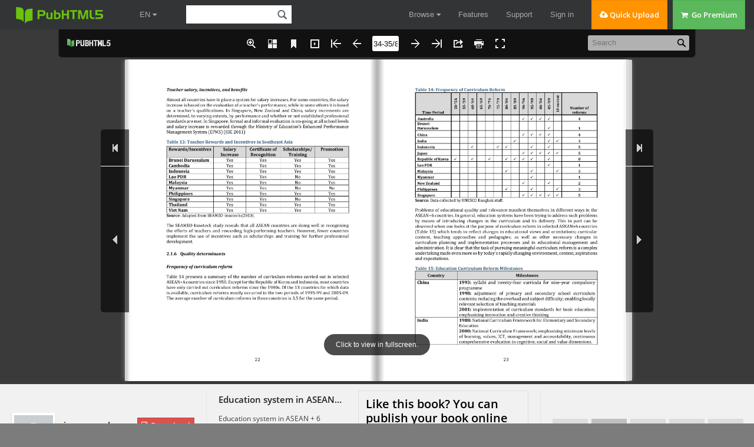

--- FILE ---
content_type: text/html; charset=UTF-8
request_url: https://pubhtml5.com/kyxn/jzyn/Education_system_in_ASEAN_%2B_6/35
body_size: 7484
content:
<!DOCTYPE html>
<html lang="en">

<head><script>(function(w,i,g){w[g]=w[g]||[];if(typeof w[g].push=='function')w[g].push(i)})
(window,'GTM-W8VX356','google_tags_first_party');</script><script>(function(w,d,s,l){w[l]=w[l]||[];(function(){w[l].push(arguments);})('set', 'developer_id.dY2E1Nz', true);
		var f=d.getElementsByTagName(s)[0],
		j=d.createElement(s);j.async=true;j.src='/metrics/';
		f.parentNode.insertBefore(j,f);
		})(window,document,'script','dataLayer');</script>
    <meta http-equiv="Content-Type" content="text/html; charset=utf-8" />
    <meta http-equiv="x-ua-compatible" content="ie=edge">
    <meta name="viewport" content="width=device-width, initial-scale=1.0, minimum-scale=1.0, maximum-scale=1.0, user-scalable=no">
    <meta name="google" content="notranslate">
    <title>Education system in ASEAN + 6 - jaruwan_abac - Page 35 | Flip PDF Online | PubHTML5</title>
    <meta name="description" content="Looking for Education system in ASEAN + 6? Just check all  flip PDFs from the author jaruwan_abac. Like Education system in ASEAN + 6? Share and download Education system in ASEAN + 6 for free. Upload your PDF on PubHTML5 and create a flip PDF like Education system in ASEAN + 6.">
    <meta name="keywords" content="Education system in ASEAN + 6, flip PDF, free PDF, HTML5 PDF, online PDF" />
    <link rel="icon" href="https://pubhtml5.com/favicon.ico" type="image/x-icon" />
    <link rel="canonical" href="https://pubhtml5.com/kyxn/jzyn/Education_system_in_ASEAN_%2B_6/35">
    <link rel="apple-touch-icon" href="/apple-touch-icon.png">
    <!--<link rel="manifest" href="/manifest.webmanifest">-->
    <link rel="alternate" type="application/json+oembed" href="https://pubhtml5.com/oembed/?url=https%3A%2F%2Fpubhtml5.com%2Fkyxn%2Fjzyn%2FEducation_system_in_ASEAN_%252B_6%2F&format=json" title="Education system in ASEAN + 6" />
    <link rel="alternate" type="application/xml+oembed" href="https://pubhtml5.com/oembed/?url=https%3A%2F%2Fpubhtml5.com%2Fkyxn%2Fjzyn%2FEducation_system_in_ASEAN_%252B_6%2F&format=xml" title="Education system in ASEAN + 6" />
    <meta name="author" content="pubhtml5.com" />
    <meta name="twitter:site" content="@Pubhtml5">
    <meta name="twitter:title" content="Education system in ASEAN + 6">
    <meta name="twitter:description" content="Education system in ASEAN + 6">
    <meta name="twitter:image" content="https://online.pubhtml5.com/kyxn/jzyn/files/large/35.jpg">
    <meta name="twitter:card" content="player">
    <meta name="twitter:player:width" content="400">
    <meta name="twitter:player:height" content="300">
    <meta name="twitter:player" content="">
    <meta name="robots" content="max-image-preview:large">
    <meta property="og:url" content="https://pubhtml5.com/kyxn/jzyn/Education_system_in_ASEAN_%2B_6/35" />
    <meta property="og:title" content="Education system in ASEAN + 6" />
    <meta property="og:image" content="https://online.pubhtml5.com/kyxn/jzyn/files/large/35.jpg">
    <meta property="og:image:secure_url" content="https://online.pubhtml5.com/kyxn/jzyn/files/large/35.jpg">
    <meta property="og:image:type" content="image/jpeg" />
    <meta property="og:image:width" content="612" />
    <meta property="og:image:height" content="792" />
    <meta property="og:type" content="article" />
    <meta property="og:description" content="Education system in ASEAN + 6">
    <meta property="og:site_name" content="Pubhtml5">


    <script type="text/javascript" language="javascript" src="/js/jquery-1.10.2.min.js"></script>
    
    <script data-cookieconsent="ignore">    window.dataLayer = window.dataLayer || [];    function gtag() {        dataLayer.push(arguments);    }    gtag("consent", "default", {        ad_personalization: "denied",        ad_storage: "denied",        ad_user_data: "denied",        analytics_storage: "denied",        functionality_storage: "denied",        personalization_storage: "denied",        security_storage: "granted",        wait_for_update: 500,    });    gtag("set", "ads_data_redaction", true);    gtag("set", "url_passthrough", false);</script>
 
    
<!--fast upload script-->
<script type="text/javascript">
    var fh5 = {
        uId: "",
        uType: "",
        cmail: "",
        isLoggedIn: false,
        database: {},
        pageData: {},
        uLink: "",
        uEmail: "",
        uName: "",
        uAddress: "",
        uPhone: "",
        caption: "",
        website: "http://pubhtml5.com/",
        AS3BucketName: "online.pubhtml5.com",
        settingsBookLogo: "",
        settingsWebsite: "",
        protocol: document.domain.match(/pubhtml5/) ? "https://" : "http://",
        templateId: 3,
        themeId: 0,
        customDomain: "",
        isUnActivate: "1" == '0' && "1" == '0'

    };
</script>



<!-- Google Tag Manager -->
<script>(function (w, d, s, l, i) {
        w[l] = w[l] || [];
        w[l].push({
            'gtm.start':
                new Date().getTime(), event: 'gtm.js'
        });
        var f = d.getElementsByTagName(s)[0],
            j = d.createElement(s), dl = l != 'dataLayer' ? '&l=' + l : '';
        j.async = true;
        j.src =
            'https://www.googletagmanager.com/gtm.js?id=' + i + dl;
        f.parentNode.insertBefore(j, f);
    })(window, document, 'script', 'dataLayer', 'GTM-W8VX356');</script>
<!-- End Google Tag Manager -->


    <!-- Global site tag (gtag.js) - Google Ads: 632065752 -->
    <!-- <script async src="https://www.googletagmanager.com/gtag/js?id=AW-632065752"></script>
    <script>
        window.dataLayer = window.dataLayer || [];
        function gtag(){dataLayer.push(arguments);}
        gtag('js', new Date());

        gtag('config', 'AW-632065752');
    </script> -->



<!-- Google Tag Manager (noscript) -->
<noscript>
    <iframe src="https://www.googletagmanager.com/ns.html?id=GTM-W8VX356"
            height="0" width="0" style="display:none;visibility:hidden"></iframe>
</noscript>
<!-- End Google Tag Manager (noscript) -->        <link rel="stylesheet" type="text/css" href="/css/common.css?021f2bfb686ac3ea6bf2e2e19867c75a">
        <!--<script type="text/javascript" language="javascript" src="/js/utils/utils.js?b309a61b7f01bb9dd401c861d849dbea"></script>-->
        <!--<script type="text/javascript" language="javascript" src="/js/utils/md5.js"></script>-->
        <!--<script type="text/javascript" language="javascript" src="/js/utils/statistic.js"></script>-->
        <!--<script type="text/javascript" language="javascript" src="/js/cores/LightBox.js?82433e2e64408aa872182a7f19985dd7"></script>-->
        <script type="text/javascript" src="/js/build/build.min.js?2d6126059b3dc9c9c0d22d95c4e00487"></script>
        <script type="text/javascript" src="/js/lib/fileupload.min.js"></script>
        <script type="text/javascript" src="/js/lib/jquery.qrcode.min.js"></script>
        <script type="text/javascript" src="/js/lib/spectrum.min.js"></script>
        <script type="text/javascript" language="javascript" src="/js/utils/top.js?a01a47aa52657eca17750fe586d657e8"></script>
        <script type="text/javascript" language="javascript" src="/js/utils/md5.js"></script>
        <script type="text/javascript" language="javascript" src="/js/utils/statistic.js"></script>
        <script type="text/javascript" language="javascript" src="/center/explore/js/ReportBookPanel.js"></script>
        <script type="text/javascript" language="javascript" src="/center/explore/js/DownloadFile.js?2bf1dfcf224339fc6332d08a0a600fea"></script>
        <script type="text/javascript" language="javascript" src="/center/explore/js/showbook.js?111924159fb1ce5b583d232053bda6c6bc6"></script>


        <link rel="stylesheet" type="text/css" href="/css/WaterPanel.css" />
        <link rel="stylesheet" type="text/css" href="/center/explore/css/showbook.css?21b3813e4e5851dbffb555c40dfb3e98" />

        <link rel="stylesheet" type="text/css" href="/center/explore/showInfo.css?7a68835fa03bd28aec79eb70675ca18b" />
        <link rel="stylesheet" type="text/css" href="/center/explore/css/ReportBookPanel.css" />
        <link rel="stylesheet" type="text/css" href="/center/explore/css/DownloadFile.css?5eed16af5cc405f71d7cf1ebce04822d" />
        <script type="application/ld+json">
            {
                "@context": "https://schema.org",
                "@type": "Creativework",
                "name": "Education system in ASEAN + 6 - jaruwan_abac - Page 35 | Flip PDF Online | PubHTML5",
                "datePublished": "2017-12-06 22:10:00",
                "dateModified":"1512598200000",
                "author": {
                    "@type": "Organization",
                    "name": "jaruwan_abac"
                },

                "description": "Looking for Education system in ASEAN + 6? Just check all  flip PDFs from the author jaruwan_abac. Like Education system in ASEAN + 6? Share and download Education system in ASEAN + 6 for free. Upload your PDF on PubHTML5 and create a flip PDF like Education system in ASEAN + 6.",
                "Text": "Table	14:	Frequency	of	Curriculum	Reform	Time	Period	      50‐'54	                                                                                                Number	of	                        55‐'59	                                                                                           reforms	                               60‐'64	                                                                                         4	                                      65‐'69	                                            70‐'74	                                                                            1	                                                   75‐'79	                                                                     4	                                                          80‐'84	                                                              3	                                                                 85‐'89	                                                       5	                                                                       90‐'94	                                                 5	                                                                              95‐'99	                                          8	                                                                                     00‐'04	                                   1	                                                                                            05‐'09	                            3	                                                                                                            10‐current	        1	                                                                                                                               2	Australia	        	 	 	 	 	 	 	 	  	                                                                                       3	Brunei	           	 	 	 	 	 	 	 	 	 	 	 	                                                                                     5	Darussalam	China	            	 	 	 	 	 	 	 	  	India	            	 	 	 	 	 	 	  	 	 	  	Indonesia	        	 	 	 	 	   	 	  	  	"
            }
        </script>
      <script src="/js/utils/jquery.hints.js?1b8c7ff7ba030c97bf161b337981e0c5"></script>

  <link rel="stylesheet" href="/captcha/css/captcha.css?0409763a17566bd60a02424eab895ed5"/>
  <script src="/captcha/js/common-captcha.js?b0682bc751e08e78c52331d3845e39a3"></script>

      <script type="text/javascript">
      var isShowbookPageAndFreeAuthor = true
    </script>
<!--    <script async src="https://pagead2.googlesyndication.com/pagead/js/adsbygoogle.js?client=ca-pub-9840740068404348" crossorigin="anonymous"></script>-->
        <script id="Cookiebot" src="https://consent.cookiebot.com/uc.js" data-cbid="b9ce1f75-4bbf-4d48-bc8c-edd93ea2562b" data-blockingmode="auto" data-framework="TCFv2.2" type="text/javascript"></script>
    </head>

<body class="cc-init-background center-background">
    

<div class='cc-top-banner '>
    <a target="_blank" href="javascript:void(0);">
        <p><span class="cc-top-banner-title">Important Announcement</span><br />PubHTML5 Scheduled Server Maintenance on
            (GMT) Sunday, June 26th, <span>2:00 am - 8:00 am</span>.<br /> PubHTML5 site will be inoperative during the
            times indicated!</p>
    </a>

    <div class='cc-top-banner-close-btn' title="Close">

    </div>
</div>

<div class="cc-top-bar">
    <div class="nav-container">

        <div>
            <div class="cc-top-logo-container">
                                <a class="cc-home-link cc-transparent-link" href="/">
                    <div class="cc-flip-html5-logo-container">
                        <img class="cc-flip-html5-logo" style="margin: 12px" src="/images/pubhtml5_logo.png" alt="PUB HTML5 Logo">
                    </div>
                </a>

                <!--新增语言选择框-->
                <li class="en-item cc-has-sub-menu cc-before-log-in-menu cc-top-item hidden-xs">
                    <a class="cc-parent-link" href="https://pubhtml5.com/">
                        EN <i class="fa fa-caret-down"></i>
                    </a>
                    <div class="cc-sub-menu">
                        <a href="https://pubhtml5.com/">
                            <div class="cc-sub-menu-item">
                                English
                            </div>
                        </a>
                        <a href="https://global.pubhtml5.com/de/">
                            <div class="cc-sub-menu-item">
                                Deutsch
                            </div>
                        </a>
                        <a href="https://global.pubhtml5.com/fr/">
                            <div class="cc-sub-menu-item">
                                Français
                            </div>
                        </a>
                        <a href="https://global.pubhtml5.com/es/">
                            <div class="cc-sub-menu-item">
                                Español
                            </div>
                        </a>
                        <a href="https://global.pubhtml5.com/pt/">
                            <div class="cc-sub-menu-item">
                                Português
                            </div>
                        </a>
                        <a href="https://global.pubhtml5.com/ar/">
                            <div class="cc-sub-menu-item">
                                العربية
                            </div>
                        </a>
                        <a href="https://global.pubhtml5.com/th/">
                            <div class="cc-sub-menu-item">
                                ไทย
                            </div>
                        </a>
                        <a href="https://global.pubhtml5.com/ms/">
                            <div class="cc-sub-menu-item">
                                Bahasa Melayu
                            </div>
                        </a>
                        <a href="https://global.pubhtml5.com/tr/">
                            <div class="cc-sub-menu-item">
                                Türkçe
                            </div>
                        </a>
                        <a href="https://global.pubhtml5.com/zh/">
                            <div class="cc-sub-menu-item">
                                繁體中文
                            </div>
                        </a>
                    </div>
                </li>
                <!--搜索框-->
                <div class="cc-search-container hidden-xs">
                    <input type="text" class="cc-field cc-input-text cc-top-search-input" style="width: 144px" value="">
                    <i class="cc-top-search-icon icon icon-search" title="Search Publications (Case Sensitivity)"></i>
                </div>

            </div>

            <div class="top-en-item" id="rightEnItem">
                EN <i class="fa fa-caret-down"></i>
            </div>

            <!--右侧工具-->
                            <!-- <button type="button" id="navButton" class="top-navbar-toggle navbar-toggle collapsed hidden-lg" data-toggle="collapse" data-target="#navbar" aria-expanded="false" aria-controls="navbar"> -->
                <div id="navButton" class="top-navbar-toggle navbar-toggle collapsed hidden-lg">
                    <span class="icon-bar"></span>
                    <span class="icon-bar"></span>
                    <span class="icon-bar"></span>
                </div>
                <!-- </button> -->
            
            <!--中间区域-->
            <ul class="cc-top-menu cc-float-fix">
                                    <li class="cc-has-sub-menu cc-before-log-in-menu cc-top-item hidden-new hidden-xs">
                        <a class="cc-parent-link" href="/explore">
                            Browse <i class="fa fa-caret-down"></i>
                        </a>

                        <div class="cc-sub-menu">
                            <a href="/explore">
                                <div class="cc-sub-menu-item">
                                    <i class="fa fa-rocket"></i>&nbsp;&nbsp;Browse Hot
                                </div>
                            </a>
                            <a href="/explore?#latest">
                                <div class="cc-sub-menu-item">
                                    <i class="fa fa-cloud"></i>&nbsp;&nbsp;Browse Latest
                                </div>
                            </a>
                            <a href="/magazines/">
                                <div class="cc-sub-menu-item">
                                    <i class="fa fa-cloud"></i>&nbsp;&nbsp;Online Magazines
                                </div>
                            </a>
                        </div>
                    </li>

                    <li class="cc-has-sub-menu cc-before-log-in-menu cc-top-item hidden-md hidden-sm hidden-xs">
                        <a href="/features">Features</a>
                    </li>

                    <li class="cc-has-sub-menu cc-before-log-in-menu cc-top-item hidden-md hidden-sm hidden-xs">
                        <a href="/help">Support</a>
                    </li>

                    <li class="cc-before-log-in-menu cc-top-item hidden-new hidden-xs">
                        <a class="cc-log-in-link" href="javascript:void(0);">Sign in</a>
                    </li>

                
                <li class="cc-fast-upload-button button-pure button-pure-orange hidden-new hidden-sm hidden-xs">
                    <i class="fa fa-cloud-upload"></i> Quick Upload
                </li>
                <li class='hidden-md hidden-sm hidden-xs'>
                            <a href='/pricing.php'>
                                <div class='cc-go-premium-button button-pure button-pure-green'>
                                    <i class='fa fa-shopping-cart'></i> &nbsp;Go Premium
                                </div>
                            </a>
                        </li>            </ul>
        </div>

        <!--工具栏下拉框-->
                    <div id="navbar" class="top-navbar-collapse-list hidden-lg collapse" aria-expanded="false">
                <ul>
                    <li id="top-hide-upload-btn" class="hidden-lg hidden-md">
                        <div class="nav-container">Quick Upload</div>
                    </li>
                    <li class="hide-top-bar-item dropdown hidden-lg hidden-md">
                        <div class="dropdown-toggle" data-toggle="dropdown">
                            <a href="javascript:void(0)" class="nav-container">Browse <b class="fa fa-caret-down"></b></a>
                        </div>
                        <ul class="dropdown-menu">
                            <li>
                                <a href="/explore/">
                                    <div class="nav-container">Browse Hot</div>
                                </a>
                            </li>
                            <li>
                                <a href="/explore?#latest">
                                    <div class="nav-container">Browse Latest</div>
                                </a>
                            </li>
                            <li>
                                <a href="/magazines/">
                                    <div class="nav-container">Online Magazines</div>
                                </a>
                            </li>
                        </ul>
                    </li>
                    <li class="hidden-lg">
                        <a class="nav-container" href="/features/">Features</a>
                    </li>
                    <li class="hidden-lg">
                        <a class="nav-container" href="/help/">Support</a>
                    </li>

                    <li class="hidden-lg">
                        <a class="nav-container" href="/pricing.php">Go Premium</a>
                    </li>
                    <li id="top-hide-login-btn" class="hidden-lg hidden-md">
                        <div class="nav-container">Sign in</div>
                    </li>

                    <li class="hidden-lg hidden-md hidden-sm">
                        <div class="nav-container">
                            <div id="top-hide-logout-search" class="top-hide-search-content">
                                <input type="text" placeholder="" class="cc-field cc-input-text" value="">
                                <i class="cc-top-search-icon icon icon-search" title="Search Publications (Case Sensitivity)"></i>
                            </div>
                        </div>
                    </li>
                </ul>
            </div>
        
        <div id="enNavbar" class="top-navbar-collapse-list hidden-lg hidden-md hidden-sm collapse">
            <ul>
                <li class="hidden-lg hidden-md hidden-sm">
                    <a href="https://pubhtml5.com/" class="nav-container">English</a>
                </li>
                <li class="hidden-lg hidden-md hidden-sm">
                    <a href="https://global.pubhtml5.com/de/" class="nav-container">Deutsch</a>
                </li>
                <li class="hidden-lg hidden-md hidden-sm">
                    <a href="https://global.pubhtml5.com/fr/" class="nav-container">Français</a>
                </li>
                <li class="hidden-lg hidden-md hidden-sm">
                    <a href="https://global.pubhtml5.com/es/" class="nav-container">Español</a>
                </li>
                <li class="hidden-lg hidden-md hidden-sm">
                    <a href="https://global.pubhtml5.com/pt/" class="nav-container">Português</a>
                </li>
                <li class="hidden-lg hidden-md hidden-sm">
                    <a href="https://global.pubhtml5.com/ar/" class="nav-container">العربية</a>
                </li>
                <li class="hidden-lg hidden-md hidden-sm">
                    <a href="https://global.pubhtml5.com/th/" class="nav-container"> ไทย</a>
                </li>
                <li class="hidden-lg hidden-md hidden-sm">
                    <a href="https://global.pubhtml5.com/ms/" class="nav-container">Bahasa Melayu</a>
                </li>
                <li class="hidden-lg hidden-md hidden-sm">
                    <a href="https://global.pubhtml5.com/tr/" class="nav-container">Türkçe</a>
                </li>
                <li class="hidden-lg hidden-md hidden-sm">
                    <a href="https://global.pubhtml5.com/zh/" class="nav-container">繁體中文</a>
                </li>
            </ul>
        </div>
    </div>
</div>
<script type="text/javascript">
    var top_isInShowBookPage = "0";
</script>
<script type="text/javascript">
    $(function() {
        var $navButton = $('#navButton');
        var $navbar = $('#navbar');

        var $enButton = $('#rightEnItem');
        var $enNavbar = $('#enNavbar');

        $navButton.on('click', function() {
            let displayVal = $navbar.css('display');
            if (displayVal == 'none') {
                $navbar.css('display', 'block');
                $navButton.removeClass('collapsed');
                $enNavbar.css('display', 'none');
            } else {
                $navButton.addClass('collapsed');
                $navbar.css('display', 'none');
            }
        })

        $enButton.on('click', function(e) {
            ;
            e.stopPropagation();
            let displayVal = $enNavbar.css('display');
            if (displayVal == 'none') {
                $enNavbar.css('display', 'block');
                $navbar.css('display', 'none');
                $navButton.addClass('collapsed');
            } else {
                $enNavbar.css('display', 'none');
            }
        })

        var userMenuEl = document.getElementById('top-user-menu');
        var enEl = document.getElementById('rightEnItem')
        if (userMenuEl) {
            var width = userMenuEl.getBoundingClientRect().right - userMenuEl.getBoundingClientRect().left
            enEl.style.right = width + 25 + 'px';
        }
    });
</script>            <div id="center-mian" class="hide-left-bar">

            <div class="cc-main-2">
                                    <div id="cc-header" class="cc-container100 cc-init-background">
                        <div class="show-IFrame-container">
                            <iframe id="show-iFrame-book" class="cc-transparent" style="border: none;" width="100%" height="100%" allowfullscreen webkitAllowfullscreen mozAllowfullscreen>
                            </iframe>
                        </div>
                    </div>

                    <div id="cc-middle" class="cc-container100 cc-gray-background">
                                                    <div class="show-info-container">
                                <div class="show-info-left">
                                    <div class="show-info-left-user-logo">
                                        <a title="Visit its homepage" href="/homepage/kyxn/">
                                            <div class="show-info-left-user-img">
                                                <table class="show-info-left-user-table" cellspacing="0" cellpadding="0" border="0">
                                                    <tbody>
                                                        <tr>
                                                            <td class="show-info-left-user-td" width="100%" height="100%">
                                                                <img src="https://online.pubhtml5.com/accountlogo.jpg" />
                                                            </td>
                                                        </tr>
                                                    </tbody>
                                                </table>
                                            </div>
                                        </a>
                                    </div>

                                    <a class="show-info-left-author" title="jaruwan_abac" href="/homepage/kyxn/">jaruwan_abac</a>
                                                                            <span id="show-download-button" class="show-info-left-subscribe-button button-pure button-pure-red" title="Download this PDF file">
                                            <i class="fa fa-file-pdf-o"></i> Download
                                        </span>
                                    
                                    <ul class="show-info-left-state-group">
                                        <li>
                                            <label><i class="fa fa-book"></i> Publications :</label>
                                            <span id="show-book-publication">0</span>
                                        </li>
                                        <li>
                                            <label><i class="fa fa-users"></i> Followers :</label>
                                            <span id="show-info-follower-count">0</span>
                                        </li>
                                    </ul>
                                </div>

                                <div class="show-info-middle">
                                    <div class="title-desc-wrap">
                                        <div class="show-info-middle-title">
                                            <span title="Education system in ASEAN + 6">Education system in ASEAN + 6</span>
                                        </div>
                                        <div class="show-info-middle-des">
                                            <span title="Education system in ASEAN + 6">Education system in ASEAN + 6</span>
                                        </div>
                                    </div>
                                    <div class="create-book-wrap">
                                        <h3 class="create-book-title">Like this book? You can publish your book online for free in a few
                                            minutes!</h3>
                                        <span class="create-book-btn">Create your own flipbook</span>
                                    </div>
                                    <div class="show-info-middle-state">
                                        <!-- 暂时不限制 -->
                                        <span class="cc-margin-right-20">
                                            <a target="_blank" class="show-text-version" title="View text version for this publication" href="/kyxn/jzyn/basic/">
                                                <i class="icon icon-eye-open"></i> View Text Version
                                            </a>
                                        </span>
                                        <span><i class="icon icon-heart"></i> Likes :</span>
                                        <span>0</span>
                                        <br class="break-icon">
                                        <span class="cc-margin-left-20">
                                            <i class="icon icon-flag"></i> Category :
                                        </span>
                                        <span class="show-info-middle-category">All</span>
                                        <span class='cc-margin-left-20 showInfo-report'><i class="icon icon-envelope"></i> Report</span>
                                    </div>
                                </div>

                                <div class="show-info-right">
                                    <ul class="show-info-right-button-group cc-float-fix">
                                                                                    <li>
                                                <div id="show-follow-button" class="show-info-icon follow" title=""></div>
                                                <p>Follow</p>
                                            </li>
                                        

                                        <li>
                                            <div id="show-publish-button" class="show-info-icon upload" title="Convert your own PDF file to online flipbook">
                                            </div>
                                            <p>Upload</p>
                                        </li>
                                        <li>
                                                                                            <div id="show-like-button" class="show-info-icon heart" title="Add to my favorites">
                                                </div>
                                                                                        <p id="show-info-like-count">0</p>
                                        </li>
                                        <li>
                                            <div id="show-embed-button" class="show-info-icon embed" title="Embed this book">
                                            </div>
                                            <p>Embed</p>
                                        </li>
                                        <li>
                                            <div id="show-share-button" class="show-info-icon share" title="Share this book">
                                            </div>
                                            <p>Share</p>
                                        </li>
                                    </ul>
                                </div>

                            </div>
                                            </div>
            </div>

        
        <div class="cc-fullscreen-mask">
            <div class="cc-fullscreen-text">Education system in ASEAN + 6</div>
        </div>
        </div>
        <div class="cc-bottom-bar"><div class="cc-bottom-link-container">
    <div class="foot-bottom-extra">
        <div class="foot-bottom-content cc-float-fix">
            <ul class="cc-float-fix">
                <li class="foot-bottom-link1">
                    <p>PubHTML5</p>
                    <a href="/">Home</a>
                    <a href="/about-us.php" rel="nofollow">About Us</a>
                    <a href="/customer-feedback.php" rel="nofollow">Why Us</a>
                    <a href="/blog">Blog</a>
                    <!-- <a href="http://focusky.com/" target="_blank">Presentation Software</a> -->
                </li>
                <li class="foot-bottom-link2">
                    <p>Support</p>
                    <a href="/contact.php" rel="nofollow">Contact Us</a>
                    <a href="/help" rel="nofollow">Help Center</a>
                    <a href="/faq.php" rel="nofollow">FAQ</a>
                    <a href="/manual.html" rel="nofollow">Help Document</a>
                    <!-- <a href="/qa/" rel="nofollow">Question & Answer</a> -->
                </li>
                <li class="foot-bottom-link3">
                    <p>Legal Terms</p>
                    <a href="/privacy-policy.php" rel="nofollow">Privacy</a>
                    <a href="/terms-of-service.php" rel="nofollow">Terms of Service</a>
                    <a href="/cookiePolicy.php" rel="nofollow">Cookie Policy</a>
                </li>
            </ul>
            <div class="foot-bottom-link4">
                <p class="foot-magazine-online"><a href="/magazines/">Online Magazines</a><i class="fa fa-caret-down"></i></p>
                <ul class="foot-magazine-list">
                                            <li><a href="https://pubhtml5.com/magazines/en/automotive/">Automotive</a></li>
                                            <li><a href="https://pubhtml5.com/magazines/en/books-and-literature/">Books and literature</a></li>
                                            <li><a href="https://pubhtml5.com/magazines/en/business-and-finance/">Business and finance</a></li>
                                            <li><a href="https://pubhtml5.com/magazines/en/careers/">Careers</a></li>
                                            <li><a href="https://pubhtml5.com/magazines/en/education/">Education</a></li>
                                            <li><a href="https://pubhtml5.com/magazines/en/events-and-attractions/">Events and attractions</a></li>
                                            <li><a href="https://pubhtml5.com/magazines/en/family-and-relationships/">Family and relationships</a></li>
                                            <li><a href="https://pubhtml5.com/magazines/en/fine-art/">Fine art</a></li>
                                            <li><a href="https://pubhtml5.com/magazines/en/food-and-drink/">Food and drink</a></li>
                                            <li><a href="https://pubhtml5.com/magazines/en/healthy-living/">Healthy living</a></li>
                                            <li><a href="https://pubhtml5.com/magazines/en/hobbies-and-interests/">Hobbies and interests</a></li>
                                            <li><a href="https://pubhtml5.com/magazines/en/home-and-garden/">Home and garden</a></li>
                                            <li><a href="https://pubhtml5.com/magazines/en/medical-health/">Medical health</a></li>
                                            <li><a href="https://pubhtml5.com/magazines/en/movies/">Movies</a></li>
                                            <li><a href="https://pubhtml5.com/magazines/en/music-and-audio/">Music and audio</a></li>
                                            <li><a href="https://pubhtml5.com/magazines/en/news-and-politics/">News and politics</a></li>
                                            <li><a href="https://pubhtml5.com/magazines/en/personal-finance/">Personal finance</a></li>
                                            <li><a href="https://pubhtml5.com/magazines/en/pets/">Pets</a></li>
                                            <li><a href="https://pubhtml5.com/magazines/en/pop-culture/">Pop culture</a></li>
                                            <li><a href="https://pubhtml5.com/magazines/en/real-estate/">Real estate</a></li>
                                            <li><a href="https://pubhtml5.com/magazines/en/religion-and-spirituality/">Religion and spirituality</a></li>
                                            <li><a href="https://pubhtml5.com/magazines/en/science/">Science</a></li>
                                            <li><a href="https://pubhtml5.com/magazines/en/shopping/">Shopping</a></li>
                                            <li><a href="https://pubhtml5.com/magazines/en/sports/">Sports</a></li>
                                            <li><a href="https://pubhtml5.com/magazines/en/style-and-fashion/">Style and fashion</a></li>
                                            <li><a href="https://pubhtml5.com/magazines/en/technology-and-computing/">Technology and computing</a></li>
                                            <li><a href="https://pubhtml5.com/magazines/en/television/">Television</a></li>
                                            <li><a href="https://pubhtml5.com/magazines/en/travel/">Travel</a></li>
                                            <li><a href="https://pubhtml5.com/magazines/en/video-gaming/">Video gaming</a></li>
                                            <li><a href="https://pubhtml5.com/magazines/en/other/">Other</a></li>
                                    </ul>
            </div>
        </div>
        <div class="foot-bottom-content bottom-mid-container">
            <span>Explore Our Other Products: </span>
            <a href="https://mangoanimate.com/ai" target="_blank">Mango AI</a>,
            <a href="https://mangoanimate.com/ai/talking-photo" target="_blank">Talking Photo</a>,
            <a href="https://mangoanimate.com/ai/video-face-swap" target="_blank">Video Face Swap</a>,
            <a href="https://mangoanimate.com/ai/avatars" target="_blank">AI Avatars</a>,
            <a href="https://mangoanimate.com/ai/talking-animals" target="_blank">Talking Animals</a>,
            <a href="https://mangoanimate.com/ai/talking-cartoon" target="_blank">Talking Cartoon</a>,
            <a href="https://mangoanimate.com/products/ai" target="_blank">AI Video Generator</a>,
            <a href="https://mangoanimate.com/" target="_blank">AI Animation Generator</a>,
            <a href="https://mangoanimate.com/ai/video-enhancer" target="_blank">AI Video Enhancer</a>,
            <a href="https://mangoanimate.com/ai/video-cartoonizer" target="_blank">Video Cartoonizer</a>,
            <a href="https://mangoanimate.com/ai/singing-photos" target="_blank">Singing Photos</a>,
            <a href="https://mangoanimate.com/products/wm" target="_blank">Whiteboard Animation Software</a>,
            <a href="https://mangoanimate.com/products/am" target="_blank">Animation Maker</a>,
            <a href="https://mangoanimate.com/blog/" target="_blank">Mango Animate Blog</a>,
            <a href="https://www.flipbuilder.com/" target="_blank">Flipbook Software</a>,
            <a href="https://fliphtml5.com/" target="_blank">Flipbook Maker</a>
        </div>
    </div>
</div>

<div class="cc-copyright-container">
    <div class="bottom-copyright-content">
        <p>Copyright &copy; 2026 Wonder Idea Technology Co., Ltd. All rights reserved</p>
    </div>
</div>
<script>
    $(function() {
        var $m_list = $(".foot-magazine-list")
        $(".foot-magazine-online i").on("click" ,function() {
            if($m_list.hasClass("show")) {
                $m_list.removeClass("show")
            } else {
                $m_list.addClass("show")
            }
        })
    })
</script></div>
</body>
<script type="text/javascript">
    var showbook_url = "https://online.pubhtml5.com/kyxn/jzyn/#p=35";
    var showbook_bookId = "217941";
    var showbook_tempDomain = "stat.pubhtml5.com/statistic-server/";
    var showbook_key = "4574";
    var showbook_title = "Education system in ASEAN + 6";
    var showbook_desc = "Education system in ASEAN + 6";
    var showbook_uLink = "kyxn";
    var showbook_bLink = "jzyn";
    var showbook_pages = "89";
    var showbook_author = "jaruwan_abac";
    var showbook_caption = "";
    var showbook_userId = "74877";
</script>

</html>

--- FILE ---
content_type: text/html
request_url: https://online.pubhtml5.com/kyxn/jzyn/
body_size: 3514
content:
<!DOCTYPE html PUBLIC "-//W3C//DTD XHTML 1.0 Transitional//EN" "https://www.w3.org/TR/xhtml1/DTD/xhtml1-transitional.dtd">
<html xmlns="https://www.w3.org/1999/xhtml">
<head>

<meta http-equiv = "X-UA-Compatible" content = "IE=edge" />
<meta http-equiv="Content-Type" content="text/html; charset=utf-8" />
<meta name="apple-mobile-web-app-capable" content="yes" />
<meta name="viewport" content="width=device-width, minimum-scale=1, maximum-scale=1">
<meta name="apple-mobile-web-app-capable" content="yes" />
<meta name="apple-mobile-web-app-status-bar-style" content="black" />

<meta property="og:image" content="files/shot.jpg"/>
<meta property="og:title" content="Education system in ASEAN + 6"/> 
<meta property="og:description" content="Education system in ASEAN + 6" />
<meta name="og:image" content="files/shot.jpg"/>
<link rel="image_src" href="files/shot.jpg"/>

<meta name="Description" content="Education system in ASEAN + 6">

<title>Education system in ASEAN + 6</title>
<style type="text/css">
html{
	height:100%;
	width:100%;
}
/*
body{
	background-image: linear-gradient(left,#3a3a3a,#3a3a3a);
	background-image: -webkit-gradient(linear,0% 0%, 0% 100%, from(#3a3a3a), to(#3a3a3a));
	background-image: -moz-linear-gradient(left,#3a3a3a,#3a3a3a);
	background-image: -o-linear-gradient(left,#3a3a3a,#3a3a3a);
	background-image: -ms-linear-gradient(left,#3a3a3a,#3a3a3a);
	filter:progid:DXImageTransform.Microsoft.Gradient(GradientType=1, EndColorStr="#3a3a3a", StartColorStr="#3a3a3a");
}-->*/
</style>
<link rel='stylesheet' href='//static.pubhtml5.com/book/template/Handy/style/phoneTemplate.css' />
<link rel='stylesheet' href='//static.pubhtml5.com/book/template/Handy/style/style.css' />
<link rel='stylesheet' href='//static.pubhtml5.com/book/template/Handy/style/player.css' />
<script src="//static.pubhtml5.com/book/js/jquery-1.9.1.min.js"></script>
<link rel="canonical" href="https://online.pubhtml5.com/kyxn/jzyn/"></head>	
<body>
<script src="javascript/config.js"></script>
<script src="//static.pubhtml5.com/book/js/LoadingJS.js"></script>
<script src='//static.pubhtml5.com/book/template/Handy/javascript/main.js'></script>

<script src="files/search/book_config.js"></script>
<script type="text/javascript">
var textForPages = [];
var positionForPages = [];
</script>
<link rel='stylesheet' href='//static.pubhtml5.com/book/template/Handy/style/template.css' />

<script type="text/javascript">
	var _gaq = _gaq || [];
	_gaq.push(['_setAccount', 'UA-32955071-1']);
	_gaq.push(['_trackPageview']);
	(function() {
		var ga = document.createElement('script');
		ga.type = 'text/javascript';
		ga.async = true;
		ga.src = ('https:' == document.location.protocol ? 'https://ssl' : 'https://www') + '.google-analytics.com/ga.js';
		var s = document.getElementsByTagName('script')[0];
		s.parentNode.insertBefore(ga, s);
	})();
		
	var sendvisitinfo;
	$(document).ready(function(){
        var localURL = window.location.href;		
		if(localURL.indexOf("online.pubhtml5.com") > 0){
			var visit_info = document.createElement("script");
			visit_info.src = "//static.pubhtml5.com/book/js/visitinfo.js";
			$("body").append(visit_info);
		}else{
			sendvisitinfo = function(){};
		}
               
	});
</script>
<script src="//static.pubhtml5.com/book/js/flipHtml5.hiSlider2.min.js"></script>
<link rel="stylesheet" href="//static.pubhtml5.com/book/css/hiSlider2.min.css" />
<script src="//static.pubhtml5.com/book/js/MovingBackgrounds.min.js"></script>
<link rel="stylesheet" href="//static.pubhtml5.com/book/css/MovingBackgrounds.min.css" />
<script src="slide_javascript/slideJS.js"></script>
</body>
</html>


--- FILE ---
content_type: text/html; charset=UTF-8
request_url: https://pubhtml5.com/hostInfo/get-showbook-data.php
body_size: -47
content:
{"status":1,"categoryName":"All","bookCount":12,"followerCount":0,"likedCount":0,"isSubscribed":0,"isLiked":"0","domain":"","moreBooks":[],"relatedBooks":[],"isShowAd":1}

--- FILE ---
content_type: text/javascript
request_url: https://online.pubhtml5.com/kyxn/jzyn/files/search/book_config.js
body_size: 78162
content:
var textForPages = ["Education	Policy	Research	Series	                        Discussion	Document	No.	5	                                                       	                                                       	                Education	Systems	in	                ASEAN+6	Countries:	            A	Comparative	A	 nalysis	of		           Selected	Educational	Issues","Education	Policy	Research	Series	                          Discussion	Document	No.	5						   Education	Systems	in	ASEAN+6	Countries:	        A	Comparative	Analysis	of	Selected	                   Educational	Issues                                        	                                        	    	                                        	                                        	                                        	                                        	                                        	                                        	                                        	                                        	    	                                        	                                        	    	                            Education	Policy	and	Reform	Unit	                                       UNESCO	Bangkok","Published	in	2014	by	the	United	Nations	Educational,	Scientific	and	Cultural	Organization	7,	place	de	Fontenoy,	75352	Paris	07	SP,	France	and	UNESCO	Bangkok	Office			©	UNESCO	2014			               		This	publication	is	available	in	Open	Access	under	the	Attribution‐ShareAlike	3.0	IGO	(CC‐BY‐SA	 3.0	 IGO)	 license	 (http://creativecommons.org/licenses/by‐sa/3.0/igo/).	 By	 using	 the	content	of	this	publication,	the	users	accept	to	be	bound	by	the	terms	of	use	of	the	UNESCO	Open	Access	Repository	(http://www.unesco.org/open‐access/terms‐use‐ccbysa‐en).		The	designations	employed	and	the	presentation	of	material	throughout	this	publication	do	not	 imply	 the	 expression	 of	 any	 opinion	 whatsoever	 on	 the	 part	 of	 UNESCO	 concerning	 the	legal	 status	 of	 any	 country,	 territory,	 city	 or	 area	 or	 of	 its	 authorities,	 or	 concerning	 the	delimitation	of	its	frontiers	or	boundaries.			The	 ideas	 and	 opinions	 expressed	 in	 this	 publication	 are	 those	 of	 the	 authors;	 they	 are	 not	necessarily	those	of	UNESCO	and	do	not	commit	the	Organization.											Design/Layout:	Jin	A	Hwang		THA/DOC/14/004‐E ","Preface		This	 comparative	 report	 reviews	 and	 analyses	 a	 range	 of	 selected	 educational	 issues	 in	Association	 of	 Southeast	 Asian	 Nations	 (ASEAN)+6	 countries,	 which	 include	 10	 ASEAN	member	countries	plus	Australia,	China,	India,	Japan,	New	Zealand,	and	the	Republic	of	Korea.	In	particular,	it	highlights	the	key	issues,	challenges	and	opportunities	for	improving	system	performance	and	reducing	educational	disparities	across	ASEAN+6	countries.	It	thus	provides	useful	 inputs	 for	 informing	 policy	 options	 for	 education	 development	 in	 these	 and	 other	countries.	 The	 issues	 reviewed	 are	 grouped	 into	 three	 policy	 areas:	 1)	 sector	 policy	 and	management	frameworks,	2)	secondary	education,	and	3)	technical	and	vocational	education	and	training	(TVET),	all	of	which	are	of	critical	importance	in	the	context	of	formulating	and	operationalizing	education	reform	agendas	in	these	countries.			A	comparative	review	of	the	current	educational	context	in	ASEAN+6	countries	indicates	that:	    All	ASEAN+6	countries	have	a	legal	provision	for	free	and	compulsory	education	for	at	         least	some	levels	of	basic	education.	    Education	system	structures	vary,	however	6+3+3	is	the	most	common	in	the	region,	         followed	by	a	6+4+2	system.	    Most	 ASEAN+6	 countries	 have	 decentralized	 some	 functions	 and	 responsibilities	 to	         lower	levels	of	administration	but	remain	rather	centralized,	especially	with	regard	to	         standard	setting	and	teacher	management.	    Many	 ASEAN+6	 countries	 have	 promoted	 alternative	 education	 and	 the	 use	 of	         equivalency	 programmes,	 however	 the	 ways	 alternative	 learning	 programmes	 are	         organized,	delivered	and	certified	differ.	    There	 is	 an	 increasing	 recognition	 of	 the	 association	 between	 quality	 of	 learning	         outcomes	 and	 enabling	 factors	 for	 quality	 education	 such	 as	 curriculum	 and	         assessment,	 quality	 assurance,	 teaching	 and	 learning	 time,	 language	 in	 education	         policies	and	teacher	quality.	    Trends	in	TVET	enrolment	rates	vary	across	the	region;	in	most	countries,	the	share	of	         TVET	 has	 tended	 to	 decrease	 over	 the	 past	 decade.	 All	 ASEAN+6	 countries	 recognize	         the	 importance	 of	 TVET	 and	 many	 include	 it	 in	 their	 national	 socio‐economic	         development	plans,	however	TVET	continues	to	be	“unpopular”	and	the	demarcation	         between	general	and	vocational	education	is	increasingly	blurred.	    There	are	wide	variances	in	the	ways	countries	prepare	their	workforce	and	perform	         educationally	in	TVET	but	most	have	attempted	to	put	in	place	systems	for	TVET	quality	         assurance	and	qualifications	frameworks.		Reviewing	these	issues	and	the	diverse	approaches	that	countries	have	chosen	to	respond	with	has	 shed	 some	 lights	 on	 the	 possible	 policy	 choices	 for	 a	 country	 wishing	 to	 undertake	education	 reform	 in	 these	 areas.	 Evidence	 reveals	 that	 high	 performing	 education	 systems	appear	to:				    Commit	strongly,	both	legally	and	financially,	to	education		    Spend	more	and	spend	wisely	on	education		    Devolve	more	management	responsibilities	to	sub‐national	levels	    Produce	and	use	more	data	    Undertake	 frequent	 curriculum	 reforms	 to	 respond	 to	 changing	 needs	 and	 make	         education	more	relevant	                                                           i"," Train	and	utilize	better	teachers			    Provide	 alternative	pathways	 to	 education	 on	 the	 basis	 of	 gender,	ethnicity,	 poverty	         and	geographical	location.		The	 analysis	 of	 country	 experiences	 in	 implementing	 education	 policy	 reform	 also	 provides	valuable	 lessons	 for	 any	 successful	 education	 policy	 development.	 Education	 policy,	 in	particular	reform	policy,	is	most	likely	to	be	successful	if	it	is	developed	with:	    Visionary	and	consistent	policy	    Focus	on	equity	and	learning	    Monitoring	of	progress	and	outcomes		    Partnerships	under	government	leadership		The	paper	is	Discussion	Document	No.	5	in	the	Education	Policy	Research	Series,	published	by	UNESCO	Bangkok.	This	series	of	documents	aims	to	contribute	to	the	debate	around	the	most	pressing	education	policy	issues	in	 the	Asia‐Pacific	region,	with	 the	objective	of	supporting	education	policy	reform	in	Member	States.	The	documents	in	this	series	also	contribute	to	the	UNESCO	Bangkok	knowledge	base	on	education	policy	and	reform	issues.				                                                           ii","Acknowledgements		This	report	was	initially	prepared	as	a	background	paper	providing	comparative	analysis	on	education	 sector	 policy,	 planning	 and	 management	 across	 countries	 of	 the	 Asia‐Pacific.	 The	idea	 of	 a	 comparative	 report	 on	 ASEAN+6	 education	 systems	 was	 initially	 conceived	 when	UNESCO	 was	 called	 upon	 by	 the	 Malaysian	 Ministry	 of	 Education	 to	 conduct	 an	 Education	Policy	Review	in	November	2011	and	later	by	Myanmar	Ministry	of	Education	in	the	context	of	the	Comprehensive	Education	Sector	Review	(CESR)	in	Myanmar	in	June	2012.			The	report	is	based	on	fact‐finding	missions	from	various	UNESCO	staff	as	well	as	analytical	work	by	UNESCO	Bangkok	such	as	the	Asia–Pacific	Education	System	Review	Series,	the	online	Education	System	Profiles	(ESPs),	secondary	education	country	profiles,	and	selected	country	case	 study	 reports.	 Different	 sources	 of	 information	 are	 not	 always	 cited	 explicitly	 but	 have	been	verified	to	the	extent	possible	by	UNESCO	Bangkok.			The	 report	 also	 builds	 on	 a	 brief	 literature	 review	 of	 academic	 articles,	 policy	 reports,	government	 documents	 and	 international	 agency	 reports	 examining	 the	 various	 topics	covered	 in	 the	 report.	 As	 such,	 the	 report	 does	 not	 provide	 an	 exhaustive	 analysis	 of	 the	education	 systems	 but	 focuses	 on	 those	 areas	 that	 are	 closer	 to	 the	 mandate,	 comparative	advantage	and	country	experience	of	UNESCO	in	the	region.		A	team	from	UNESCO	Bangkok’s	Education	Policy	and	Reform	(EPR)	Unit,	comprising	Le	Thu	Huong,	 Satoko	 Yano,	 Ramya	 Vivekanandan,	 Margarete	 Sachs‐Israel,	 Mary	 Anne	 Therese	Manuson,	 Stella	 Yu,	 Barbara	 Trzmiel,	 William	 Federer,	 Diana	 Kartika,	 Karlee	 Johnson	 and	Akina	Ueno.	Peer‐review	and	comments	were	provided	by	Gwang‐Chol	Chang	and	Young	Sup	Choi.	The	report	has	been	further	reviewed	and	edited	by	Rachel	McCarthy,	Ayaka	Suzuki	and	Jin‐A	Hwang.			Comments	 or	 questions	 on	 the	 report	 are	 most	 welcome	 and	 should	 be	 sent	 to	epr.bgk@unesco.org						                                                          iii","List	of	Acronyms	 ADB	      Asian	Development	Bank ASEAN	    Association	of	South	East	Asian	Nations ASEAN+6	  Association	of	South	East	Asian	Nations	+	six	countries	 ASEM		    Asia‐Europe	Meeting CBT	      Competency	based	training CESR	     Comprehensive	Education	Sector	Review	(Myanmar) CVET	     Continuous	Vocational	Education	and	Training	 EFA	      Education	for	All ESPs	     Education	System	Profiles	 GDP	      Gross	Domestic	Product GDVT	     General	Department	of	Vocational	Training	(Viet	Nam)	 GNP	      Gross	National	Product HRD	      Human	Resource	Development	(Singapore) HRDF	     Human	Resource	Development	Fund	(Malaysia) IBE	      UNESCO	International	Bureau	of Education ILO	      International	Labour	Organization ISCED		   International	Standard	Classification	of	Education	 IVET	     Initial	Vocational	Education	and	Training	 LMI	      Labour	Market	Information MEST	     Ministry	of	Education,	Science	and	Technology	(Republic	of	Korea)	 MOE	      Ministry	of	Education MOEL		    Ministry	of	Employment	and	Labour	(Republic	of	Korea)	 MOET	     Ministry	of	Education	and	Training	(Viet	Nam) MOHR	     Ministry	of	Human	Resources	(Malaysia) MOLISA		  Ministry	of	Labour,	Invalids	and	Social	Affairs	(Viet	Nam)	 MOLSW		   Ministry	of	Labour	and	Social	Welfare	(Lao	PDR) MOLVT		   Ministry	of	Labour	and	Vocational	Training	(Cambodia)	 MTEF	     Medium‐Term	Expenditure	Framework	 NQF		     National	Qualification	Framework	 OECD	     Organisation	for	Economic	Co‐operation	and	Development	 OJT	      On	the	Job	Training PES	      Provincial	Education	Service	(Lao	PDR) PISA	     Programme	for	International	Student	Assessment	 PPP	      Public‐Private	Partnerships SDF	      Skills	Development	Fund	(Singapore)	 SEAMEO		  Southeast	Asian	Ministers	of	Education	Organization	                           	 	                                                           iv","TVED	      Technical	and	Vocational	Education	Department	(Lao	PDR)		TVET	      Technical	and	Vocational	Education	and	Training	UIS	       UNESCO	Institute	for	StatisticsUN	        United	Nations	UNESCAP		  United	Nations	Economic	and	Social	Commission	for	Asia	and	the	PacificUNESCO	    United	Nations	Educational,	Scientific	and	Cultural	Organization	UNEVOC	    UNESCO	International	Centre	for	Technical	and	Vocational	Education	and	           Training	VCs	       Vocational	CollegesVET	       Vocational	Education	and	Training	(Australia)           				                                                           v","Contents	Preface	............................................................................................................................................................................	i	Acknowledgements	................................................................................................................................................	iii	List	of	Acronyms	......................................................................................................................................................	iv	List	of	Tables	and	Figures	...................................................................................................................................	vii	Introduction	.........................................................................................................................................	1	1.	 A	Regional	Perspective	on	Education	......................................................................................	3	   1.1	 The	Great	Diversity	of	the	Asia‐Pacific	Region	.............................................................................	3	   1.2	 Macro	Trends	Shaping	Education	Development	in	the	Region	.............................................	5	2.	 Education	Systems	in	ASEAN+6	Countries	.............................................................................	7	   2.1	 Education	Policy	and	Management	Frameworks	........................................................................	7	         2.1.1  Introduction ................................................................................................................................ 7          2.1.2  Legal	and	financial	commitment	to	education .................................................................. 7          2.1.3  Starting	age	and	duration	of	compulsory	education ..................................................... 11          2.1.4  Sector	management ................................................................................................................. 13          2.1.5  Teacher	management	policy ................................................................................................. 18          2.1.6  Quality	determinants ............................................................................................................... 22          2.1.7  Conclusion ................................................................................................................................... 29    2.2	 Secondary	Education	.............................................................................................................................	30	         2.2.1  Introduction ............................................................................................................................... 30          2.2.2  Formal	pathways	to	education ............................................................................................. 31          2.2.3  Curriculum	at	the	secondary	level ....................................................................................... 33          2.2.4  Secondary	teachers .................................................................................................................. 37          2.2.5  Student	assessment	at	the	secondary	level ....................................................................... 41          2.2.6  Conclusion ................................................................................................................................... 44    2.3	 Technical	and	Vocational	Education	and	Training	(TVET)	..................................................	45	         2.3.1  Introduction ............................................................................................................................... 45          2.3.2  Legislative	and	institutional	policy	frameworks ............................................................. 46          2.3.3  Financing .................................................................................................................................... 52          2.3.4  TVET	delivery	system .............................................................................................................. 54          2.3.5  Content	of	TVET	at	the	secondary	level ............................................................................. 61          2.3.6  Quality	and	relevance	of	TVET ............................................................................................. 63          2.3.7  Conclusion ................................................................................................................................... 67 3.		What	Lessons	Can	Be	Learnt?	..................................................................................................	69	References	................................................................................................................................................................	71				                                                           vi","List	of	Tables	and	Figures			Table	1:						Countries	that	Ratified/Accepted	the	Convention	against	Discrimination	in	            Education	(CADE,	1960)	.....................................................................................................................	8 Table	2:						Determination	of	Core	Recurrent	School	Funding	Items	from	the	Level	of	            Government	with	Primary	Funding	Responsibility,	Selected	Countries	....................	11 Table	3:						Education	Sector	Structure	and	Years	of	Primary	and	Secondary	Education	.........	12 Table	4:						Overview	of	MTEF	Implementation	in	Selected	ASEAN+6	Countries	.........................	13 Table	5:						Distribution	of	Key	Responsibilities	..........................................................................................	14 Table	6:						Key	Milestones	of	Education	Decentralization	Reform	in	Selected	Education	            Systems	...................................................................................................................................................	15 Table	7:						The	Locus	of	Teacher	Employment	(Selection,	Management,	and	Payment	of	            Teachers)	...............................................................................................................................................	16 Table	8:						Challenges	in	Decentralization	of	Basic	Education	Financing	and	Delivery	from	            Selected	Asian	Countries	.................................................................................................................	16 Table	9:						Percentage	of	Students	Enrolled	in	Privately	Managed	Schools,	Selected	ASEAN+6	            Countries	................................................................................................................................................	17 Table	10:				Total	Expenditure	on	Education	as	a	Percentage	of	GDP,	Private	Sources,	All	            Levels	.......................................................................................................................................................	17 Table	11:				Private	Education	Expenditure	as	a	Percentage	of	Total	Education	Expenditure	in		            Selected	Asian	Countries	.................................................................................................................	18 Table	12:				Overview	of	Teacher	Management	Policies	...........................................................................	21 Table	13:				Teacher	Rewards	and	Incentives	in	Southeast	Asia	...........................................................	22 Table	14:				Frequency	of	Curriculum	Reform	...............................................................................................	23 Table	15:				Education	Curriculum	Reform	Milestones	.............................................................................	23 Table	16:				Overview	of	National	Accrediting	and	Quality	Assurance	Body	in	ASEAN+6	            Countries	................................................................................................................................................	25 Table	17:				Student	Learning	Time*,	Selected	Education	Systems	......................................................	26 Table	18:				Average	Teaching	Time	(Hours	per	Week)	............................................................................	27 Table	19:				Language	Policies	..............................................................................................................................	28 Table	20:				Country	Requirements	for	Entering	a	Technical	or	Vocational	Programme	...........	31 Table	21:				Alternative	Pathways	to	Education,	Selected	Countries	...................................................	32 Table	22:				Key	Milestones	in	Alternative	Secondary	Education	in	Selected	Countries	............	33 Table	23:				Major	Challenges	to	Alternative	Education	in	Selected	Countries	...............................	33 Table	24:				Examples	of	Curricular	Aims	from	Selected	Countries	.....................................................	34 Table	25:				Contents	of	National	Curriculum	Framework	.......................................................................	35 Table	26:				Availability	of	Option	to	Choose	Subjects	for	Study	at	Lower	and	Secondary	Levels            	....................................................................................................................................................................	36 Table	27:				Mapping	of	Content	Areas	Taught	at	Lower	Secondary	Level	.......................................	36 Table	28:				Additional	Aspects	of	Teacher	Qualification	in	Selected	Countries	.............................	37 Table	29:				Level	of	Responsibility	for	Recruitment	of	Secondary	Teachers	..................................	38                                                           vii","Table	30:				Secondary	Teachers’	Average	Annual	Salaries	in	Public	Institutions	in	Select	Asia‐            Pacific	Countries	as	a	Percentage	of	GDP	Per	Capita	..........................................................	39 Table	31:				The	Use	of	Examinations	for	the	Purposes	of	Selection	and	Certification	in	            ASEAN+6	Countries	...........................................................................................................................	41 Table	32:				Details	of	Assessments	Used	for	Accountability	..................................................................	42 Table	33:				Examining	Bodies	of	ASEAN+6	Countries	...............................................................................	42 Table	34:				Participation	in	Major	International	Assessments	by	ASEAN+6	Countries	.............	43 Table	35:				Accreditation	for	Completion	of	Lower	and	Upper	Secondary	Education................	44 Table	36:				Legislative	and	Policy	Frameworks	for	TVET	(Selected	Countries)	............................	46 Table	37:				Ministries	Responsible	for	TVET	Provision	(Selected	Countries)	................................	48 Table	38:				Summary	of	Employer	Engagement	Types,	by	Country	...................................................	50 Table	39:				Public	Private	Partnerships	in	Selected	ASEAN+6	Countries.........................................	51 Table	40:				Decentralization	in	TVET	...............................................................................................................	51 Table	41:				TVET	Delivery	Modes.......................................................................................................................	55 Table	42:				TVET	Service	Providers,	Selected	Countries..........................................................................	55 Table	43:				TVET	Enrolments	at	Secondary	and	Tertiary	Levels	.........................................................	58 Table	44:				Share	of	TVET	Students	among	Total	Students	....................................................................	58 Table	45:				Existing	Apprenticeship/Dual	System	Programmes	in	ASEAN+6	Countries	..........	63 Table	46:				Overview	of	Standards,	Quality	Assurance,	Qualifications	and	Recognition	...........	64 Table	47:				Status	of	National	Qualification	Framework	(NQF)	in	ASEAN+6	Countries	............	65 Table	48:				Surveys	of	Labour	Market	by	Type	............................................................................................	67 	Figure	1:					Years	of	Free	and	Compulsory	Education	..................................................................................	8 Figure	2:					Public	Expenditure	on	Education	as	a	Percentage	of	Total	Government	              Expenditure,	Selected	Years	(2007‐2010)	.................................................................................	9 Figure	3:					Public	Expenditure	on	Education	as	a	Percentage	of	GDP,	Selected	Years		              (2007‐2010)	............................................................................................................................................	9 Figure	4:					Share	of	Education	Expenditures	by	Sub‐Sector	(%),	Selected	Years		              (2007‐2010)	.........................................................................................................................................	10 Figure	5:					Official	Starting	Age	of	Formal	Education	(Number	of	ASEAN+6	Countries)	.........	12 Figure	6:					Total	Number	of	Years	of	Schooling	Required	for	Entry	to	Teacher	Training	........	19 Figure	7:					Lower	Secondary	Teachers’	Annual	Salaries	in	Public	Institutions	as		              a	Percentage	of	GDP	Per	Capita	...................................................................................................	40 Figure	8:					Upper	Secondary	Teachers’	Annual	Salaries	in	Public	Institutions	as	              a	Percentage	of	GDP	Per	Capita	...................................................................................................	40 Figure	9:					Institutional	Structure	of	TVET	...................................................................................................	54 Figure	10:		Percentage	of	Tertiary,	Non‐degree	Enrolment	(ISCED	5B)	in		              TVET	Programmes	in	Selected	Countries	by	GDP	Per	Capita,	2002	............................	57 Figure	11:		Diagram	of	Malaysia’s	Education	System	................................................................................	60 		                                                          viii","Introduction	Countries	 of	 the	 Association	 of	 Southeast	 Asian	 Nations	 (ASEAN) 1,	 despite	 differences	 in	political	 systems,	 ideologies,	 historical	 background,	 development	 priorities	 and	 education	structures,	share	a	common	vision	for	an	ASEAN	community.	For	ASEAN	countries,	education	is	core	to	development	and	contributes	to	the	enhancement	of	ASEAN	competitiveness.	In	fact,	the	 ASEAN	 Charter,	 launched	 in	 2007,	 clearly	 emphasizes	 the	 strategic	 importance	 of	 closer	cooperation	in	education	and	human	resource	development	among	ASEAN	member	countries.	The	critical	role	of	education	in	promoting	ASEAN	social	and	economic	development	and	the	building	 of	 a	 strong	 ASEAN	 community	 has	 also	 been	 widely	 recognized	 and	 repeatedly	confirmed	at	various	high‐level	policy	dialogues2	and	in	policy	documents.3	In	this	regard,	one	notable	regional	 initiative	 is	the	move	 towards	a	shared	regional	 qualifications	framework,	which	aims	to	promote	the	recognition	of	qualifications	and	quality	assurance	in	the	provision	of	education.				ASEAN+6,	which	includes	the	addition	of	Australia,	China,	India,	Japan,	New	Zealand	and	the	Republic	of	Korea	to	the	ASEAN	mix,	is	a	regional	cooperation	framework	aiming	to	accelerate	economic	 growth	 in	 East	 Asia	 and	 promote	 cooperation	 in	 areas	 vital	 to	 this	 growth.	 This	cooperation	is	beneficial	not	only	to	its	members	but	also	other	countries	of	the	Asia–Pacific	region.	 Examination	 of	 education	 systems	 in	 ASEAN+6	 countries	 reveals	 a	 combination	 of	generally	high	performing	systems	(e.g.	Australia,	Japan,	the	Republic	of	Korea,	Singapore)	and	systems	where	substantial	improvement	may	be	needed	(e.g.	Cambodia,	Lao	PDR,	Myanmar).	By	comparison,	analysis	provides	greater	scope	for	understanding	why	an	education	system	performs	better	in	one	country	than	in	another.	At	the	same	time,	comparison	also	provides	solid	evidence	and	thus	practical	lessons	to	help	improve	education	system	performance.	To	help	 inform	 this	 reflection,	 it	 is	 important	 to	 examine	 the	 policies	 in	 any	 given	 education	system,	 the	 ways	 in	 which	 they	 interact	 and	 impact	 upon	 system	 performance	 and	 other	underlying	factors	that	may	inhibit	or	strengthen	established	policies.		Against	this	backdrop,	UNESCO	Bangkok’s	Education	Policy	and	Reform	Unit	has	undertaken	a	desk	study	of	education	systems	in	ASEAN+6	countries.	The	report	outlines	the	features	of	ASEAN+6	country	education	systems	in	the	context	of	on‐going	discussion	on	policy	options	for	education	development	and	reform	in	these	countries.	In	particular,	it	highlights	the	key	issues,	 challenges	 and	 opportunities	 for	 improving	 system	 performance	 and	 reducing	disparities	 across	 ASEAN+6	 countries	 with	 a	 focus	 on	 sector	 planning	 and	 management,	secondary	 education	 and	 technical	 and	 vocational	 education	 and	 training	 (TVET),	 areas	 of	critical	importance	in	formulating	and	operationalizing	the	education	reform	agenda	in	most	of	these	countries.	This	report	is	the	product	of	that	study.			The	report	provides	a	source	of	comparative	data	for	researchers,	policy	analysts,	education	system	 managers	 and	 policy	 makers	 in	 areas	 where	 UNESCO	 believes	 policy	 dialogue	 and	reform	 is	 critical	 for	 improving	 education	 system	 performance.	 Data	 has	 been	 collected	 and	comparisons	 have	 been	 drawn	 wherever	 possible	 for	 all	 16	 countries	 under	 analysis.	Implications	 drawn	 are	 designed	 to	 serve	 education	 policy	 dialogue	 and	 reform	 efforts	 in																																																									1 ASEAN	countries	include	Brunei,	Cambodia,	Indonesia,	Lao	PDR,	Malaysia,	Myanmar,	the	Philippines,	Singapore,	Thailand,	and	Viet	Nam.	2	For	example,	the	ASEAN	Education	Ministers’	Retreat	in	2005,	the	11th	ASEAN	Summit	in	2005.	3	For	example,	ASEAN	Vision	2020	and	the	Vientiane	Action	Programme	(VAP).	                                                           1","ASEAN	countries	but	are	also	relevant	to	many	countries	in	the	region	wishing	to	participate	in,	and	fully	benefit	from,	the	regional	cooperation	and/or	integration	process.		This	report	has	been	compiled	for	rapid	assessment	and	thus	has	employed	a	simple	approach	to	data	collection	and	analysis.	Each	policy	area	is	briefly	introduced,	and	a	description	of	the	policy	dimensions	under	review	is	presented.	Conclusions	are	then	drawn	primarily	based	on	the	comparative	analysis	of	the	educational	issues.		They	are	also	informed	by	the	experience	of	 UNESCO	 in	 the	 Asia‐Pacific	 region,	 working	 closely	 with	 government	 counterparts,	 civil	society	and	development	partners	to	support	the	educational	development	needs	of	member	countries	and	their	aspirations	in	education.		Constraints	encountered	in	the	compiling	of	this	comparative	report	included	a	lack	of	reliable	data	 as	 well	 as	 somewhat	 inconsistent	 and	 incomparable	 data	 from	 across	 various	 sources.	Wherever	possible,	the	report	has	relied	on	existing	research	or	study	reports	available	from	international	 development	 organizations	 as	 well	 as	 internationally	 comparable	 and	 official	government	data	sources.	In	some	cases,	however,	the	data	available,	particularly	from	online	sources,	is	different	from	data	provided	by	government	sources	or	collected	by	UNESCO	staff.	In	 such	 cases,	 internationally	 comparable	 data	 has	 been	 used,	 complemented	 or	 verified	 by	findings	 from	 further	 research	 or	 UNESCO	 in‐house	 expert	 knowledge.	 Development	 banks,	academic	 and	 UN	 data	 sources	 have	 also	 been	 used	 extensively	 in	 order	 to	 provide	 a	triangulated	 analysis	 of	 the	 issues.	 In	 addition,	 only	 countries	 with	 relevant	 data	 have	 been	included	in	the	tables	and	figures	throughout	this	report	and	thus,	not	all	ASEAN+6	countries	are	always	included	in	the	analysis.		The	 report	 is	 presented	 in	 three	 chapters.	 Chapter	 1	 provides	 a	 regional	 perspective	 on	education	development	in	the	Asia‐Pacific,	including:	the	great	diversity	of	the	Asia‐Pacific	and	the	macro	trends	shaping	education	development	in	the	region.		Chapter	Two	comprises	a	detailed	account	of	ASEAN+6	countries’	status	on	selected	education	system	 issues	 from	 a	 comparative	 perspective.	 	 Section	 2.1	 presents	 analyses	 on	 the	legislation,	 planning	 and	 management	 of	 the	 education	 system.	 Section	 2.2	 comprises	 the	analysis	 of	 secondary	 education	 focusing	 on	 issues	 of	 pathways,	 curriculum,	 teachers	 and	assessment	 at	 the	 secondary	 level.	 Section	 2.3	 provides	 a	 brief	 overview	 of	 technical	 and	vocational	 education	 and	 training	 (TVET)	 with	 subtopics	 focusing	 on	 legal,	 institutional	 and	policy	frameworks,	financing	TVET	delivery	systems	and	the	relevance	and	quality	of	TVET.	Chapter	Three	identifies	some	major	points	for	reflection	based	on	the	analysis	of	trends	and	key	issues	in	the	ASEAN+6	education	systems,	points	of	relevance	for	ASEAN+6	countries	and	others	outside	this	grouping	in	their	review	of	education	policy	and	in	the	crafting	of	education		development	strategies.	                                                           2","1. 	A	Regional	Perspective	on	Education	At	 the	 outset,	 it	 is	 important	 to	 provide	 perspective	 on	 the	 broader	 development	 context	within	the	Asia‐Pacific	region,	the	region	to	which	ASEAN+6	countries	belong.	The	following	chapter	thus	presents	a	regional	overview	of	the	Asia‐Pacific	including	the	great	diversity	of	the	region	and	macro	trends	shaping	education	development.	1.1 		The	Great	Diversity	of	the	Asia‐Pacific	Region	The	 Asia‐Pacific	 region4	spans	 a	 large	 geographical	 area,	 stretching	 northward	 to	 Mongolia,	southward	 to	 New	 Zealand,	 eastward	 to	 the	 island	 states	 of	 Oceania,	 and	 westward	 to	 Iran.	Countries	range	in	area	and	population	from	among	the	biggest	and	most	populous	countries	in	the	world,	including	China	and	India,	to	small	island	countries	such	as	Nauru	and	Tuvalu	in	the	 Pacific	 Ocean.	 The	 region	 is	 home	 to	 more	 than	 4.2	 billion	 people	 or	 61	 percent	 of	 the	world’s	 population	 (UN	 ESCAP,	 2011)	 and	 hence,	 development	 gains	 in	 the	 Asia‐Pacific	 will	continue	to	have	a	significant	impact	on	the	global	education	outlook.	In	addition	to	its	immense	physical	expanse,	the	region	is	characterized	by	diversity	in	terms	of	 landscape,	 societies,	 history,	 culture,	 religion,	 and	 ethnicity.	 Countries	 also	 demonstrate	varying	 degrees	 of	 political,	 social	 and	 economic	 development.	 Broad	 demographic,	 cultural	and	 economic	 characteristics	 of	 the	 region	 can	 help	 provide	 context	 to	 the	 concomitant	strengths,	issues	and	challenges	surrounding	education	development	in	the	region.	Demographic	characteristics	Over	 the	 last	 half	 century,	 the	 Asia‐Pacific	 region	 has	 experienced	 a	 significant	 population	boom	with	many	countries	doubling	in	size	in	this	time.	Because	of	this,	the	Asia‐Pacific	region	holds	a	large	share	of	the	world’s	youth	population,	estimated	at	60	percent	(UN	Youth,	2013,	p.1).	Of	the	region’s	total	population,	17.9	percent	are	youth.	This	is	both	a	challenge	and	an	asset.	Young	people	are	one	of	the	most	valuable	resources	to	any	given	country	as	they	can	contribute	significantly	to	development	and	growth.	At	the	same	time,	youth	of	the	Asia‐Pacific	are	confronted	with	a	host	of	significant	challenges	that	in	many	cases	hinder	their	capacity	to	contribute	 to	 development.	 Some	 of	 these	 de‐capacitating	 challenges	 include	 insufficient	and/or	inadequate	education,	unemployment	and	HIV	and	AIDs.	 Insufficient	and	  There	are	69	million	illiterate	youth	in	the	Asia‐Pacific	region	 inadequate	        alone.	(UNESCO,	2012g)		 education	 Unemployment	      There	are	more	than	700	million	young	people	in	Asia‐Pacific,	but	                    only	20	percent	of	the	region’s	workers	are	aged	between	15	and		                   24,	these	young	people	account	for	almost	half	the	Asia‐Pacific's	                    jobless.	5	                      																																																									4The	Asia‐Pacific	region	follows	the	specific	UNESCO	definition.	This	definition	does	not	forcibly	reflect	geography,	but	rather	the	execution	of	regional	activities	of	the	Organization.	For	a	full	list	of	UNESCO	Member	States	in	the	Asia‐Pacific,	visit:	http://www.unescobkk.org/asia‐pacific/in‐this‐region/member‐states/		5	http://www.ilo.org/asia/areas/WCMS_117542/lang‐‐en/index.htm		                                                           3","HIV	and	AIDs	              Nearly	5	million	people	are	living	with	HIV	in	the	Asia‐Pacific		 region.	(HIV	and	Aids	Data	Hub	for	Asia‐Pacific,	2013).	Nearly	351,		 000	people	became	newly	infected	in	2012,	a	significant	proportion	                           of	which	are	young	people.			The	 Asia‐Pacific	 region	 is	 also	 highly	 mobile	 as	 migration	 to	 and	 from	 the	 region	 as	 well	 as	within	the	region	and	within	countries	continues	to	increase.	The	region	is	home	to	more	than	53	 million	 immigrants	 (UNESCO,	 2012f).	 Important	 intra‐regional	 migration	 reflects	 both	demographic	trends	and	the	increasing	integration	of	the	economies	of	the	Asia‐Pacific	region.	The	 pattern	 of	 rural‐to‐urban	 migration	 is	 also	 evident	 as	 countries	 move	 from	 largely	agricultural	 economies	 to	 manufacturing	 and	 service‐based	 economies	 in	 their	 path	 to	industrialization	and	post‐industrialisation.		Because	 of	 this	 increase	 in	 migration,	 cross‐border	 movement	 of	 labour	 has	 grown	significantly	at	a	rate	over	two	times	faster	than	the	growth	of	the	labour	force	of	the	origin	countries	 (Abella,	 2005).	 Over	 50	 percent	 of	migrants	 in	 the	 Asia‐Pacific	 region	 come	 from	South	 Asia	 (primarily	 from	 India,	Bangladesh,	 Pakistan	 and	 Sri	 Lanka),	 and	the	rest	 mainly	originate	from	South‐East	Asia	and	the	Pacific	(Indonesia	and	the	Philippines)	(ILO,	2006).	The	growing	mobility	of	labour	across	borders	has	benefited	both	sending	and	receiving	countries	as	 well	 as	 the	 migrants	 themselves,	 although	 the	 extent	 of	 these	 benefits	 varies;	 indeed,	migration	 also	 brings	 about	 negative	 consequences	 such	 as	 “brain	 drain”,	 the	 migration	 of	highly	 skilled	 workers,	 “brain	 waste”,	 or	 educated	 and	 skilled	 migrants	 from	 developing	countries	 being	 only	 able	 to	 find	 unskilled	 jobs	 in	 developed	 countries,	 and	 the	 risk	 of	dependency	on	foreign	labour.	In	addition,	protecting	the	basic	rights	of	migrant	workers	and	their	accompanying	children	in	receiving	countries	has	become	a	major	concern.	The	swelling	numbers	 of	 irregular	 migrants	 signal	 the	 immense	 problem	 of	 managing	 migration	 in	 a	positive	 and	 protective	 way	 as	 the	 children	 of	 migrants	 in	 irregular	 and	 informal	 work	arrangements	 often	 do	 not	 have	 adequate	 access	 to	 education	 services.	 Ultimately,	 this	increase	 in	 migration	 requires	 careful	 planning	 and	 policy	 action	 to	 cater	 for	 the	 social	 and	educational	needs	of	migrants	and	their	families.	Cultural	characteristics	The	Asia–Pacific	region	is	home	to	a	great	diversity	of	ethnic,	linguistic	and	religious	groups.	In	fact,	there	are	over	3,500	languages	spoken	across	region.	At	the	same	time,	many	languages	share	a	common	root	or	family,	for	example	in	the	lands	between	India	and	the	island	of	Bali,	Indonesia,	 the	 ancient	 Hindu	 epic	 \"Ramayana\"	 permeates	 the	 daily	 lives	 of	 the	 people.	Languages	 spoken	 in	 Indonesia,	 Malaysia	 and	 the	 Philippines	 belong	 to	 the	 same	 language	family.	These	are	all	linked	with	those	spoken	in	the	Pacific,	thus	the	term	Malayo‐Polynesian	language.	Indigenous	peoples	of	Australia	and	New	Zealand	also	have	deep	linguistic	ties	with	this	language	family.		Economic	characteristics	                                      	Over	the	past	two	decades,	the	Asia‐Pacific	region	has	continued	to	maintain	high	economic	growth	 rates	 exceeding	 that	 of	 other	 regions,	 and	 has	 consequently	 become	 known	 as	 the	\"growth	 centre\"	 of	 the	 global	 economy	 (UNESCO,	 2012f).	 The	 Asia‐Pacific’s	 combined	                                                           4","economy	 accounted	 for	 35.36	 percent	 of	 global	 gross	 domestic	 product	 (GDP)	 in	 2009 6 ,	making	 it	 one	 of	 the	 world’s	 largest	 aggregate	 economies.	 The	 region’s	 middle‐income	economies	registered	the	highest	growth,	with	some	graduating	to	higher	income	status.	East	Asia	and	the	Pacific	led	the	global	recovery	from	the	economic	crisis	in	2009/10	with	China	driving	 most	 of	 the	 economic	 expansion.	 Over	 the	 coming	 years,	 the	 region	 is	 expected	 to	continue	to	enjoy	the	highest	growth	rates	in	the	world	and	to	serve	as	the	engine	of	the	world	economy.	Countries	of	the	Asia‐Pacific	region	demonstrate	varying	levels	of	economic	development	and	rates	of	growth.	While	Australia,	Japan,	New	Zealand,	the	Republic	of	Korea,	and	Singapore	are	categorized	 as	 highly	 industrialized	 countries,	 Bangladesh,	 Cambodia,	 Nepal,	 Papua	 New	Guinea	are	still	in	the	low‐income	category.	China	and	India,	meanwhile,	represent	the	world’s	two	most	significant	emerging	economies	with	an	increasing	share	in	the	world’s	wealth.	Other	economies,	such	as	Indonesia,	Malaysia,	the	Philippines,	Thailand	and	Viet	Nam	belong	to	the	middle‐income	category.		1.2 		Macro	Trends	Shaping	Education	Development	in	the	Region		The	21st	century	presents	significant,	multi‐faceted,	rapid	and	interdependent	challenges	and	opportunities	 for	 all	 countries	 of	 the	 world,	 including	 the	 Asia‐Pacific.	 These	 range	 from	increasing	 economic	 interdependency,	 technological	 development,	 growing	 pressure	 on	natural	resources	and	environmental	degradation,	rapidly	changing	labour	markets,	shifting	geo‐politics,	 older,	 highly	 mobile	 and	 more	 urbanized	 populations	 amid	 growing	unemployment	and	widening	inequalities.	These	emerging	challenges	and	opportunities	have	important	implications	for	education	policy‐making	and	delivery,	and	need	to	be	reflected	in	the	shaping	of	both	national	and	international	effort	in	educational	development.	The	current	thinking	on	macro	trends	shaping	education	development	in	the	region	were	well	documented	in	“Toward	EFA	2015	and	Beyond	–	Shaping	a	New	Vision	for	Education”	conference	papers	and	presentations	as	part	of	a	regional	high	level	meeting	organized	by	UNESCO	Bangkok	on	the	future	of	education	(9	‐11	May	2012).7	These	trends	are	highlighted	below:	Demographic	change	and	migration	Rapidly	ageing	populations,	youth	bulges	and	large	migrant	populations	raise	questions	about	how	 education	 policy	 should	 adapt	 for	 the	 future.	 Issues	 of	 globalization	 versus	 the	 need	 to	maintain	regional	and	local	identities	are	also	important	issues	to	address.	Socio‐economic	trends	The	 region	 continues	 to	 function	 as	 an	 engine	 of	 global	 growth,	 but	 performance	 across	countries	 remains	 mixed;	 there	 are	 vast	 disparities	 between	 and	 within	 countries	 and	 the	highest	prevalence	of	extreme	poverty	in	the	world	is	found	in	this	region.	As	elsewhere	across	the	globe,	the	region’s	dramatic	economic	development	has	often	led	to	a	widening	rather	than	narrowing	of	disparities	in	living	standards	and	social	and	economic	opportunities.																																																									6	Based	on	the	GDP	share	of	World	Total	(PPP)	Data	for	Year	2009	for	the	Asia‐Pacific	countries,	as	per	the	UNESCO	definition.	More	details	on	the	GDP	share	of	world	total	for	specific	countries	can	be	found	at	http://www.economywatch.com/economic‐statistics/economic‐indicators/GDP_Share_of_World_Total_PPP/2009/		7	See	the	full	papers	and	reports	at	http://www.unescobkk.org/education/epr/erf/	                                                           5","In	 addition,	 as	 countries	 move	 to	 knowledge‐based,	 creative	 economies,	 innovation	 now	becomes	central	to	national	competitive	advantage	with	significant	implications	for	the	kinds	of	work	and	jobs	people	will	do,	and	the	skills	that	education	should	provide	for	in	the	future.		Technological	advancement		The	 ubiquitous	 spread	 of	 information	 and	 communication	 technology	 has	 raised	 questions	about	the	role	technology	should	play	within	education	systems.	In	particular,	there	is	a	great	interest	in	how	education	can	both	benefit	from	and	contribute	to	the	digital	(and	learning)	society	in	which	we	live.	Climate	change	and	environmental	degradation	The	 Asia‐Pacific	 region	 has	 been	 significantly	 affected	 by	 natural	 disasters.	 In	 fact,	 between	1974	and	2003,	about	half	of	all	disasters	worldwide	took	place	in	Asia	and	the	Pacific	(EM‐DAT,	 2009).	 In	 the	 decade	 2000‐2009,	 85	 percent	 of	 global	 fatalities	 related	 to	 natural	disasters	 occurred	 in	 the	 Asia‐Pacific	 (ADB,	 2011),	 making	 it	 one	 of	 the	 most	 vulnerable	regions	 to	 natural	 disaster	 and	 other	 environmental	 changes.	 This	 has	 highlighted	 the	importance	 of	 education	 in	 supporting	 knowledge‐based	 practices	 on	 prevention,	preparedness	 and	 mitigation	 in	 response	 to	 the	 deleterious	 impacts	 of	 climate	 change	 and	environmental	degradation.	Enhanced	integration	and	interconnection	By	default	and	by	design,	countries	are	more	connected	now	than	ever	before	technologically,	environmentally,	economically	and	socially.	At	the	same	time,	intensifying	global	competition	has	sparked	new	conversation	on	how	education	can	not	only	provide	the	required	knowledge	and	 skills	 in	 a	 more	 interconnected	 world,	 but	 also	 reconcile	 and	 resolve	 conflicts.	 In	 this	regard,	education	is	increasingly	seen	as	having	a	critical	role	in	strengthening	development	and	leading	social	and	economic	transformation.				                                                           6","2. Education	Systems	in	ASEAN+6	Countries	This	 chapter	 analyses	 education	 policy	 and	 management	 frameworks,	 secondary	 education	and	 TVET,	 three	 education	 policy	 areas	 that	 constitute	 important	 reform	 domains	 in	 most	education	systems	of	the	Asia‐Pacific	region.	To	the	extent	possible,	each	of	these	policy	areas	is	analysed	from	a	comparative	perspective	and	a	set	of	conclusions	are	drawn	as	reflection	points	for	policy	makers	and	practitioners.	It	is	hoped	that	these	reflection	points	may	guide	education	 policy	 makers	 in	 their	 discussion	 on	 possible	 areas	 for	and	 approaches	to	 policy	reform.		2.1 	Education	Policy	and	Management	Frameworks	2.1.1 Introduction		Education	 policies	 can	 play	 a	 critical	 role	 in	 transforming	 the	 education	 landscape	 and	outcomes	 of	 learning.	 A	 prominent	 feature	 of	 the	 successful	 educational	 transformation	 in	many	countries	 is	that	policy	reform	efforts	and	programmes	 are	guided	by	a	clear	 goal	or	vision,	and	implemented	through	a	coherent	planning,	management	and	monitoring	process.	Policies	and	programmes	need	to	address	all	of	the	components	of	the	system	in	a	coordinated	and	 coherent	 way	 so	 that	 changes,	 in	 turn,	 become	 mutually	 reinforcing	 and	 promote	continuous	improvement.8			In	 this	 section,	 selected	 aspects	 of	 education	 policy	 and	 management	 frameworks	 are	compared	across	the	education	systems	of	ASEAN+6	countries	and	some	emerging	trends	are	identified.	These	aspects	include:	level	of	commitment	to	education	development,	educational	structure,	sector	management,	teacher	policies	as	well	as	some	other	quality	determinants.				2.1.2 Legal	and	Financial	Commitment	to	Education		Legal	commitment	All	ASEAN+6	countries	have	ratified	the	Convention	of	the	Rights	of	the	Child,	internationally	committing	 themselves	 to	 provide	 free	 primary	 education	 to	 all	 children.	 These	 rights	 have	been	 built	 into	 most	 national	 legislation, 9 	which	 then	 serves	 as	 an	 important	 regulatory	instrument	outlining	what,	how	and	when	citizens	of	a	country	should	exercise	their	rights	to	education.	While	this	commitment	is	significant	achievement,	fewer	ASEAN+6	countries	have	either	 ratified	 or	 accepted	 the	 Convention	 against	 Discrimination	 in	 Education	 (Error!	Reference	source	not	found.).																																																											8 See	also	Cohen	&	Hill	(2001);	Elmore	(1995);	Vinovskis	(1996).	9	An	estimated	90	percent	of	all	countries	in	the	world	have	legally	binding	regulations	requiring	children	to	attend	school	(UNESCO	Institute	for	Statistics,	2010).                                                            7","Table	1:	Countries	that	Ratified/Accepted	the	Convention	against	Discrimination	in	           Education	(CADE,	1960)	 Ratified	 Countries	 Yes	 Australia,	Brunei	Darussalam,	China,	Indonesia,	New	Zealand,	Philippines No	 Cambodia,	 India,	 Japan,	 Lao	 PDR,	 Malaysia,	 Myanmar,	 Republic	 of	 Korea,	               Singapore,	Thailand,	Viet	Nam	Source:	UNESCO	(2012a).	All	ASEAN+6	countries	have	a	legal	provision	for	free	and	compulsory	education	for	at	least	some	levels	of	basic	education,	mostly	for	primary	education	(Figure	1).	The	average	duration	of	 free	 and	 compulsory	 education	 for	 the	 ASEAN+6	 countries	 is	 7.7	 years.	 Among	 those	countries	 having	 only	 free	 and	 compulsory	 primary	 education,	 it	 should	 be	 noted	 that	 the	duration	for	primary	education	in	Lao	PDR,	Myanmar	and	Viet	Nam	is	 5	years	while	it	is	6	years	in	the	Philippines,	the	Republic	of	Korea10	and	Singapore.	It	should	also	be	noted	that	in	some	 countries,	 upper	 secondary	 education	 is	 provided	 free	 of	 charge,	 even	 though	 it	 is	 not	compulsory	(e.g.,	Malaysia,	Japan).	On	the	other	hand,	although	lower	secondary	education	is	compulsory	in	Viet	Nam	and	the	Republic	of	Korea,	only	primary	education	is	free.	Figure	1:	Years	of	Free	and	Compulsory	Education	               14               12               10                 8                 6                 4                 2                 0Source:	Compiled	by	UNESCO	staff	based	on	IBE	data	(2011).	Financial	commitment	Financial	 allocation	 to	 the	 education	 sector	 provides	 a	 clear	 indicator	 of	 government	commitment	 to	 education.	 On	 average,	 ASEAN+6	 countries	 allocate	 14.7	 percent	 of	 their	government	 expenditure	 on	 education.	 	 The	 share	 of	 education	 in	 the	 total	 government	expenditure	 varies	 across	 the	 countries	 (from	 8.54	 percent	 in	 Brunei	 Darussalam	 to	 22.3	percent	 in	 Thailand	 in	 2010),	 but	 on	 average	 (among	 13	 countries	 with	 data	 available),	countries	spend	a	considerable	amount	of	their	public	resources	on	education	(Figure	2).																																																											10 Secondary	education	is	compulsory	and	partially	free.                                                            8","Figure	2:	Public	Expenditure	on	Education	as	a	Percentage	of	Total	Government	            Expenditure,	Selected	Years,	2007	–	2010	               25               20               15               10                5                0Note:	The	most	recent	year	is	selected	during	the	period	2007‐2010	for	which	data	is	available.	Data	        for	Myanmar	is	taken	from	UNESCO	(2011).	Source:	UIS	(2012).	Relative	 government	 spending	 on	 education	 is	 clearer	 when	 the	 share	 of	 education	expenditure	 as	 a	 percentage	 of	 GDP	 is	 compared	 (Figure	 3).	 ASEAN+6	 countries	 allocate	 an	average	of	4	percent	of	their	GDP	to	education.		Figure	3:	Public	Expenditure	on	Education	as	a	Percentage	of	GDP,	Selected	Years,	             2007	–	2010	             8             7             6             5             4             3             2             1             0Note:	The	most	recent	year	is	selected	during	the	period	2007‐2010	for	which	data	is	available.	Data	        for	Myanmar	is	taken	from	UNESCO	(2011).	Source:	UIS	(2012).	Allocation	 of	 financial	 resources	 to	 education	 sub‐sectors	 reflects	 the	 relative	 priorities	countries	give	to	corresponding	education	levels	(Figure	4).	For	instance,	Thailand	spends	6.8	percent	of	its	education	budget	on	pre‐primary	education	(UIS,	2009),	which	is	much	higher	than	other	countries	in	the	region.	Indeed	in	many	other	countries,	private	providers	largely	fund	 pre‐primary	 education.	 High‐income	 countries	 tend	 to	 spend	 more	 on	 secondary	 and	                                                           9","higher	education,	while	a	large	share	of	the	education	budget	is	allocated	to	primary	education	in	developing	countries,	possibly	due	to	limited	resources	available	for	education.		Figure	4:	Share	of	Education	Expenditures	by	Sub‐Sector	(%),	Selected	Years	(2007‐            2010)	     100%       90%       80%       70%       60%       50%       40%       30%       20%       10%        0%                                 Pre‐Primary Primary Secondary Post‐Secondary TertiaryNote:	The	most	recent	year	is	selected	during	the	period	2007‐2010	for	which	data	is	available.	Data	        for	Myanmar	is	taken	from	UNESCO	(2011)	Source:	UIS	(2012).	Formula	funding	is	a	common	funding	mechanism	in	education.	When	used	appropriately,	it	can	be	an	effective	means	to	ensure	equity	and	efficiency	of	resource	allocation.	Many	of	the	ASEAN+6	countries	apply	formula	funding,	at	least	partially,	in	the	allocation	of	funds	while	factors	 and	 weights	 used	 in	 the	 formulae	 vary	 considerably	 among	 countries	 (Error!	Reference	 source	 not	 found.).	 Countries	 such	 as	 Australia	 and	 Republic	 of	 Korea	 integrate	different	 student	 and	 school	 characteristics	 and	 needs	 into	 the	 formulae.	 This	 enables	“disadvantaged	 schools”	 to	 receive	 more	 financial	 support	 in	 a	 more	 systematic	 way.	 For	instance,	unit	cost	for	schools	in	rural	areas	tends	to	be	higher	than	for	those	in	urban	areas	since	 items	 such	 as	 books	 and	 stationary	 are	 often	 more	 expensive	 in	 rural	 areas.	 Similarly,	students	 with	 a	 disability	 or	 special	 learning	 needs	 often	 require	 additional	 learning	 and	staffing	resources.			                                                          10","Table	2:	Determination	of	Core	Recurrent	School	Funding	Items	from	the	Level	of	          Government	with	Primary	Funding	Responsibility,	Selected	Countries11	                           Factors	taken into	account	in	the	formula	           Socio‐          Loca‐ Size Level	of	  Subjects Language	 Addi‐         Other	           economic	       tion	  schooling	 /	                 back‐    tional	  student	           status	of	the	         (i.e.	         curri‐         ground	  needs	of	 charac‐Country	   student/	              primary/	      culum	         of	      students	 teristics	(i.e.	           school	                secondary)	 offered	 students	 with	            ethnicity,	                                                                         special	 culture)	                                                                         needs	Malaysia	           	      	                                           	Australia          	      	                              	  	 ^	*,#	Republic	          	      	                                	 	              of	Korea	Viet	Nam	          	      	                                          	Notes:		*	the	funding	formulae	can	differ	between	states	and	territories	(Australia)	–	these	are	      therefore	summaries;	#	the	Australian	Government	is	currently	undertaking	a	review	of	the	      funding	arrangements	for	schooling,	including	funding	formulae;	^	indigenous,	refugee	and	      certain	migrant	students	attract	additional	funding.	Sources:	Information	collected	by	UNESCO	Bangkok	staff.	Without	 appropriate	 adjustment,	 standardized	 formulae	 can	 fail	 to	 capture	 such	 differences	and	 result	 in	 unequal	 and	 ineffective	 distribution	 of	 funds.	 Most	 of	 the	 schools	 have	supplementary	 programmes	 to	 address	 specific	 issues	 (e.g.,	 students	 from	 poor	 families,	schools	located	in	very	remote	areas),	but	they	tend	to	be	application‐based	and	the	amount	can	fluctuate.	This	can	make	medium‐	and	long‐term	planning	and	management	at	the	school	level	difficult	and	may	result	in	a	negative	impact	on	equity	of	access	to	quality	learning.		2.1.3 Starting	age	and	duration	of	compulsory	education	In	the	majority	of	countries	with	data	available	(12	of	16	countries),	formal	education	officially	starts	at	the	age	of	6,	while	in	two	countries	(Myanmar	and	New	Zealand),	children	start	formal	education	 at	 the	 age	 of	 5	 and	 in	 China	 and	 Indonesia,	 at	 age	 7	 (Figure	 5).	 It	 should	 be	 noted	that	 in	 New	 Zealand,	 5	 year‐olds	 are	 enrolled	 in	 Year	 0,	 focusing	 on	 readiness	 for	 academic	curriculum.																																																										11 Only ASEAN+6 countries with relevant available data are included in this table and in all subsequent tables and figures.                                                             11","Figure	5:	Official	Starting	Age	of	Formal	Education	(Number	of	ASEAN+6	Countries)	Number of ASEAN+6 Countries  12                           6 Years Old               7 Years Old                             10                           Starting Age                              8                              6                              4                              2                              0                                             5 Years OldSource:	IBE	(2011),	UNESCO	(2007),	and	the	World	Bank	(2012).	Many	of	the	ASEAN+6	countries	have	12	years	of	formal	education	divided	into	primary,	lower	secondary	and	upper	secondary	levels	while	some	have	11	years	of	education	(Table	3).		Table	3:	Education	Sector	Structure	and	Years	of	Primary	and	Secondary	Education	Structure	                   Total	                                     Countries	                             years	6+3+3	                       12	 Cambodia,	 China*,	 Indonesia,	 Japan,	 Republic	 of	 Korea,	                                     Thailand	6+4+2	                       12	 Australia	(or	7+3+2)5+3+2+2	                     12	 India5+4+3	                       12	 Lao	PDR,	Viet	Nam6+4+2	                       12	 Philippines,	Singapore**	8+4	 12	 New	Zealand6+3+2	                       11	 Malaysia6+5	 11	 Brunei	Darussalam5+4+2	                       11	 MyanmarNotes:	 *	 in	 China,	 some	 provinces	 apply	 a	 5+4+3	 structure;	 **	 Singapore’s	 education	 structure	 is	commonly	described	as	6+4+2.	Other	pathways	consist	of	6	years	of	primary	education,	4	or	5	years	of	lower	secondary	education,	and	1,	2,	or	3	years	of	upper	secondary	education.	Source:	IBE	(2011).	The	 detailed	 structure	 of	 education	 varies	 among	 countries	 but	 most	 countries	 have	 5	 or	 6	years	of	primary	education,	followed	by	3	or	4	years	of	lower	secondary,	and	2	or	3	years	of	upper	 secondary	 education.	 6+3+3	 is	 the	 most	 common	 education	 structure	 in	 the	 region,	followed	 by	 6+4+2	 system.	 This	 represents	 8	 of	 15	 countries	 reviewed.	 More	 years	 of	secondary	education	may	also	mean	additional	costs,	including	for	subject	teachers,	labs	and	equipment	 although	 funding	 required	 depends	 on	 a	 number	 of	 factors	 including	 teaching	curriculum	and	teacher‐student	ratio.		In	 recent	 years,	 several	 countries	 have	 introduced	 structural	 reform	 to	 their	 education	systems,	 a	 move	 requiring	 significant	 investment	 and	 preparation.	 Lao	 PDR	 is	 one	 of	 such	example	in	the	ASEAN+6	grouping.	Lao	PDR	introduced	5+4+3	school	system	in	2009/2010	by	adding	one	year	to	the	lower	secondary	level.	As	a	result,	the	number	of	students	at	lower	secondary	level	increased	by	38	percent	between	2008/2009	and	2009/2010.	The	number	of	                                                          12","teaching	posts	and	 classrooms	required	for	the	lower	secondary	level	 also	 increased	 by	36	percent	and	18	percent	respectively	between	these	two	years.	In	addition,	additional	teacher	training,	curriculum	development,	textbook	revision,	school	facilities	were	needed.	As	a	result,	the	share	of	government	recurrent	expenditure	for	lower	secondary	education	jumped	from	11.9	percent	in	2008/2009	to	14.8	percent	in	2009/2010,	and	is	expected	to	steadily	increase	to	19.9	percent	by	2015/2016.12		Countries	 that	 are	 considering	 structural	 reform	 to	 education	 systems	 therefore	 need	 to	consider	 carefully	 the	potential	implications	of	reform	measures.	Considerable	confusion	is	possible	during	the	period	of	reform	and	mitigating	negative	effect	on	student	learning	must	be	of	central	priority.	Carefully	planned	preparation,	which	may	take	years,	is	needed	before	introducing	new	structures	to	existing	educational	systems.	2.1.4 Sector	management	To	ensure	that	education	sector	priorities	and	reforms	are	implemented	effectively,	countries	need	to	ensure	both	long	and	medium	term	development	plans	are	underpinned	by	realistic	and	thorough	financial	planning.	To	this	end,	aligning	national	education	plans	with	a	multi‐year	 budgeting	 and	 expenditure	 planning	 process	 is	 important.	 In	 practice,	 however,	 policy	makers	often	find	it	challenging	to	link	education	plans	with	public	sector	financial	planning	and	budgeting	processes.	This	is	due	to	the	fact	that	education	planning,	financial	planning	and	budgeting	processes	are	each	led	by	different	entities	within	education	ministries.	Often	cases,	education	 plans	 are	 not	 prepared	 based	 on	 solid	 financial	 feasibility	 studies	 and	 fiscal	frameworks.	Consequently,	attempts	to	implement	and	sustain	reforms	in	the	education	sector	often	 achieve	 only	 limited	 result	 as	 governments	 are	 unable	 to	 secure	 adequate	 public	resources	for	the	education	sector.		A	 medium	 term	 expenditure	 framework	 (MTEF)	 in	 the	 education	 sector	 is	 one	 important	instrument	 that	 may	 help	 address	 this	 challenge.	 MTEFs	 have	 been	 introduced	 in	 some	ASEAN+6	countries	at	varied	stages	of	implementation	(Table	4).	Table	4:	Overview	of	MTEF	Implementation	in	Selected	ASEAN+6	Countries	Country	           Republic	  Singapore	  Viet	  Thailand  Indonesia	  Cambodia	                   of	Korea	              Nam	Year	MTEF	         2005	      2004	 2005	 2006	            2004	         2008	introduced	MTEF	              Yes	 No No No Yes	 Yesmandated	in	State	Budget	Law	Ceiling	           Yes	 No No No No	 Noallocation	to	sub‐sector	level																																																									12 These	projections	are	made	possible	using	a	simulation	model	customized	for	Lao	PDR	(LANPRO	model).	During	2009‐2010,	UNESCO	Bangkok	provided	technical	support	for	the	preparation	of	Lao	PDR	Secondary	Education	Subsector	Action	Plan	2010‐2015.                                                             13","Country	           Republic	   Singapore	     Viet	  Thailand       Indonesia	 Cambodia	                   of	Korea	                  Nam	                                  2004	                 2006	Year	MTEF	         2005	                      2005	                    2004	         2008	introduced	                    Yes. MTFF	            No	top	                               and	MTEF	        No   down	          No ceilings	  Not	fully	Effective	    Yes.	MTFF	       ceilings	set	         sector	        nor	guiding	  integrated	                               hard	annual	          ceilings	      budget	       because	linkage	of	   and	MTEF	        budget	               produced	      allocations	  capital	is	                               constraint	           or	at	least	                 outside	MTEF	to	Annual	 ceilings	set	                        released	                    ceiling	Budget	       hard	annual	              budget	              constraint	Source:	Clarke	(2010).	While	it	is	not	possible	to	determine	which	modality	of	MTEF	 is	 most	appropriate,	country	case	studies	conducted	in	nine	countries	in	Asia13	indicate	that	the	effectiveness	of	MTEF	very	much	depends	on	the	following	key	issues:	          Capacity	of	policy	and	financial	staff;	          Strong	 coordination	 and	 leadership	 of	 Ministries	 of	 Education	 (MOE)	 when	             education	service	is	also	provided	by	other	ministries	and/or	local	governments;		          Strong	coordination	between	MOE	and	Ministries	of	Finance	(MOF);	and	          Effective	integration	with	the	annual	budgeting	process	and	respect	for	the	MTEF	             budget	ceiling.	MTEF,	when	developed	and	implemented	effectively,	can	improve	the	robustness,	feasibility,	efficiency	and	effectiveness	of	education	plans.		Decentralization	Most	ASEAN+6	countries	have	decentralized	some	key	functions	and	responsibilities	to	lower	levels	of	administration.	Many	patterns	or	arrangements	are	observed	in	ASEAN	+6	countries.	School‐based	 management,	 aimed	 at	 giving	 schools	 and	 communities	 more	 autonomy	 in	decision‐making,	 is	 one	 example.	 Another	 is	 the	 growth	 of	 educational	 models	 emphasizing	the	virtues	of	choice	and	competition,	either	within	the	state	sector	or	through	an	expanded	role	for	the	private	sector.	In	many	developing	countries,	low‐fee	private	schools	are	emerging	as	another	source	of	choice	and	competition,	often	outside	government	regulation.		Table	5:	Distribution	of	Key	Responsibilities		 Standard Primary	                                  Budget	        Teacher	                   ‐setting	 funding	source	         allocation	    recruitment	Australia	         Central	 State                    State          State	Indonesia	         Central	 Central                  Central        Central	Japan	             Central	 Prefecture/              Prefecture/    Prefecture/                               Municipality	         Municipality	  Municipality	Republic	of	       Central	 Central                  Metropolitan	  Metropolitan	Korea	                                               city/Province	 city/Province	Myanmar	           Central	 Central                  Central        Central	Vietnam	           Central	 Central                  Province/District	 Province/District																																																								13 These	case	studies	were	commissioned	by	UNESCO	Bangkok	during	2008‐2010	under	the	framework	of	a	regional	programme	on	education	financial	planning.	                                                           14","Sources:	IBE	(2011)	and	data	collected	by	UNESCO	staff.	Although	decentralization	is	not	a	panacea	for	better	education	sector	management,	countries	with	centralized	education	systems	could	potentially	learn	from	the	experiences	of	countries	that	have	decentralized.	Hoping	to	lessen	the	financial	burden	on	the	government	and	improve	relevance,	 efficiency	 and	 effectiveness	 of	 education,	 many	 governments	 in	 the	 region	 have	embarked	on	education	decentralization	reform	(Table	6).		Table	6:	Key	Milestones	of	Education	Decentralization	Reform	in	Selected	Education	        Systems China	            Major	fiscal	reform	in	1994	to	shift	the	intergovernmental	fiscal	system	                  from	ad	hoc,	negotiated	transfers	to	a	rule‐based	tax	assignment.	India	            73th	 constitutional	 amendment	 in	 1992	 to	 put	 in	 place	 a	 local	                  government	 system	 called	 panchayati	 as	 the	 country’s	 third	 level	 of	                  governance	after	the	central	and	state	governments.	Indonesia	        Two	laws	were	enacted	in	1999:	law	22/1999	on	regional	governance	                  and	law	25/1999	on	the	financial	balance	between	central	government	                  and	the	regions	Philippines	      Revised	local	government	code	was	enacted	in	1991	to	consolidate	all	                  existing	 legislation	 on	 local	 government	 affairs,	 providing	 the	 legal	                  framework	for	the	decentralization	programme	Thailand	         The	1997	Constitution	of	the	country	embraced	decentralizationCambodia	         First	introduced	school‐based	management	(SBM)	in	1998	Hong	Kong,	SAR	 First	introduced	SBM	in	1991Source:	Information	collected	by	UNESCO	staff.		In	 the	 absence	 of	 a	 definite	 measure	 that	 permits	 one	 to	 easily	 conclude	 whether	 or	 not	 the	delivery	of	public	education	is	centralized	or	decentralized,	a	proxy	measure	can	be	used	based	on	 the	 recruitment,	 employment	 and	 payment	 of	 teachers.	 Research	 on	 the	 determinants	 of	good	 quality	 learning	 consistently	 shows	 that	 teachers	 are	 the	 most	 important	 school	 input	(Hanushek	 &	 Rivkin,	 2012).	 In	 addition,	 teacher	 salaries	 are	 by	 far	 the	 largest	 expenditure	category	 in	 the	 basic	 education	 budget,	 often	 comprising	 70	 percent	 or	 more	 of	 recurrent	education	 spending.	 Thus,	 asking	 which	 level	 of	 government	 selects,	 manages	 and	 pays	teachers	 is	 perhaps	 the	 best	 and	 simplest	 indicator	 of	 the	 extent	 to	 which	 education	 is	decentralized.	 Table	 7	 presents	 an	 overview	 of	 the	 level	 and	 scope	 of	 decentralization	 with	regard	to	teacher	management	in	selected	ASEAN	+6	countries.			                                                          15","Table	7:	The	Locus	of	Teacher	Employment (Selection,	Management,	and	Payment	of	            Teachers) Country/	               Central	                    Regional	   Local	                SchoolGovernment	             government	 government	 government	Cambodia	                   	China	                              	                           (County)	India	                              	Indonesia	                  	                                   (District)	                      Japan	                              	Lao	PDR	                    	Malaysia	                   	Philippines	                	Singapore	                  	                                                                     *Thailand	                           	Notes:	*	only	accredited	schools.	Source:	UNESCO	Bangkok	(2012b).	While	 decentralization	 seems	 to	 bring	 improved	 access	 and	 increased	 financial	 resource	allocated	to	education,	in	some	cases	the	impacts	are	mixed	and	some	countries	face	challenges	in	implementing	decentralization.	(Table	8)	Without	appropriate	government	interventions,	decentralization	can	cause	more	harm	than	good.	UNESCO	Bangkok	(2012b)	identifies	three	key	 areas	 that	 are	 crucial	 for	 successful	 decentralization:	 (1)	 ensuring	 equity;	 (2)	 building	accountability;	and	(3)	building	local	capacity.	Table	8:	Challenges	in	Decentralization	of	Basic	Education	Financing	and	Delivery	        from	Selected	Asian	Countries Country	      Under‐    Limited	        Regional	    Private	       Roles	and	    Accountability	    Local	              funding	    local	       disparity	   financial	  responsibilities                   capacity	                          fiscal	      in	funding	  burden	                        capacity	Cambodia	 	             	                                                        	China	  	                                                                      	Indonesia	 	            	                                                        	Lao	PDR	               	                                       	 Nepal	         	                                              	Pakistan	              	                                                         	 Vietnam	      	         	                                                       	Source:	UNESCO	Bangkok	(2012b).		Public	and	private	sector	roles	in	provision	and	financing	of	education		Having	an	appropriate	mix	of	public	and	private	sector14	involvement	in	education	can	be	key	to	equitable,	efficient	and	effective	education	system	management.	As	far	as	education	sector	management	 is	 concerned,	 most	 countries	 have	 involved	 the	 private	 sector	 in	 the	 financing	and	provision	of	education.	Private	sector	involvement	in	education	can	be	found	in	a	variety	of	forms	including:	full‐fee	private	schools,	publicly	supported	and	privately	managed	schools	(e.g.,	 voucher	 programmes),	 community	 schools,	 private	 funding	 (fees	 and	 donations)	 to																																																									14The “private sector” refers in this context to non‐state or non‐public actors in education including companies, non‐governmental organizations (NGOs), faith‐based organizations, and community and philanthropic associations. It is not just the companies or firms.                                                           16","public	 schools,	 and	 private	 tutoring.	 In	 ASEAN+6	 countries,	 most	 basic	 education	 is	 publicly	provided	through	government	or	public	schools	(Table	9).	However,	this	does	not	mean	that	the	private	sector	(including	families	and	communities)	has	no	role;	in	fact,	the	private	sector	plays	a	significant	role	in	many	countries.		Table	9:	Percentage	of	Students	Enrolled	in	Privately	Managed	Schools, Selected	           ASEAN+6	Countries            Country	    Primary                                 Lower	secondary Upper	secondary   Cambodia	                      1.2 2.8 4.9   China	                         4.2 7.2 11.5   Indonesia	                  16.1 37.2 51.4   Japan	                         1.1 7.1 30.8   Republic	of	Korea	             1.3                          18.3  46.5   Lao	PDR	                       2.9 2.3 1.3   Malaysia	                      1.2 4.1 3.9   Philippines	                   8.2 19.3 25.4   Thailand	                   18.0 12.4 24.3   Viet	Nam	                      … 1.2 29.7Source:	UNESCO	Bangkok	(2012b).	In	 most	 countries,	 private	 (household)	 expenditure	 on	 education	 is	 substantial	 and	 stable.	Private	expenditure	on	education	includes:	school	tuition,	textbooks,	uniform,	school	running	fees,	 and	 private	 tutoring.	 Accurate	 data	 on	private	 expenditure	 on	 education	 is	 difficult	 to	collect	 and	 is	 not	 readily	 available.	 However,	 existing	 information	 suggests	 that	 households	bear	a	 significant	share	of	education	costs	(Table	10).	Households	 in	most	of	the	ASEAN+6	countries	 where	 comparable	 data	 is	 available	 spend	 as	 high	 as	 3	 percent	 of	 their	 GDP	 on	education.		Table	10:	Total	Expenditure	on	Education	as	a	Percentage	of	GDP,	Private	Sources,	All	              Levels	   Country	            2000	 2001	 2002 2003 2004 2005 2006 2007	 2008	 2009 2010   Australia	          1.4	 1.4	 1.5 1.5 1.7 1.6 1.6 1.6	 1.6	 1.6 …   Japan	              1.2	 1.2	 1.2 1.3 1.2 1.5 1.7 1.7	 1.7	 … 1.7   Lao	PDR	            …	 …	 … … 1.1 1.2 … …	 …	 … …   New	Zealand	        …	 …	 … … 1.1 1.3 1.4 1.3	 1.1	 1.1 1.3   Philippines	        2.5	 2.1	 2.0 1.9 … … … …	 …	 … …   Republic	of	        …	 3.0	 2.8 2.8 2.7 3.1 2.8 3.0	 3.1	 3.2   Korea	   Thailand	           0.2	 0.2	 … … 1.9 … … …	 …	 … …   India	              0.2	 1.6	 … 1.3 1.2 1.2 … …	 …	 … …Source:	UIS	(2012).		While	the	share	of	private	expenditure	tends	to	be	lower	at	the	basic	and	secondary	education	level	compared	to	the	tertiary	education	level,	there	is	an	upward	trend	in	private	expenditure	at	the	basic	and	secondary	education	level.	On	the	other	hand,	private	expenditure	is	the	major	source	of	funding	for	tertiary	education	in	many	countries	(Table	11),	which	has	contributed	to	considerable	expansion	of	tertiary	education.		                                                          17","Table	11:	Private	Education	Expenditure	as	a	Percentage	of	Total	Education	        Expenditure	in	Selected	Asian	Countries               2000	                     2001                   Prim	2002             Prim	2003              Prim	               Prim                           &		                   &	Country	        &		  Tertiary       &	  Tertiary	               Sec       Tertiary	   Sec	  Tertiary	               Sec	                SecAustralia	    15.2	 48.1 15.6                                  48.7 16.1  51.3	 16.3	           52.0India	        6.4	 … 6.3                                       … 29.3     22.2	 …	              …Indonesia	    23.5	 56.2 23.7                                  56.2 23.8  56.2	 …	              …Japan	        8.3	 55.1 8.5                                    56.9 8.3   58.5	 8.7	            60.3Republic	of	  18.3	 75.6 22.8 84.1 …                                      85.1	 …	 76.8Korea	Philippines	  32.1	 65.6 33.2                                  66.9 …     …	 …	                 …Thailand	     …	 19.6              … 17.5 …                               …	 …	                 …Source:	The	World	Bank	(2012).		Private	 tutoring,	 while	 providing	 students	 with	 additional	 academic	 support,	 may	 also	 be	costly	to	households	and	may	also	widen	academic	and	socioeconomic	divide	between	families	and	communities.	Private	tutoring,	particularly	prevalent	in	East	Asian	countries,	has	become	a	global	issue.	Bray	and	Lykins	(2012)	provide	a	comprehensive	literature	review	of	what	is	termed	“shadow	education”	(Bray,	2009)	in	Asia,	mapping	the	current	status	of	the	issue	in	the	region.	 Despite	 the	 differences	 in	 foci	 and	 methodologies	 of	 the	 studies	 cited,	 the	 findings	suggest	that	enrolment	in	private	tutoring	is	increasing	and	so	is	the	families’	financial	burden.	This	trend	extends	to	most	of	ASEAN+6	countries.	The	 reasons	 for	 receiving	 private	 tutoring	 vary,	 but	 the	 competitive	 nature	 of	 the	 education	process	 and	 a	 lack	 of	 trust	 in	 quality	 of	 formal	 education	 are	 undeniably	 root	 causes.	 Bray	(2009)	 recommends	 that	 an	 appropriate	 diagnosis	 (both	 quantitative	 and	 qualitative)	 is	crucial	 for	 developing	 effective	 policy	 responses	 to	 shadow	 education.	 Once	 evidence	 is	collected,	 the	 governments	 can	 focus	 their	 interventions	 on	 supply	 issues	 (e.g.,	 teachers	providing	private	tutoring),	demand	issues	(e.g.,	competitive	nature	of	examinations,	limited	transition	to	higher	 levels	of	education),	as	well	 as	harnessing	 the	existing	private	tutoring	market	(e.g.,	professionalization	of	private	tutors).					2.1.5 Teacher	management	policy		Teacher	qualifications	and	length	of	pre‐service	training	At	the	primary	and	secondary	education	levels,	entrance	to	teacher	training	colleges	requires	graduation	 from	 the	 12th	 grade	 in	 most	 ASEAN+6	 countries,	 except	 in	 Brunei	 Darussalam,	India,	Lao	PDR	and	Myanmar,	where	students	are	qualified	upon	graduation	from	the	10th	or	11th	grade	(Figure	6).			                                                          18","Figure	6:	Total	Number	of	Years	of	Schooling	Required	for	Entry	to	Teacher	Training	        14        12        10         8         6         4         2         0Preschool Qualification        Primary Qualification  Secondary QualificationSource:	Data	collected	by	UNESCO	Bangkok	staff.	This	lower	level	requirement	coupled	with	the	shorter	duration	of	the	teacher‐training	course	(two	years	for	primary	school	teachers	and	three	to	four	years	for	secondary	school	teachers)	in	these	countries	could	negatively	impact	upon	the	quality	of	teaching.		In	 some	 countries,	 the	 duration	 of	 pre‐service	 training	 is	 four	 years	 and	 the	 entrance	requirement	 is	 completion	 of	 Grade	 12,	 which	 means	 that	 these	 teachers	 are	 likely	 better	qualified	to	teach	and	to	achieve	better	learning	outcomes	for	their	students.	These	countries	include	 Singapore,	 Japan	 and	 the	 Republic	 of	 Korea,	 which	 consistently	 rank	 significantly	above	the	OECD	average	in	PISA	rankings	(OECD,	2009).	Teacher	standards	At	the	point	of	data	collection	for	this	report,	information	on	teacher	standards	was	lacking	in	Cambodia,	 Lao	 PDR,	 Myanmar,	 Viet	 Nam	 and	 India.	 Among	 the	 remaining	 eleven	 countries,	only	four	countries	(China,	Indonesia,	Japan	and	the	Republic	of	Korea)	hold	national	entrance	examinations	for	teachers,	while	five	countries	(Australia,	Indonesia,	New	Zealand,	Philippines	and	Thailand)	make	it	mandatory	for	teacher	licenses	to	be	renewed.	It	is	also	noted	that	most	countries	 have	 a	 minimum	 teacher	 standard	 enforced	 either	 through	 teacher	 entrance	examinations	 or	 regular	 licensure	 renewal.	 In	 the	 majority	 of	 ASEAN+6	 countries,	 a	probationary	period	of	one	to	three	years	has	also	been	implemented.	Teacher	professional	support	On‐going	professional	support	is	most	important	for	new	teachers	in	their	first	few	years	of	service	and	is	important	for	teacher	retention	in	the	education	system.	Professional	support	may	 include	 study	 opportunities	 for	 teachers,	 training	 workshops,	 support	 from	 in‐service	advisors	 and	 inspectors,	 inter‐school	 visits,	 and	 peer	 consultation	 in	 teacher	 clusters.	 At	 a	recent	 KEDI‐UNESCO	 regional	 policy	 seminar15,	 Cambodia,	 Lao	 PDR,	 Malaysia,	 Republic	 of																																																									15 The joint	KEDI‐UNESCO	Bangkok	regional	policy	seminar	“Towards	Quality	Learning	for	All	in	Asia	and	the	Pacific”		(Seoul,	28‐30	July	2011)	is	viewable	here:	http://www.unescobkk.org/education/epr/epr‐partnerships/unesco‐kedi‐seminar‐2011/		                                                          19","Korea	and	Viet	Nam	reported	implementing	classroom	 observation	as	part	of	their	teacher	development	 and	 management	 policies.	 According	 to	 practitioners,	 teacher	 training	 and	support	within	the	first	five	years	of	teaching	in	the	teachers’	own	classroom	environment	is	one	of	the	more	effective	strategies	to	foster	professional	growth.	Moreover,	in	their	first	five	years	of	teaching,	teachers	benefit	from	each	year	of	additional	practice	as	there	seems	to	be	a	correlation	between	years	of	experience	and	improved	student	learning	outcomes.	As	 indicated	 in	 Table	 12,	 policies	 for	 in‐service	 training	 and	 continuous	 professional	development	 of	 teachers	 exist	 in	 most	 ASEAN+6	 countries	 at	 all	 levels,	 except	 for	 Lao	 PDR,	where	training	sessions	for	secondary	school	teachers	are	organized	on	an	ad‐hoc	basis	in	the	context	 of	 donor	 projects.	 In‐service	 teacher	 upgrading	 centres	 are	 located	 in	 different	provinces,	but	currently	institutionalized	only	for	primary	school	teachers	(IBE,	2011).	In	 Australia,	 since	 most	 teachers	 are	 college	 graduates,	 professional	 development	opportunities	 occur	 through	 postgraduate	 courses,	 and	 are	 usually	 taken	 part‐time.	 In	Singapore,	 a	 Staff	 Training	 Branch	 was	 established	 specifically	 to	 facilitate	 teachers'	professional	 development	 through	 the	 sharing	 of	 best	 practices,	 learning	 circles,	 action	research	 and	 publications.	 A	 network	 of	 teachers	 has	 also	 been	 set	 up	 to	 plan	 and	 organize	teacher‐led	workshops,	seminars,	conferences	and	learning	circles	as	well	as	developing	and	managing	 on‐line	 programmes	 in	 addition	 to	 teacher	 welfare	 programmes	 and	 services.	 In	Malaysia,	 in‐service	 programmes	 are	 mainly	 ‘refresher’	 courses.	 They	 range	 from	 two‐	 to	three‐day	courses	to	six	weeks,	ten	weeks	and	fourteen	weeks.		While	 professional	 development	 opportunities	 have	 been	 institutionalized	 in	 the	 high‐performing	education	systems,	and	while	they	are	carried	out	in	a	relatively	consistent	fashion,	others	take	place	under	less	formal	arrangements.		In	Cambodia,	for	example,	community	teachers	have	in‐service	training	for	16	days	provided	by	 the	 Department	 of	 Early	 Childhood	 Education	 in	 the	 provinces,	 and	 literacy	 teachers	 for	parenting	programmes	receive	in‐service	training	for	three	days	twice	a	year.	In	Viet	Nam,	in‐service	training	for	secondary	teachers	follows	the	cascade‐training	mode.	Here,	teachers	are	required	 to	 participate	 in	 in‐service	 training	 30	 days	 out	 of	 the	 year.	Some	 countries	 have	 also	 established	 systems	 for	 the	 training	 of	 untrained	 teachers.	 In	Malaysia,	the	three‐year	Diploma	in	teaching	in‐service	course	is	conducted	during	the	school	holidays.	This	course	is	specially	designed	to	cater	to	the	many	untrained	teachers	who	have	been	 teaching	 in	 Malaysian	 schools	 for	 several	 years	 and	 have	 missed	 out	 on	 mainstream	teacher	 training.	 Based	 on	 a	 SEAMEO‐Innotech	 study	 (2010)	 on	 teacher	 rewards	 and	incentives	 in	 Southeast	 Asia,	 Lao	 PDR,	 Malaysia,	 Myanmar	 and	 Singapore	 are	 the	 only	remaining	countries	in	Southeast	Asia	that	do	not	provide	scholarships	as	a	form	of	training	development	for	teachers	(Table	12	below).				                                                          20","Table	12:	Overview	of	Teacher	Management	Policies	              Qualifications	 (Minimum	 years	 of	                                             Te              study)	/	              Years	 in	 School	 +	 Years	 in	 Teacher	Country	      Training		                                                                                    Entrance	                                                                                    Examination/Test		 		              Preschool	                   Primary	         Secondary	                                                                                    	Australia	                                 12	+	4	                                  No	Brunei	              ‐	                           10	+	3	       12	+	4	             No	Darussalam	          ‐	                                                                ‐	Cambodia	         12	                             12	+	1	   LS:	12	+	2              10	+	1	                                       US:	12	+	4	             Yes	China	                                                 12	  LS:	12	+	2                 ‐	                                           10	+	1	or	12	    US:	12	+	4	India	                                                 +	1	(ii)	      12	+	4	Indonesia	    12	+	2	                      12	+	2	              12	+	2	             Yes	Japan	                            12	+	1	  5(+4);	                         12	+	4	  Yes	Republic	of	  12	+	2	                      8(+3);	                                  Yes	Korea	                                     11(+1)	     12	+	4	                     ‐	                                                                ‐	Lao	PDR	                                                             LS:	11	(+3)	                                                                      US:	11	+	4	Malaysia	                                  12+3	or	4	                               No	Myanmar	      ‐	                           11	+	2	              11	+	3	             ‐	New	Zealand	             13	+	3	                                13	+	4	             No	Philippines	                               12	+	4	                                  No	Singapore	    10	+	2	                                  12	+	2	                      No	Thailand	     ‐	                           12	+	2	          LS:	12	+	2	             No	                                                            US:	12	+	4	Viet	Nam	                12	                                LS:	12	+	3	             ‐	                                                            US:	12	+	4	Notes:	i:	measures	for	evaluation	and	rewards	in	place;	ii:	varies	across	staSource:	Information	collected	by	UNESCO	Bangkok	staff.	                                                                                                                                                                            2","eacher	Standards	                                                           Teacher	Salary	and	Other	                                                                            Benefits	             Probationary	                      Period	          Licensure	         In	service	            Pay/	   Evaluation	                                        Renewal/	           training	          Salary	             and	                                    	  Sustaining	                          Increase	                               Yes	                                      	              Rewards	(i)                                No	                    	            Yes	                                        Yes;	5	years	               Yes	        	           	                                   ‐	                               Yes	       ‐	       No	                                No	                No	              Yes	    No	                                                      ‐	            Yes	    Yes	           ‐	                                   ‐	                               Yes	    No	            ‐	                               Yes	                No	              Yes	    Yes	        Yes	                               Yes	                   ‐	            Yes	    Yes	           ‐	                                No	                                         Yes	        Yes	                                                  Yes	              Yes	       ‐	       Yes	                                   ‐	              No	                                  Yes	                                                   No	                                                                            Yes	        ‐	                                                      ‐	     Yes	                                         No	     Yes	              Yes	        Yes	        ‐	                                           ‐	   Yes	              Yes	           ‐	                                                          Yes	              Yes	     Yes	                              Yes;	2	years	      Yes	              Yes	        Yes	     No	                                Yes;	1	year	      Yes	              Yes	           ‐	     Yes	                                                 Yes	              Yes	     Yes	                                         No	                                   Yes	                                       Yes;	5	years	                        Yes	           ‐	                                    ‐	 ‐	 Yes	                                             ‐	ates	depending	on	the	degree	of	teacher	shortage.	21","Teacher	salary,	incentives,	and	benefits	Almost	all	countries	have	in	place	a	system	for	salary	increases.	For	some	countries,	the	salary	increase	is	based	on	the	evaluation	of	a	teacher’s	performance,	while	in	some	others	it	is	based	on	 a	 teacher’s	 qualifications.	 In	 Singapore,	 New	 Zealand	 and	 China,	 salary	 increments	 are	determined,	to	varying	extents,	by	performance	and	whether	or	not	established	professional	standards	are	met.	In	Singapore,	formal	and	informal	evaluation	is	on‐going	at	all	school	levels	and	salary	increase	is	rewarded	through	the	Ministry	of	Education’s	Enhanced	Performance	Management	System	(EPMS)	(IBE	2011)	Table	13:	Teacher	Rewards	and	Incentives	in	Southeast	Asia	Rewards/Incentives	 Salary	                Certificate	of      Scholarships/	  Promotion                                                                  Training	                    Increase	 Recognition	                            Yes           Yes                                                                      Yes           YesBrunei	Darussalam	  Yes                        Yes                    Yes           Yes                                                                      No            YesCambodia	           Yes Yes                                           No            Yes                                                                      No            NoIndonesia	          Yes Yes                                           Yes           Yes                                                                      No            YesLao	PDR	            Yes Yes                                           Yes           Yes                                                                      Yes           YesMalaysia	           Yes YesMyanmar	            Yes YesPhilippines	        Yes YesSingapore	          Yes YesThailand	           Yes YesViet	Nam	           Yes YesSource:	Adapted	from	SEAMEO‐Innotech	(2010).	The	 SEAMEO‐Innotech	 study	 reveals	 that	 all	 ASEAN	 countries	 are	 doing	 well	 in	 recognizing	the	 efforts	 of	 teachers	 and	 rewarding	 high‐performing	 teachers.	 However,	 fewer	 countries	implement	 the	 use	 of	 incentives	 such	 as	 scholarships	 and	 training	 for	 further	 professional	development.		2.1.6 Quality	determinants		Frequency	of	curriculum	reform	Table	 14	 presents	 a	 summary	 of	 the	 number	 of	 curriculum	 reforms	 carried	 out	 in	 selected	ASEAN+6	countries	since	1950.	Except	for	the	Republic	of	Korea	and	Indonesia,	most	countries	have	only	carried	out	curriculum	reforms	since	the	1980s.	Of	the	13	countries	for	which	data	is	available,	curriculum	reforms	mostly	occurred	in	the	two	periods	of	1995‐99	and	2005‐09.	The	average	number	of	curriculum	reforms	in	these	countries	is	3.5	for	the	same	period.				                                                          22","Table	14:	Frequency	of	Curriculum	Reform	Time	Period	      50‐'54	                                                                                                Number	of	                        55‐'59	                                                                                           reforms	                               60‐'64	                                                                                         4	                                      65‐'69	                                            70‐'74	                                                                            1	                                                   75‐'79	                                                                     4	                                                          80‐'84	                                                              3	                                                                 85‐'89	                                                       5	                                                                       90‐'94	                                                 5	                                                                              95‐'99	                                          8	                                                                                     00‐'04	                                   1	                                                                                            05‐'09	                            3	                                                                                                            10‐current	        1	                                                                                                                               2	Australia	        	 	 	 	 	 	 	 	  	                                                                                       3	Brunei	           	 	 	 	 	 	 	 	 	 	 	 	                                                                                     5	Darussalam	China	            	 	 	 	 	 	 	 	  	India	            	 	 	 	 	 	 	  	 	 	  	Indonesia	        	 	 	 	 	   	 	  	  	Japan	            	 	 	 	 	 	 	 	     	Republic	of	Korea	 	 	 	 	  	     	  	Lao	PDR		         	 	 	 	 	 	 	 	 	 	 	 	Malaysia	         	 	 	 	 	 	  	 	  	 	 	Myanmar	          	 	 	 	 	 	 	 	 	 	 	 	New	Zealand	      	 	 	 	 	 	 	 	 	 	 	Philippines	      	 	 	 	 	 	  	 	  	 	 	Singapore	        							                                      	     	Source:	Data	collected	by	UNESCO	Bangkok	staff.	Problems	 of	 educational	 quality	 and	 relevance	 manifest	 themselves	 in	 different	 ways	 in	 the	ASEAN+6	countries.	In	general,	education	systems	have	been	trying	to	address	such	problems	by	 means	 of	 introducing	 changes	 in	 the	 curriculum	 and	 its	 delivery.	 This	 in	 part	 can	 be	observed	when	one	looks	at	the	purpose	of	curriculum	reform	in	selected	ASEAN+6	countries	(Table	15)	which	 tends	to	reflect	changes	in	educational	views	 and	orientations;	curricular	content,	 teaching	 approaches	 and	 pedagogies;	 as	 well	 as	 other	 necessary	 changes	 in	curriculum	 planning	 and	 implementation	 processes	 and	 in	 educational	 management	 and	administration.	It	is	clear	that	the	task	of	pursuing	meaningful	curriculum	reform	is	a	complex	undertaking	made	even	more	so	by	today’s	rapidly	changing	environment,	context,	aspirations	and	expectations.	Table	15:	Education	Curriculum	Reform	Milestones	        Country	                                               Milestones	China	            1993:	 syllabi	 and	 twenty‐four	 curricula	 for	 nine‐year	 compulsory	India	            programme	                  1998:	 adjustment	 of	 primary	 and	 secondary	 school	 curriculum	                  contents;	reducing	the	overload	and	subject	difficulty;	enabling	locally	                  relevant	selection	of	teaching	materials	                  2001:	 implementation	 of	 curriculum	 standards	 for	 basic	 education;	                  emphasizing	innovation	and	creative	thinking		                  1988:	National	Curriculum	Framework	for	Elementary	and	Secondary	                  Education	                  2000:	National	Curriculum	Framework;	emphasizing	minimum	levels	                  of	 learning,	 values,	 ICT,	 management	and	 accountability,	 continuous	                  comprehensive	evaluation	in	cognitive,	social	and	value	dimensions.	                                                          23","Country	                                                       Milestones	               2005:	 shift	 in	 examination	 system	 from	 content‐based	 testing	 to	               problem‐solving	 and	 competency	 based	 assessment;	 states	               encouraged	 to	 renew	 their	 own	 curriculum	 in	 light	 of	 the	 national	               curriculum	framework		Indonesia	     Curriculum	reform:	1960s,	1975,	1984,	1999,	2006	               1999:	 development	 of	 a	 national	 competency	 based	 curriculum	               allowing	 both	 unity	 and	 diversity;	 addressing	 overload	 and	 overly	               rigid	curricula	               2006:	application	of	school	based	curriculum		Lao	PDR	       2007:	in	response	to	expanded	duration	of	lower	secondary	education	               by	one	year		Malaysia	      1983,	 1995,	 1999: content	 and	 outcome	 based	 curriculum;	 use	 of	               activity	based	and	student	centred	pedagogy	approaches;	promoting	               critical	and	creative	thinking	skills	               2008:	trial	implementation	of	new	modular	and	thematic	curriculum	               and	school	based	assessment	               2011:	implementation	of	the	standard	curriculum	for	primary	school	               (SSR)	 in	 Stage/Phase	 I	 (grades	 1‐3)	 building	 on	 the	 Integrated	               Curriculum	for	Primary	School	(KBSR)	introduced	in	the	late	1990s.	New	Zealand		  1992:	Outcomes	focused	curriculum               2007:	 New	 Zealand	 Curriculum	 (NZC)	 consisting	 of	 a	 framework	 of	               key	 competencies	 integrating	 essential	 skills,	 knowledge,	 attitudes,	               and	values.	Republic	of	Korea	 Main	 curriculum	 revisions:	 1954‐1995,	 1963,	 1973‐1974,	 1981,	               1987‐1988,	1992‐1995,	and	1997‐1998	               Partial	 revisions:	 2006,	 2007	 and	 2009	 (introduced	 from	 October	               2003	to	respond	to	rapid	social	changes).	Philippines	   1982:	Implementation	of	New	Elementary	School	Curriculum               1999:	 Decongesting	 the	 curriculum,	 leading	 to	 separate	 curriculum	               for	elementary	and	secondary	levels	               2005/6:	 Implementation	 of	 Standard	 Curriculum	 for	 Elementary	               Public	Schools	and	Private	Madaris	Source:	Information	collected	by	UNESCO	Bangkok	staff.	Quality	assurance	system	There	 are	 generally	 three	 primary	 modes	 of	 quality	 assurance:	 assessment,	 audit	 and	accreditation.	 Their	 distinctions	 are	 not	 always	 clear	 and	 when	 used	 concurrently,	 their	functions	may	sometimes	overlap.	Further,	within	these	modes,	additional	quality	assurance	activities	are	practiced	such	as	ranking,	benchmarking,	the	use	of	performance	indicators	and	testing/examinations.				                                                          24","Assessment,	 audit	 and	 accreditation	 are	 all	 seen	 operating	 in	 the	 ASEAN+6	 countries.	 The	bodies	overseeing	these	tasks	vary	greatly,	however,	depending	on	the	country	context	(Table	16).	 Some	 countries	 (for	 example	 Australia,	 India,	 New	 Zealand)	 have	 different	 agencies	 for	different	levels	of	education	while	others	have	a	central	agency	overseeing	all	of	these	tasks	(Lao	PRD,	Thailand,	Viet	Nam).			Table	16:	Overview	of	National	Accrediting	and	Quality	Assurance	Body	in	ASEAN+6	          Countries	Country	                   Name	of	Accrediting	Body by	Sector	Australia	 National	Quality	Framework	for	Early	Childhood	Education	and	Care ‐ ECCE	          Australian	Curriculum,	Assessment	and	Reporting	Authority	‐	K12	          Australian	Universities	Quality	Agency	‐	HE	          Tertiary	Education	Quality	and	Standards	Agency	‐	HE		Brunei	   National	Accreditation	Council ‐ AllDarussalam	 Technical	and	Vocational	Education	Council	‐	TVET		Cambodia	 Accreditation	Committee	of	Cambodia ‐ HE	China	    Centralized	and	Decentralized	Quality	Assurance	Bodies	‐	HE	India	    National	Council	of	Teacher	Education ‐ ECCE		          National	Board	of	Accreditation	‐	TVET		          National	Accreditation	Assessment	Council	‐	HE		Indonesia	 National	Board	of	School	Accreditation	(BAN) ‐ Formal,	non‐formal,	HE          National	Accreditation	Board	for	Higher	Education	(BAN‐PT)	‐	HE		Japan	    Employment	and	Human	Resource	Development		‐ TVET	          National	 Institution	 for	 Academic	 Degrees	 and	 University	 Evaluation	          (Governmental)	‐	HE	          Japan	University	Accreditation	Association	(Non‐governmental)	‐	HE	Republic	of	 Accreditation	 Board	 for	 Engineering	 Education	 of	 Republic	 of	 KoreaKorea	    (ABEEK)	‐	TVET	          The	Republic	of	Korean	Council	for	University	Education	‐	HE	Lao	PDR	  Educational	Standards	and	Quality	Assurance	Center		‐	All	Malaysia	 Standard	for	Quality	Education	in	Malaysia	(SQEMS) ‐	All	          National	Accreditation	Board	(LAN)	‐All		Myanmar	 Department	of	Technical	and	Vocational	Education	(MOST)	‐	TVETNew	      Education	(Playgroups)	Regulations ‐ ECCEZealand	  New	Zealand	Qualifications	Authority	‐	All		          Education	Review	Office	‐	ECCE,	BE	Philippines	 National	Educational	Testing	and	Research	Centre ‐ All	          Technical	Education	‐	TVET	          Federation	of	Accrediting	Agencies	of	the	Philippines	‐	HE	          Accrediting	Agency	of	Chartered	Colleges	and	Universities	in	the	Philippines	          ‐	HE	          Philippines	Accrediting	Association	of	 Schools,	Colleges	and	 Universities	‐	          HE	Singapore	 	 Preschool	Accreditation	Framework	(SPARK) ‐ ECCE          Institute	of	Technical	Education	‐	TVET	Thailand	 Office	for	the	National	Standards	and	Quality	Assessment	‐	All	Viet	Nam	 General	Department	for	Educational	Testing	and	Accreditation	(GDETA) ‐          All	Source:	Information	collected	by	UNESCO	Bangkok	staff.	                                                          25","Learning/teaching	hours	The	 strong	 association	 between	 learning	 time	 and	 student	 academic	 performance	 is	 widely	acknowledged	 in	 academic	 literature	 (OECD,	 2011a).	 While	 learning	 may	 occur	 in	 myriad	ways,	the	amount	of	time	students	spent	on	activities	specifically	geared	toward	“deliberative	learning”	is	important	to	examine.	This	includes	the	amount	of	time,	per	week,	that	students	spend	in	regular	school	classes,	out‐of‐school‐time	lessons	and	individual	study	or	homework.	A	study	by	the	OECD	on	the	relationship	between	time	spent	in	deliberate	learning	activities	and	 student	 performance	 in	 school	 (OECD,	 2011)	 shows	 that	 the	 number	 of	 hours	 spent	 on	learning	only	partly	influences	student	academic	performance	but	the	quality	of	learning	time	is	just	as,	if	not	more,	important	than	the	quantity.	This	is	shown	in	Table	17	below.		While	the	PISA	scores	for	Japan,	the	Republic	of	Korea	and	Hong	Kong	SAR	are	not,	relatively	speaking,	too	dissimilar,	the	total	learning	time	of	students	in	the	Republic	of	Korea	and	Hong	Kong	 SAR	 is	 5	 hours	more	 than	that	 of	 Japan	 whereas	the	relative	 learning	time	 in	 regular	lessons	 in	 Japan	 is	 highest	 among	 those	 three	 countries	 at	 74.5	 percent.	 This	 suggests	 that	students	in	Japan	have	received	better	quality	of	learning	in	regular	school	lessons	and	thus,	have	 arguably	 learnt	 more	 efficiently	 and	 effectively.	 This	 also	 suggests	 that	 the	 quality	 of	regular	school	lessons	play	a	more	significant	role	than	out‐of‐school	learning	time	and	even	individual	study.	Of	the	ASEAN+6	countries	for	which	data	is	available,	relative	learning	time	spent	on	regular	school	lessons	appears	to	be	higher	in	countries	with	higher	student	learning	achievement	such	as	Japan,	New	Zealand,	Australia	and	Republic	of	Korea.	Table	17:	Student	Learning	Time*,	Selected	Education	Systems	       Country	  Regular	   Out‐of‐                            Individual	  Total	         Relative	learning		                lessons		  school‐time	                       study		      learning		      time	in	regular	                            lessons		                                                       school	lessons	                            (hours	per week)                                            	Australia		      11.40	     1.76                               4.67 17.83                  66.5%Hong	Kong	SAR	 13.57	       3.08                               5.33 21.98                  64.1%Indonesia	       10.98	     3.66                               5.58 20.22                  56.0%Japan	           10.75	     1.40                               3.11 15.25                  74.5%New	Zealand	     12.84	     1.74                               4.42 19.00                  69.7%Republic	of	     12.76	     4.74                               4.93 22.43                  61.4%Korea	Thailand		       10.69	     2.40                               5.31 18.40                  62.3%Notes:	*Learning	time	is	calculated	as	the	average	number	of	hours	a	student	spent	per	week	in	regular	         lessons	of	science,	mathematics	and	language	subjects.	Source:	OECD	(2011a).					                                                          26","The	 length	 of	 learning	 time	 spent	 on	 regular	 school	 lessons	 also	 reflects	 the	 time	 teachers	spend	 on	 teaching	 in	 the	 classroom.	 Not	 surprisingly,	 the	 more	 effectively	 teachers	 spend	teaching	 time,	 the	 greater	 the	 quality	 of	 teaching.	 Table	 18	 shows	 the	 average	 number	 of	teaching	 hours	 per	 week	 in	 selected	 ASEAN+6	 countries.	 In	 Shanghai,	 teachers	 teach	 larger,	but	fewer	classes	compared	to	most	other	systems	for	which	data	is	available.16	Teachers	in	Shanghai	spend	a	significant	amount	of	non‐teaching	time	on	other	activities	known	to	have	a	large	 impact	 on	 student	 learning	 including	 preparing	 for	 lessons,	 teacher	 cooperation,	classroom	 observation	 and	 providing	 feedback	 (Grattan	 Institute,	 2012).	 By	 contrast,	Australian	teachers	have	only	half	as	much	time	for	such	activities. 	Table	18:	Average	Teaching	Time	(Hours	per	Week)	   Country	                       Average 																		      Class	size	(b)	                           teaching	hours	(a)	                             23	   Australia	                          20   Hong	Kong,	SAR	China		              17†                                                36†	   Republic	of	Korea	                  15                                                 35	   Shanghai,	China	              10‐12*                                                   40*	   Singapore	                          ‐ 35	   OECD	Average	 18 24	Notes:	 (a)	Public	schools	only.	‘Teaching	hours’	are	hours	that	a	teacher	 teaches	a	group	or	class	 of	   students;	(b)	Public	schools	only,	lower	secondary	education	   *Grattan	 Institute	 interview	 with	 Shanghai	 Municipal	 Education	 Commission,	 2011;	 †	 Hong	   Kong	Education	Bureau	(secondary)	Source:	OECD.	(2011b)	and	Grattan	Institute	(2012).		Language	in	education	policies	The	role	of	English	as	an	international	language	and	the	official	language	of	ASEAN,	influences	significantly	language	policy	and	language	education	in	ASEAN+6	countries.	This	includes	in	the	 relationship	 between	 English	 and	 the	 respective	 national	 languages	 of	 ASEAN	 and	 the	choice	of	language	for	instruction.	 Table	 19	 provides	an	overview	of	language	in	 education	policies	in	relation	to	official/national	languages	and	stipulation	of	languages	in	education	in	legal	documents.	As	shown,	most	ASEAN+6	countries	stipulate	languages	in	education	in	their	respective	education	laws	and	allow	the	use	of	national	dominant	languages	as	the	medium	of	instruction.	 While	 the	 colonial	 histories	 of	 Brunei	 Darussalam,	 Malaysia,	 Myanmar	 and	Singapore	have	led	to	the	inherited	and	institutional	role	of	English	in	school	curriculum,	other	countries	 (such	 as	 Cambodia,	 Indonesia,	 Lao	 PDR,	 Thailand	 and	 Viet	 Nam)	 also	 place	importance	on	the	acquisition	of	English	through	the	curriculum.																																																												16	In	Shanghai,	teachers	teach	classes	of	up	to	40	students	for	10‐12	hours	each	week.		                                                          27","Table	19:	Language	Policies	Country	          Official	/	       OL/NL	stipulated	               Use	of	NDLs	     Stipul                  National	                        in	the	    stipulated	in	the	      Const              language(s)	                                                               Lang                  (OL/NL)	                Constitution	            Constitution	                                                (Year	of	                                                                                 No                                              adoption)	Australia	    English	Brunei	       Standard	Malay,	          Malay	(1959	C)	                       No	              YeDarussalam	              English	   English	(1985	EA)	                                          prCambodia	                 Khmer	                                              NoIndonesia	                                   Yes	(1983)       Yes,	(LL,	Article	              Yes                    Indonesian	             Yes	(1945);	                              BurmeJapan	                                (amended	1999,	                        32)	ROK	                   Japanese	    2000,	2001,	2002)	                                             (2Lao	PDR	                 Korean	                                              No	    Yes	(MMalaysia	                     Lao	                      No	                   No	                           Malay	                       No	                   No	            YesMyanmar	                                     Yes	(1991)	                     Yes,	     Englis                     Myanmar/	       Yes	(1957,	article	New	Zealand	           Burmese	                      152)	         Yes	(1974)             Yes	(Philippines	                                                   Yes	(LL,	2008)	                         English	            Yes	(1974)                               Yes,	VSingapore	    Filipino,	English	    Yes	(2008,	Ch.XV‐             Yes	(Treaty)	                                                                       Yes	(LL)	Thailand	                                                2)	Viet	Nam	                                               No	                  Yes	                                        Filipino	(1987)	                                                                    No	(1997)	                     Malay	(NL)	    Yes	(1965,	Part	                No	(2007)	              English,	Chinese,	        XIII,	Section	              Yes	(1992)	                                               153A)	                            Tamil	                             Thai	        No	(1997)	                                          No	(2007)	                    Vietnamese	          No	(1992)*	Notes:	LL:	 Local	language;	NDL:	 Non	 dominant	language;	RL:	Regional	language;	F                 language;	LoI:	Language	of	Instruction;	Aux:	Auxiliary	language;	C:	Constitut                 *:	Earlier	Constitution,	however,	stipulate	Vietnamese	as	the	official	languagSource:	SEAMEO	(2009);	additional	data	is	collected	by	UNESCO	staff	from	differe                                                                                                                                                                            2","lated	in	the	    Language(s)	in	education                      Stipulated	in	      Use	of	NDLs	as	  titution	or	                                           	  other	important	                media	of	 guage	Act	                              Stipulated	in	Education	              education	           instruction	     No                                         Laws/Acts	         documents	       allowed/legal?	        ‐	                                     English,                    Yes                      Yes                           Languages	(Other	Than	        ‐                                                                      ‐	                    No	es,	LA	in	                                     English)	 rogress	               Malay,	English	(1984	EP);	                             ‐                    Yes                                                                           Yes                      Yes                                           Arabic	(EP)	                             Khmer,	LLs	(2007	EL)                   Indonesian,	LLs,	FLs	(1954	EL	                        12;	1989	EL2;	2003	EL20)	      No	                                          No	                      Yes	    Yes	      No	                                          No	                      Yes	    Yes	      No	                           Lao	(2000	EL)	                                  Yes	      No	            Malay,	Chinese,	Tamil,	ILs	                                ‐	  Yes	                                         (1996	EA)	                          No	  s	(1974)	                                                                         Yes   ese,	LLs	No	                                       ‐                         ‐   2008)	                                                                           Yes	Maori,	1987)	                                     Yes	                          ‐	  Yes	  s	(1987),	      English,	Filipino	(OL),	Arabic	           English,	Filipino	  sh,	Filipino	                                                                     Yes	    (OL)	                                     (1987)	           (OL),	Arabic,	   (C,	1965)	                                                       other	LLs	      Yes	                                                  N.A	                                                                  English	(as	No	               No	                                                 working	                                                            language),	other	                                                                            OLs	                                                                            Yes	Vietnamese,	      Vietnamese,	LLs	(2005,	EL,	               Vietnamese,	LLs	        Yes	LLs	              Article	7)	                               (several	                                                            documents)	FL:	Foreign	language;	 IL:	Indigenous	language;	NL:	national	language;	 OL:	 Official	tion;	EA:	Education	Act;	EL:	Education	Law;	EP:	Education	Policy;	LA:	Language	Act	egne	t	sources.	28","2.1.7 Conclusion	Reflecting	on	the	great	diversity	of	the	Asia‐Pacific	region	 and	the	legislations,	policies	 and	education	management	systems	in	place,	it	is	clear	that	great	variation	occurs	across	ASEAN+6	countries.	Despite	this,	some	common	trends	can	also	be	identified:	(i)		 Expansion	of	compulsory	education	to	include	at	least	lower	secondary	education	       Many	 of	 the	 ASEAN+6	 countries	 have	 achieved	 or	 have	 almost	 achieved	 universal	       primary	 education	 while	 compulsory	 education	 now	 also	 commonly	 covers	 secondary	       education,	 at	 least	 at	 the	 lower	 secondary	 level.	 This	 is	 the	 case	 for	 all	 high‐income	       countries	 and	 most	 middle‐income	 countries.	 And	 as	 access	 to	 education	 continues	 to	       improve	in	lower‐income	countries,	this	trend	is	set	to	continue.	This	of	course	requires	       careful	planning	of	resources	so	as	to	ensure	countries	can	expand	access	to	education	       without	compromising	the	quality	of	the	education	provided.		(ii)		 Shift	to	more	decentralized	management	       Most	countries	reviewed	are	moving	toward	a	more	decentralized	system	of	education	       management.	 This	 includes	 transference	 of	 some	 of	 the	 key	 education	 responsibilities	       (e.g.,	 teacher	 management,	 curriculum	 development,	 and	 financing)	 to	 lower	 levels	 of	       administration.	Responsibility	for	standard	setting	is	centralized	in	all	countries,	while	       high	 performing	 education	 systems	 tend	 to	 give	 more	 management	 responsibilities	 to	       the	 subnational	 level.	 Teacher	 management	 also	 seems	 rather	 centralized	 in	 most	       countries,	 regardless	 of	 how	 advanced	 the	 education	 system	 may	 be.	 Some	 countries	       apply	 flexibility	 at	 local	 or	 even	 school	 level,	 yet	 with	 central	 government	 control	 and	       regulations.	Given	the	varied	impacts	of	decentralization,	careful	consideration	of	system	       capacity	is	needed	before	embarking	upon	decentralization	reform.	(iii)		 Considerable	private	expenditure	on	education,	including	shadow	education	       Strong	commitment	to	education	is	common	across	ASEAN+6	countries,	including	from	       families	 willing	 their	 children	 succeed	 academically.	 While	 governments	 can	 rely	 on	       households	to	contribute	financially	where	government	funding	falls	short,	this	may	also	       have	 serious	 implications	 for	 equity.	 It	 is	 important	 that	 governments	 work	 to	 ensure	       that	 students	 from	 poor	 households	 can	 also	 enjoy	 the	 same	 learning	 opportunities	 as	       their	peers	from	more	affluent	families.	Experiences	of	both	successful	and	unsuccessful	       targeted	pro‐poor	policies	provide	useful	lessons	that	may	help	inform	policy	making	in	       the	future.	(iv)		 Financing	is	important,	but	not	the	only	factor	behind	educational	performance	       Government	 expenditure	 on	 education	 varies	 significantly	 across	 countries	 under	       review:	 8.5	 percent	 in	 Brunei	 Darussalam	 vs.	 22.3	 percent	 in	 Thailand	 (2010)	 as	 a	       percentage	of	total	budget	and	2.7	percent	in	Cambodia	vs.	7.6	percent	in	New	Zealand	       as	a	percentage	of	GNP.	High	performing	systems	appear	to	spend	more	on	education	as	       a	percentage	of	GNP	(rather	than	as	a	percentage	of	government	total	expenditure),	but	       also	 have	 sound	 policies	 in	 place	 concerning	 teacher	 quality	 and	 remuneration,	 the	       frequency	 of	 curriculum	 updates/reform,	 quality	 assurance	 systems,	 quantity	 and	       quality	of	teaching	and	learning	time	and	language	of	instruction.		                                                          29","(v)		 Larger	class	size	with	teachers	teaching	less	hours	in	high‐performing	countries	       While	 large	 class	 sizes	 may	 have	 traditionally	 been	 an	 indicator	 of	 poor	 quality	       education,	large	class	sizes	in	Asian	countries	performing	well	in	PISA	 may	lead	us	to	       question	this	assumption.	Instead,	their	examples	demonstrate	that	it	is	perhaps	more	       important	 that	 teachers	 spend	 sufficient	 time	 on	 preparation,	 collaboration,	 and	       reflection,	areas	which	have	a	proven	impact	on	learning.	These	findings	are	relatively	       new	 and	 are	 not	 conclusive.	 Further	 research	 is	 needed	 to	 support	 countries	 to	       determine	the	best	balance	between	class	size	and	teaching	loads.	(vi)	 Curriculum	reforms	promoting	non‐cognitive	and	higher‐order	skills,	as	much	as	academic	       contents	       Overloaded	curriculum	and	a	heavy	focus	on	academic	knowledge	have	been	features	of	       many	 ASEAN+6	 countries	 and	 various	 curriculum	 reforms	 have	 been	 carried	 out	 to	       promote	 the	 acquisition	 of	 non‐cognitive	 and	 higher‐order	 skills	 or	 transversal	       competencies	such	as	innovation,	creativity	and	communication.	This	is	particularly	the	       case	for	high	income	and	high‐performing	PISA	countries	but	is	also	the	case	for	middle‐       income	 countries.	 While	 this	 trend	 is	 expected	 to	 continue,	 some	 countries	 face	       challenges	 in	 integrating	 what	 may	 be	 termed	 ‘transversal	 competencies’	 or	 ‘non‐       cognitive	skills’	in	curriculum	pedagogy	and	assessment.	To	this	end,	it	will	be	necessary	       to	compile	country	experiences	and	draw	lessons.	(vii)	 	Improving	teacher	performance	through	result‐based	evaluation	for	teachers	       Efforts	 to	 improve	 teacher	 performance	 have	 been	 made	 in	 some	 ASEAN+6	 countries.	       One	 particular	 trend	 involves	 linking	 teacher	 salaries	 to	 performance	 vis‐à‐vis	 pre‐       determined	standards.	As	public	funding	continues	to	come	under	pressure	in	a	time	of	       economic	downturn,	this	trend	is	expected	to	not	only	continue	but	also	expand	to	other	       countries	in	the	region.	Further	research	on	the	implementation	of	existing	policies	will	       be	useful	for	those	countries	planning	to	introduce	similar	reforms.	(viii)	The	centrality	of	English	presents	important	implications	for	language	policy		       Given	its	status	as	the	official	language	of	ASEAN,	English	in	the	classroom	has	been	on	       the	increase	in	many	ASEAN	member	countries.	This	presents	important	implications	for	       language	policy	and	language	education,	including	the	choice	of	English	as	a	foreign	or	       second	 language,	 the	 choice	 of	 language	 for	 instruction,	 teaching	 curriculum	 and	 the	       stipulation	through	policy	of	languages	in	education.	Nearly	all	countries	reviewed	allow	       the	 use	 of	 Non‐Dominant	 Languages	 (NDL)	 as	 mediums	 of	 instruction	 (except	 Brunei	       Darussalam),	however	not	all	countries	explicitly	mention	NDLs	in	their	Constitution.	2.2 	Secondary	Education	2.2.1 Introduction	As	many	countries	have	achieved	or	are	achieving	universalization	of	primary	education,	the	expansion	 of	 secondary	 education	 has	 naturally	 become	 a	 policy	 priority.	 Yet	 secondary	education	 across	 countries	 is	 both	 uniform	 and	 diverse,	 it	 is	 terminal	 and	 preparatory,	compulsory	in	some	cases	and	post‐compulsory.	It	is	thus	understandably	an	area	of	“policy	paradox”	 (WB,	 2005,	 p.14).	 Many	 countries	 are	 facing	 challenges	 in	 designing	 and	implementing	 needed	policies	for	 secondary	education	in	a	 number	 of	key	areas.	The	 most	pertinent	areas	and	those	which	have	sparked	the	greatest	focus	include:	1)	different	systems	                                                          30","in	 terms	 of	 pathways	 to	 secondary	 education	 (including	 both	 formal	 and	 non‐formal/alternative	pathways),	2)	relevance	and	content	of	curricula	at	both	lower	and	upper	secondary	 levels,	 3)	 teachers,	 including	 their	 qualifications,	 recruitment	 and	 remuneration,	and	 4)	 issues	 surrounding	 learning	 assessment.	 The	 following	 section	 offers	 a	 comparative	analysis	of	these	central	issues.	2.2.2 Formal	pathways	to	education	Across	 ASEAN+6	 countries,	 there	 are	 various	 pathways	 to	 secondary	 education	 offered.	 In	Singapore,	 students	 in	 the	 top	 10	 percent	 of	 the	 primary	 school	 leaving	 exam	 can	 attend	 a	special	course	for	secondary	school.	Other	students	take	either	the	express	course	or	normal	course	depending	on	their	academic	achievement.	Similarly,	in	Brunei	Darussalam,	different	tracks	 exist	 for	 more‐academically	 and	 less‐academically	 inclined	 students.	 In	 Japan,	secondary	 school	 students	 can	 choose	 to	 attend	 full‐time,	 part‐time,	 or	 correspondence	courses.	In	Malaysia,	students	from	Chinese‐	and	Tamil‐medium	primary	schools	who	do	not	demonstrate	sufficient	mastery	of	the	Bahasa	Melayu	language	are	required	to	take	one	extra	year	 in	 a	 transition	 class	 before	 entering	 lower	 secondary	 school	 in	 order	 to	 acquire	proficiency,	since	this	is	the	medium	of	instruction	in	secondary	schools	(IBE,	2011).	In	 addition	 to	 general	 education,	 many	 ASEAN+6	 countries	 also	 offer	 students	 the	 option	 of	attending	 technical	 and/or	 vocational	 schools.	 However,	 each	 country	 has	 different	requirements	determining	admission	to	these	schools.		In	the	majority	of	countries,	students	are	required	to	complete	lower	secondary	schooling	before	enrolling	in	technical	or	vocational	programmes.	A	smaller	number	of	countries	allow	students	to	enrol	in	technical	or	vocational	programmes	 directly	 after	 completing	 primary	 school.	 In	 Indonesia	 and	 Malaysia,	 students	who	 wish	 to	 enrol	 at	 the	 upper	 secondary	 level	 have	 the	 option	 of	 enrolling	 in	 religious	(Islamic)	schools	in	addition	to	general	or	technical/vocational	schools	(IBE,	2011).	Table	20:	Country	Requirements	for	Entering	a	Technical	or	Vocational	Programme	   Completion	of	Primary	School        China,	Lao	PDR,	Philippines,	Singapore Completion	of	Lower	Secondary	School  Australia,	 Brunei	 Darussalam,	 Cambodia,	Source:	IBE	(2011).	                   India,	 Indonesia,	 Japan,	 Myanmar,	 New	                                       Zealand,	 Philippines,	 Republic	 of	 Korea,	                                       Thailand,	Viet	Nam	Alternative	(non‐formal)	pathways	to	education	In	order	to	extend	education	to	all	children,	many	countries	in	the	ASEAN+6	group	have	made	attempts	to	improve	and	expand	the	alternative	education	system.	Alternative	education,	or	non‐formal	education,	provides	other	avenues	for	those	who	may	be	excluded	from	the	formal	school	 system	on	the	basis	of	gender,	ethnicity,	poverty,	geographical	location,	or	for	other	reasons.	Alternative	education	has	been	recognized	as	an	important	step	in	providing	access	to	 education	 for	 all,	 assisting	 in	 the	 efforts	 to	 reach	 the	 EFA	 goals	 by	 2015.	 Various	 types	 of	alternative	 education	 exist	 in	 the	 ASEAN+6	 countries,	 including	 Equivalency	 Programmes	(EPs)	and	Community	Learning	Centres	(CLCs)	(Table	21).		                                                          31","Table	21:	Alternative	Pathways	to	Education,	Selected	Countries	   		             Duration	                Core	subjects	         Certification	                  Formal	 Alter‐                  native	   Cambodia	      6	 3	 National	curriculum NA   (Accelerated	   Learning	      5	 Up	to	5 Academic	and	vocational	 Completion	of	examination	   Programme)	   India	                         subjects	                    by	National	Institute	of	   (Open	Basic	                                                Open	Schooling	(NIOS)	(2	   Education	   Programme)	                                                 times/year)	                                                               Certificate	equivalent	to	   Indonesia	   (Packet	A)	                                                 Formal	Education	   Myanmar	       6	 2	 1.	Morale‐building	and	 Examination	   (Non‐Formal	   Primary	                       academically	oriented	 Certificate	issued	by	the	   Education)	                    subjects,		                  Government	                                  2.	Life	skills	oriented	                                  subjects	                  5	 2	           Burmese,	English,	           Assess	attendance	and	                                  Mathematics,	and	            achievement	tests	                                  General	Studies	             Certificate	issued	by	MOE	   Philippines	   6	 10	          1.	Communication	skills,	 National	accreditation   (ALS)	         months	 2.	Problem‐solving	and	                  or	800	 critical	thinking		                  hours	 3.	Sustainable	use	of	                                  resources/	productivity		                                  4.	Development	of	self	and	                                  a	sense	of	community		                                  5.	Expanding	one's	world	                                  vision	Source:	Information	collected	by	UNESCO	Bangkok	staff.				                                                          32","Table	22:	Key	Milestones	in	Alternative	Secondary	Education	in	Selected	Countries	   India	             Since	 2002,	 the	 Government	 has	 recognized	 the	 Open	 Basic	 Programme                      (OBE).	 OBE	 graduates	 qualify	 for	 entry	 into	 higher	 education	 and	                      employment.	   Indonesia	 In	1970,	government	began	promoting	equivalency	education.	The	Act	of	                      the	Republic	of	Indonesia	No.	20	in	2003	supported	reform	in	non‐formal	                      education.			   Myanmar	 The	Education	for	All	National	Action	Plan,	adopted	in	2003,	highlights	the	                      need	to	expand	non‐formal	education	programmes	to	achieve	basic	quality	                      education	for	all	citizens.	   Philippines	 In	1977,	the	Government	institutionalized	non‐formal	education.	   Thailand	          Equivalency	 programmes	 began	 in	 1940.	 The	 National	 Education	 Act,	                      Article	10	in	1999,	stated	that	all	people	shall	have	equal	rights	to	education,	                      re‐confirming	the	country’s	commitment	to	alternative	education.	Sources:	 UNESCO	 (2006),	 UNESCO	 (2010a),	 UNESCO	 (2012c),	 and	 Myanmar	 Ministry	 of	 Education		          (2012).	Table	23	illustrates	various	challenges	to	improving	alternative	education	in	the	region.			Table	23:	Major	Challenges	to	Alternative	Education	in	Selected	Countries	   Country	      Limited	   Under‐    Low	          Shortage	     Problems	in	  Lack	of	    Not	reaching	                 staff	     funding	  public	       of	class	     monitoring/   relevant/	  marginalized	                 capacity	            awareness     materials     evaluation	   quality	    communities	                                                                                learning	   Cambodia	 	             	                                   	   India	             	 	                                                     	   Indonesia	 	            	                                     	   Lao	PDR	 	 	                                                            	   Myanmar	 	              	                                   	   Philippines	                      	     	                                                	   Thailand	          	    	                                    	    Viet	Nam	          	    	                                   	    Sources:	 Philippines	 Ministry	 of	 Education	 (2008),	 UNESCO	 (2006),	 UNESCO	 (2010a),	 and	 UNESCO	           (2011a).	2.2.3 	Curriculum	at	the	secondary	level	Relevance	of	curriculum	A	relevant	curriculum	is	a	necessary	pre‐requisite	for	the	provision	of	quality	education	at	any	level	 of	 education.	 Many	 governments,	 in	 their	 national	 curricula	 for	 secondary	 education,	explicitly	 state	 that	 the	 curriculum	 should	 have	 relevance	 for	 students	 entering	 higher	education	or	the	labour	market,	by	equipping	their	students	 with	sufficient	knowledge,	life	skills	 and/or	 practical	 skills.	 Table	 24	 below	 provides	 examples	 of	 curricular	 aims	 from	selected	countries.	While	governments	generally	aim	to	develop	a	curriculum	that	meets	the	needs	of	the	country	and	its	people,	many	do	not	have	sufficient	human	and	financial	resources	to	make	this	a	reality.		                                                          33","Table	24:	Examples	of	Curricular	Aims	from	Selected	Countries	Australia	 The	 Australian	 Curriculum	 will	 equip	 all	 young	 Australians	 with	 the	         essential	 skills,	 knowledge	 and	 capabilities	 to	 thrive	 and	 compete	 in	 a	         globalised	world	and	information	rich	workplaces	of	the	current	century.	Brunei	  The	 new	 SPN	 21	 education	 plan takes	 into	 consideration	 key	 aspects	 of	Darussalam	 quality	 education	 for	 nation	 building	 and	 human	 capital	 development.	 It	         aims	 to	 achieve	 quality	 education	 through	 the	 provision	 of	 a	 balanced	         curriculum	 benchmarked	 against	 creditable	 quality	 assurance	 or	         assessment	systems	of	international	standards.	Cambodia	 The	 aim	 of	 the	 school	 curriculum	 is	 to	 develop	 fully	 the	 talents	 and	         capacities	 of	 all	 students	 in	 order	 that	 they	 become	 able	 people,	 with	         parallel	and	balanced	intellectual,	spiritual,	mental	and	physical	growth	and	         development.	China	   The	school	 curriculum	 serves the aims	 of	 basic education,	 as	 defined in	         the	2001	 State	 Council	Resolution	on	 the	 Reform	 and	Development	         of	Basic	Education:		          Enabling	the	development	of	a	new,	well‐educated,	idealistic,	moral	         and	patriotic	generation	with	 a	love	for	 socialism,	 and	who	         will	inherit	fine	traditions	of	the	Chinese	nation	          Develop	an	 awareness	 of	 socialist	 democracy	 and	law	as	 well	 as	         respect	for	state	laws	and	social	norms	          Develop	appropriate	world	outlook,	life	outlook	and	values	          Develop	a	sense	of	social	responsibility	          Develop	an	innovative	spirit,	 practical	 skills,	 a	knowledgebase	in	         sciences	 and	humanities,	 and	an	 awareness	 of	 environmental	         protection	issues	          Develop	 good	 physical	 health	 and	 psychological	 qualities,	 healthy	         aesthetical	tastes	and	lifestyles.	Japan	   In	 Japan,	 the	 standard	 nationwide	 curriculum	 known	 as	 the	 ‘Course	 of	         Study’,	aims	to	strengthen	the	teaching	of	basic	and	fundamental	contents	         and	 to	 develop	 education	 considering	 individual	 student	 needs	 and	         abilities.	New	Zealand	 The	 New	 Zealand	 Curriculum	 aims	 to	 contribute	 to	 all	 students	 having	 a	         strong	 foundation	 for	 learning,	 high	 levels	 of	 achievement,	 and	 a	 lifelong	         engagement	in	learning.	The	     The	 secondary	 education	 curriculum	 aims	 to	 raise	 the	 quality	 of	 Filipino	Philippines	 students	 and	 empower	 them	 for	 lifelong	 learning	 by	 attaining	 functional	         literacy.	Singapore	 Singapore’s	 national	 curriculum	 aims	 to	 nurture	 each	 child	 to	 his	 full	         potential,	to	discover	his	talents	and	to	develop	in	him	a	passion	for	life‐long	         learning.	Students	go	through	a	broad	range	of	experiences	to	develop	the	         skills	and	values	that	they	will	need	for	life.	Source:	Information	collected	by	UNESCO	Bangkok	staff.	Regular	 review	 processes	 ensure	 that	 the	 national	 curriculum	 remains	 relevant	 in	 light	 of	changes	such	as	local	developments	and	global	trends.	Countries	that	have	scheduled	review	cycles	include	Japan,	Singapore	and	Viet	Nam.	In	Japan,	‘Courses	of	Study’	are	reviewed	every	ten	years	or	so.	In	Singapore,	the	curriculum	planning	and	review	process	is	six	years,	with	a	                                                          34","mid‐term	review	at	the	end	of	the	third	year,	while	in	Viet	Nam,	the	Government	has	plans	to	review	the	curriculum	regularly	every	5‐10	years.	For	other	countries,	curriculum	reviews	appear	to	take	place	on	an	ad	hoc	basis,	usually	driven	by	external	factors	or	emerging	issues.	While	the	perception	of	what	a	relevant	curriculum	actually	entails	may	differ,	feedback	from	institutes	 of	 higher	 education	 or	 employers	 who	 take	 in	 workers	 with	 secondary	 education	qualifications	can	prove	useful.	For	example,	employers	in	Cambodia	report	that	it	is	difficult	to	find	professional	staff	with	strong	analytical	and	decision‐making	skills,	while	employers	in	Malaysia	 say	 that	 secondary	 graduates	 lack	 many	 \"21st	 century	 skills”	 including	communication	skills,	teamwork	and	English	language	skills.	Content	of	curriculum	While	most	countries	have	a	detailed	national	curriculum	framework	specifying	subjects	to	be	studied,	others	only	have	a	broad	framework	with	general	learning	areas	for	districts	/	states	to	 implement	 based	 on	 local	 needs	 and	 priorities.	 Of	 the	 countries	 with	 detailed	 national	curriculum	frameworks,	only	a	few	include	a	component	for	‘local	content’.	The	inclusion	of	‘local	 content’	 within	 an	 otherwise	 structured	 framework	 allows	 for	 flexibility	 and	customization	for	the	teaching	of	relevant	local	knowledge/skills.	These	respective	categories,	and	the	countries	that	fall	within	them,	are	seen	in	Table	25	below.	Table	25:	Contents	of	National	Curriculum	Framework	Countries	with	detailed	national	curriculum	                      Brunei	Darussalam	framework,	without	a	‘local	content’	component	                   Japan		 Lao	PDR	                                                                  Malaysia	                                                                  Myanmar	                                                                  Republic	of	Korea	                                                                  Singapore	                                                                  Thailand	                                                                  Viet	Nam	Countries	with	detailed	national	curriculum,	                     Cambodia	including	a	‘local	content’	component	                            China	                                                                  Indonesia	                                                                  Philippines	Countries	with	broad	national	curriculum	                         Australiaframeworks*		                                                     India		 New	Zealand	Notes:	*Districts	/	States	are	free	to	implement	at	their	discretion	based	on	guidelines	Source:	IBE	(2011).		In	 general,	 lower	 secondary	 education	 curriculum	 consolidates	 what	 has	 been	 learnt	 at	 the	primary	level	while	also	introducing	foundational	content	in	preparation	for	upper	secondary	education.	 As	 such,	 most	 countries	 with	 detailed	 national	 curricula	 have	 a	 set	 of	 prescribed	subjects	 for	 students	 at	 this	 level.	 Upper	 secondary	 education	 then	 focuses	 more	 heavily	 on	preparing	 students	 for	 either	 the	 next	 level	 of	 education	 or	 for	 the	 workplace.	 At	 this	 stage,	there	 is	 variation	 between	 countries	 regarding	 student	 choice	 in	 areas	 of	 study.	 This	information	is	presented	in	Table	26	below.		                                                              			                                                          35","Table	26:	Availability	of	Option	to	Choose	Subjects	for	Study	at	Lower	and	Secondary	            Levels	            Country	                  Lower	Secondary          Upper	SecondaryBrunei	Darussalam	                  Options	available          Options	available	Cambodia	                           Prescribed	subjects	only   Options	available	China	                              Prescribed	subjects	only   Prescribed	subjects	onlyIndonesia	                          Prescribed	subjects	only   Options	available	Japan	                              Prescribed	subjects	only   Options	available	Lao	PDR	                            Prescribed	subjects	only   Prescribed	subjects	onlyMalaysia	                           Prescribed	subjects	only   Options	available	Myanmar	                            Prescribed	subjects	only   Options	available	Philippines	                        Prescribed	subjects	only   Prescribed	subjects	onlyRepublic	of	Korea                   Options	available          Options	available	Singapore	                          Prescribed	subjects	only   Options	available	Thailand	                           Prescribed	subjects	only   Options	available	Viet	Nam	                           Prescribed	subjects	only   Prescribed	subjects	onlySource:	IBE	(2011).		The	subjects	taught	at	lower	 secondary	 in	the	countries	 studied	are	 rather	similar,	 with	all	countries	 covering	 at	 least	 two	 languages,	 mathematics,	 science,	 social	 science	 and	 physical	education.	Most	countries	have	art/music,	civics/moral	education	and	technology,	while	only	some	include	religious	studies	in	their	lower	secondary	curriculum.	Table	27	below	shows	the	general	subject	areas	taught	at	the	lower	secondary	level	across	the	various	countries.	Table	27:	Mapping	of	Content	Areas	Taught	at	Lower	Secondary	Level	        Country	       1st	Language	  2nd	Lang	                                                Math	                                                          Science	                                                                  Social	                                                                      Science	                                                                              Physical	Ed	                                                                                        Art	/	Music	                                                                                                 Civics	/	                                                                                                    Moral	                                                                                                            Technology	                                                                                                                      Religion	Australia	             English	       	 	 	 	 	 	 	 	 	Brunei	Darussalam	 Malay	             	 	 	 	 	 	 	 	 	Cambodia	              Khmer	         	 	 	 	 	           	     	             	     	China	                 Chinese	       	 	 	 	 	 	 	 	                            	India	                 Various	       	 	 	 	 	 	 	 	 	Indonesia	             Bahasa	Indonesian 	 	 	 	 	 	 	 	 	Japan	                 Japanese	      	 	 	 	 	 	 	                         	     	Lao	PDR	               Lao	           	 	 	 	 	 	 	 	                            	Malaysia	              Malay	         	 	 	 	 	 	              	             	 	Myanmar	               Myanmar	       	 	 	 	 	 	 	                         	     	New	Zealand	           English	       	 	 	 	 	 	 	 	 	Philippines	           Tagalog	       	 	 	 	 	 	 	                         	     	Republic	of	Korea	 Korean	            	 	 	 	 	 	 	 	                            	Singapore	             English	       	 	 	 	 	 	 	                         	     	Thailand	              Thai	          	 	 	 	 	 	              	             	 	Viet	Nam	              Vietnamese	         	 	 Source:	IBE	(2011).	For	 upper	 secondary,	 the	 content	 of	 the	 curriculum	 differs	 greatly	 both	 among	 and	 within	countries	depending	on	the	educational	track	and	choices	of	students.	Some	countries	stream	their	 students	 according	 to	 academic	 ability	 (i.e.	 Brunei	 Darussalam	 and	 Singapore),	 while	others	provide	electives	to	suit	their	students’	needs.	China,	Japan	and	Republic	of	Korea	have	                                                          36","a	credit/unit	system	that	allows	greater	flexibility	for	students	who	can	exercise	choice	based	on	their	strengths	and	interests.	2.2.4 Secondary	teachers	Teacher	qualifications			Concern	 about	 the	 quality	 of	 secondary	 teaching	 is	 common	 across	 all	 education	 systems,	including	high	performing	systems.	But	just	as	concern	for	quality	teaching	is	natural,	so	too	is	the	role	of	teachers	undeniably	critical.	What	remains	difficult	is	defining	and	measuring	the	characteristics	and	contributions	of	a	‘quality	teacher’	(Gannicott,	2009).	From	 a	 comparative	 perspective,	 it	 is	 interesting	 to	 examine	 the	 minimum	 qualifications	required	to	become	either	a	lower	or	upper	secondary	teacher	in	the	selected	countries.	Eight	countries	 in	 the	 ASEAN+6	 group	 require	 only	 an	 ISCED17	level	 4	 qualification	 in	 order	 to	become	 a	 lower	 secondary	 teacher,	 as	 illustrated	 in	 Table	 12	 of	 this	 report.	 Eight	 countries,	including	OECD	countries	of	the	region,	require	a	tertiary‐level	(ISCED	5)	qualification,	which	in	 most	 cases	 is	 obtained	 through	 a	 four‐year	 degree.	 The	 only	 exception	 is	 Lao	 PDR,	 which	requires	 the	 same	 qualification	 for	 lower	 secondary	 teachers	 (11	 years	 of	 formal	 schooling	plus	3	years	of	pre‐service	teacher	training).	In	addition	to	formal	schooling	requirements	and	pre‐service	teacher	training	qualifications,	it	 is	 interesting	 to	 note	 additional	 requirements	 needed	 before	 a	 secondary	 teacher	 can	 be	considered	 qualified.	 This	 is	 all	 the	 more	 important	 given	 that	 teacher	 educational	qualifications	 alone	 do	 not	 lead	 to	 improved	 student	 learning,	 despite	 the	 attempts	 of	 many	countries	 in	 the	 region	 to	 increase	 educational	 requirements.	 For	 example,	 research	 by	McKinsey	 and	 Co.	 (2007)	 highlights	 the	 importance	 of	 attracting	 the	 right	 applicants	 into	teaching,	including	attracting	the	top	cohort	of	secondary	graduates	into	teaching	and/or	by	limiting	enrolment	in	teacher	training	to	those	with	genuine	aptitude	or	motivation	to	teach.	The	experiences	of	Japan,	the	Republic	of	Korea	and	Singapore	are	highly	relevant.	(See	Table	28.)	Table	28:	Additional	Aspects	of	Teacher	Qualification	in	Selected	Countries	Japan	  Prefectural	 education	 boards	 conduct	 a	 teacher	 appointment	        examination	 for	 certified	 teacher	 candidates	 every	 year.	 This	        examination	 includes	 written	 tests	 in	 general	 education	 subjects,	        professional	 subjects	 and	 teaching	 subjects	 as	 well	 as	 interviews,	        essay	tests	and	practical	tests	in	physical	education,	fine	arts,	foreign	        languages,	etc.	The	boards	appoint	new	teachers	on	the	basis	of	their	        results	in	examinations	as	well	as	their	performance	at	university	and	        their	social	experience	(Maruyama,	H.,	2011)	Republic	of	Korea	 Candidates	 for	 secondary	 teaching	 positions	 must	 pass	 an	        employment	examination	(Kim,	E.,	Kim,	J.	and	Han,	Y.,	2009)																																																											17The	International	Standard	Classification	of	Education	is	developed	and	updated	by	UNESCO	to	serve	as	an	instrument	for	assembling,	compiling	and	presenting	statistics	in	education	both	within	individual	countries	and	internationally.                                                             37","Singapore	             Before	being	allowed	to	enrol in	teachers’	college,	applicants	must	be	                       in	the	top	30	percent	of	their	age	cohort	academically	(McKinsey	and	                       Co.,	 2007).	 Upon	 completion	 of	 the	 teacher	 training	 course,	                       candidates	for	secondary	level	teaching	positions	are	shortlisted	for	                       interview.	 Interviewers	 seek	 to	 learn	 more	 about	 their	passion	 for	                       teaching,	their	ability	to	communicate	well	with	others,	their	creative	                       and	 innovative	 spirit,	 confidence,	 leadership	 qualities	 and	 their	                       potential	to	be	a	good	role	model	(Tan	and	Wong,	2007).		Source:	Information	collected	by	UNESCO	Bangkok	staff.	Teacher	recruitment		While	there	are	many	issues	to	consider	in	regard	to	the	recruitment	of	secondary	teachers,	one	 key	 concern	 regards	 the	 level	 at	 which	 responsibility	 for	 recruitment	 is	 given.	 Most	countries	in	the	region	have	delegated	this	responsibility	to	the	local	(e.g.	provincial,	district	or	municipal)	level,	while	some,	including	the	Philippines	have	gone	so	far	as	to	make	this	a	function	of	schools.	There	are	still	a	few	countries	in	the	region	(Cambodia,	China,	Malaysia,	Myanmar	 and	 Singapore)	 that	 maintain	 management	 of	 teacher	 recruitment	 at	 the	 central	level.	 While	 there	 is	 no	 ‘right’	 approach	 in	 the	 institutional	 arrangements	 for	 secondary	teacher	 recruitment,	 governments	 may	 wish	 to	 note	 the	 trend	 towards	 decentralization	 in	teacher	 recruitment	 and	 may	 learn	 from	 the	 experiences	 of	 other	 countries.	 A	 summary	 of	where	responsibility	for	secondary	teacher	recruitment	lies	in	the	region	is	given	in	Table	29	below.	Table	29:	Level	of	Responsibility	for	Recruitment	of	Secondary	Teachers	Central	/	     Cambodia	 (Department	 of	 Teacher	 Training	 within	 the	 Ministry	 of	national	              Education,	Youth	and	Sports’	Directorate	General	of	Higher	Education)	level	               Malaysia	 (Human	 Resources	 Department	 within	 the	 Ministry	 of	              Education)	               Myanmar	 (Department	 of	 Education	 Planning	 and	 Training	 within	 the	              Ministry	of	Education)	               Singapore	 (Human	 Resource	 Solutions	 and	 Capabilities	 Division,	              Ministry	of	Education)	Central	/	     China	(State	Education	Commission	at	the	national	level.	Teachers	national	or	  recruited	this	way	are	considered	civil	servants.	However,	there	is	also	local	level	              a	process	of	local	recruitment	for	teachers	paid	by	the	local	              community.)	Local	(e.g.	  Indonesia	(Educational	District	Offices)	provincial	/	  Japan	 (Prefectural	 Boards	 of	 Education	 and	 Municipal	 Education	district)	    Committees)	level	         Lao	PDR	(Provincial	Education	Services)	               Republic	of	Korea	(Provincial	and	Municipal	Offices	of	Education)		               Thailand	(Education	Service	Areas’	Sub‐commissions	for	Teachers	and	              Educational	Personnel)	               Viet	 Nam	 (Personnel	 Divisions	 at	 district	 level	 for	 lower	 secondary	              education	and	provincial	level	for	upper	secondary	education)				                                                          38","School	level	  Philippines	(School	selection	committees	must	forward	applications	to	                          the	 Schools	 Division	 Offices’	 Selection	 Committees	 for	 preliminary	                          evaluation	 of	 applications.	 Schools	 Division	 Offices	 also	 manage	                          deployment	and	management.)	 Local	and/or	  Australia	(via	Independent	Public	Schools/School	Selected	policy)	 school	level	Source:	Information	collected	by	UNESCO	Bangkok	staff.	Teacher	remuneration	While	 a	 good	 salary	 is	 not	 necessarily	 the	 main	 motivation	 for	 prospective	 teachers,	remuneration	is	an	important	factor	in	recruiting	and	retaining	skilled	personnel.	Despite	the	difficulty	 in	 accurately	 estimating	 average	 teacher	 remuneration	 within	 countries	 and	 the	challenge	of	making	comparisons	between	countries,	one	suitable	(though	imperfect)	measure	involves	expressing	average	teacher	salaries	as	a	proportion	of	GDP	per	capita.	Such	a	measure	allows	 us	to	compare	teacher	remuneration	with	average	incomes	in	the	country.	 Table	30	illustrates	secondary	teachers’	average	annual	salaries	at	the	different	points	in	their	career	as	a	proportion	of	GDP	per	capita	in	selected	ASEAN+6	countries.	Table	30:	Secondary	Teachers’	Average	Annual	Salaries	in	Public	Institutions	in	Select	             Asia‐Pacific	Countries	as	a	Percentage	of	GDP	Per	Capita	                       Lower	secondary	teachers                   Upper	secondary	teachers   Country	  Year	 Starting	  After	15	                        Top	of	          After	15	    Top	of	                              years	of	                        scale	 Starting  years	of	    scale	                              experience                       	                experience	  	   Australia	 2009	    97	    135 135                             97 135	 135   Cambodia	 2003	     64	    77 86                               91            77	 123   Indonesia	 2009	    38	    52 56                               45            58	 63   Japan	    2009	     80	    140 178                             80 140	 182   Lao	PDR	 2002	      53	    58 65                               54            59	 …   Malaysia	 2006	 105	       184 279                             105           164	 279   New	      2009	     70	    135 135                             70 135	 135   Zealand	   Philippines	 2009	 157	    173 186                             157           173	 186   Republic	of	 2009	 122	    211 338                             122           211	 338   Korea	   Thailand	 2006	     91	    177 299                             91 177	 299Source:	UIS	(2011),	and	UNESCO	Bangkok	(2009).	These	figures	show	that	there	are	a	number	of	countries	in	which	the	salary	of	both	lower	and	upper	 secondary	 teachers	 is	 considerably	 lower	 than	 GDP	 per	 capita,	 including	 Cambodia,	Indonesia	and	Lao	PDR.		At	the	other	end	of	the	spectrum,	there	are	countries	in	which	teaching	(at	both	lower	and	upper	secondary	levels)	is	a	relatively	well‐paid	profession,	with	average	salaries	 in	 public	 institutions	 being	 considerably	 higher	 than	 GDP	 per	 capita,	 such	 as	 in	Australia,	 Japan,	 Malaysia,	 the	 Philippines,	 the	 Republic	 of	 Korea	 and	 Thailand.	 It	 is	 also	interesting	to	analyse	annual	salary	growth,	as	shown	for	lower	secondary	teachers	in	Figure	7.		                                                          39","Figure	7:	Lower	Secondary	Teachers’	Annual	Salaries	in	Public	Institutions	as	a	             Percentage	of	GDP	Per	Capita	350                                           After 15 years of experience                 Top of scale300250200150100 50   0                          Starting     Australia                          Cambodia               Indonesia                   Japan     Lao PDR                            Malaysia               NZ                          Philippines     Rep. of Korea                      ThailandSource:	UIS	Global	Education	Digest	(2011).	                                                                 	This	shows	that	relatively	low‐paying	countries	such	as	Cambodia,	Indonesia	and	Lao	PDR	do	not	offer	much	by	way	of	salary	increase	and	progression	for	lower	secondary	teachers.	On	the	other	hand,	the	trajectory	of	salary	progression	is	quite	steep	in	countries	such	as	the	Malaysia,	Republic	 of	 Korea	 and	 Thailand.	 In	 the	 Republic	 of	 Korea,	 for	 example,	 a	 lower	 secondary	teacher	at	the	top	of	the	salary	scale	may	earn	177	percent	more	than	one	just	starting	in	the	profession.	While	the	starting	salary	might	actually	be	somewhat	lower	than	GDP	per	capita	in	Australia,	Japan,	New	Zealand	and	Thailand	the	profession	becomes	relatively	well	paid	after	15	 years	 of	 service	 and	 certainly	 at	 the	 upper	 end	 of	 the	 pay	 scale.18	Figure	 8	 shows	 similar	patterns	 when	 it	 comes	 to	 upper	 secondary	 teachers	 in	 the	 region.	 It	 may	 be	 of	 interest	 for	countries	to	take	stock	of	the	variance	in	the	remuneration	of	both	lower	and	upper	secondary	teachers	across	the	region	and	the	different	patterns	of	salary	progression.		Figure	8:	Upper	Secondary	Teachers’	Annual	Salaries	in	Public	Institutions	as	a	             Percentage	of	GDP	Per	Capita	      350300250200150100500                                             After 15 years of experience                 Top of scale                      Starting     Australia                      Cambodia      Indonesia                 Japan          Lao PDR                                                  Philippines               Rep. of Korea  Thailand     Malaysia                       NZ                                                                    	Source:	UIS	Global	Education	Digest	(2011).																																																									18 It	is	not	clear,	however,	how	many	years	it	may	take	to	make	it	to	the	top	end	in	several	countries.                                                           40","2.2.5 Student	assessment	at	the	secondary	level	Policies	and	mechanisms	for	student	assessment	Student	assessment	is	an	integral	part	of	the	education	process	as	it	provides	information	on	the	quality	of	the	learning	process.	Although	there	are	many	modalities	to	carry	out	student	assessment,	 only	 examinations	 feature	 prominently	 in	 the	 education	 policy	 documents	 of	ASEAN+6	 countries.	 According	 to	 Hill	 (2010),	 the	 purposes	 of	 examinations	 are	 threefold:	selection,	certification	and	accountability.	With	regards	to	selection	and	certification,	there	is	a	mix	of	examination	approaches	for	entry	to	lower	secondary	and	upper	secondary	as	well	as	for	completion	of	lower	secondary.	Some	countries	 use	 the	 same	 exam	 for	 both	 the	 purposes	 of	 certification	 and	 selection	 (such	 as	Malaysia),	while	separate	exams	serve	differing	purposes	in	other	countries	(such	as	Japan).		All	 countries	 have	 examinations	 for	 either	 completion	 of	 upper	 secondary	 and/or	 entry	 to	institutes	 of	 higher	 education.	 	 Table	 31	 shows	 whether	 examinations	 are	 required	 in	 the	ASEAN+6	 countries	 for:	 1)	 entry	 into	 lower	 secondary,	 2)	 completion	 of	 lower	secondary/entry	 to	 upper	 secondary,	 and	 3)	 completion	 of	 upper	 secondary/entry	 to	 an	institute	of	higher	education.	Table	31:	The	Use	of	Examinations	for	the	Purposes	of	Selection	and	Certification	in	         ASEAN+6	Countries	Country	            Entry	to	 Completion	of	Lower	Sec	/	 Completion	of	Upper	Sec	/	                    Lower	Sec	  Entry	to	Upper	Sec	               Entry	to	Higher	Ed	Australia	          	                                             	Brunei	             	                                            	Darussalam	Cambodia	           	                                           	China	              	                                            	India	 	                                                        	Indonesia	          	                                           	Japan	              Some	                                        	Lao	PDR	            	                                           	Malaysia	           	                                           	Myanmar	            	                                           	New	Zealand	        	                                             	Philippines	        	                                             	Republic	of	Korea	  	                                            	Singapore	          	                                            	Thailand	           	                                            	Viet	Nam	           	                             Some            	Source:	Data	collected	by	UNESCO	Bangkok	staff.	With	 regard	 to	 accountability,	 all	 countries	 that	 administer	 national	 examinations	 could	arguably	 use	 data	 collected	 from	 these	 examinations	 to	 inform	 policy	 making	 and	 decision	making	in	a	number	of	areas.	Yet,	it	is	difficult	to	establish	clear	evidence	that	exams	are	used	effectively	 for	 this	 purpose	 within	 education	 systems.	 Other	 than	 national	 examinations,	countries	 may	 also	 carry	 out	 other	 forms	 of	 assessment	 specifically	 designed	 to	 provide	information	 about	 the	 quality	 of	 their	 education	 system.	 Of	 the	 countries	 involved	 in	 this	                                                          41","analysis,	Australia,	Japan	and	the	Republic	of	Korea	have	established	nation‐wide	systems	of	assessment.	Details	of	these	assessments	are	given	in	Table	32.	Table	32:	Details	of	Assessments	Used	for	Accountability	Australia	       The	 National	 Assessment	 Programme – Literacy	 and	 Numeracy	 (NAPLAN)	                 tests	are	conducted	for	all	students	in	Years	3,	5,	7	and	9.	All	students	in	the	                 same	year	level	are	assessed	on	the	same	test	items	in	the	assessment	domains	                 of	reading,	writing	language	conventions	and	numeracy.	Japan	           The	National	Assessment	of	Academic	Ability	for	grade	6	elementary	students	                 and	grade	3	junior	high	students	was	carried	out	from	2007	for	the	purpose	of	                 measuring	students’	learning	outcomes.	It	analyses	the	academic	abilities	and	                 learning	 patterns	 of	 schoolchildren	 throughout	 Japan	 and	 investigates	 the	                 outcomes	of	educational	policies	and	programmes,	identifies	issues	requiring	                 attention,	and	achieves	improvements	therein.	Republic	of	Korea The	 National	 Assessment	 of	 Educational	 Achievement	 (NAEA)	 was	                 implemented	in	2000	to	assess	Korean	language,	mathematics,	science,	social	                 studies,	 English	 communication	 skills,	 and	 information	 technology	 skills.	                 Starting	from	2008,	the	NAEA	was	carried	out	nationwide.	The	purposes	of	the	                 NAEA	 are	 to	 diagnose	 educational	 achievements	 at	 all	 levels	 of	 schooling,	                 analyse	 student	 educational	 achievement	 trends,	 and	 gather	 fundamental	                 reference	data	to	improve	the	National	Curriculum.	In	addition,	the	NAEA	aims	                 to	 improve	 teaching	 and	 learning	 methods	 by	 providing	 schools	 with	                 exemplary	 assessment	 methods	 and	 disseminating	 knowledge	 regarding	                 current	research	design	and	methods.	Source:	Information	collected	by	UNESCO	Bangkok	staff.	As	for	process	of	conducting	examinations,	some	countries	have	examination	units	within	the	Ministry	 of	 Education	 to	 oversee	 all	 matters	 related	 to	 national	 examinations.	 Others	 have	established	external	examination	bodies	with	links	to	the	Ministry	of	Education	to	administer	examinations.	 Of	 the	 countries	 included	 in	 this	 analysis,	 none	 have	 independent	 examining	bodies	for	secondary	education.	Table	33	provides	further	information	on	examining	bodies	in	ASEAN+6	countries.	Table	33:	Examining	Bodies	of	ASEAN+6	Countries	Countries	with	  Brunei	Darussalam	(Department	of	Examination)examination	units	 Cambodia	 (Examination	 Office	 of	 the	 General	 Secondary	 Education	within	the	Ministry	 Department)	of	Education	    China	(National	Education	Examinations	Authority)	                 Lao	PDR	(Education	Standards	and	Quality	Assurance	Centre))	                 Malaysia	(Malaysian	Examination	Syndicate)	                 Myanmar	(Myanmar	Board	of	Examinations)	                 Philippines	(National	Educational	Testing	and	Research	Center)	                 Viet	Nam	(Ministry	of	Education	and	Training)	Countries	with	  Australia	(Various	State	exam	boards)Ministry‐affiliated	 India	 (Central	 Board	 of	 Secondary	 Education;	 Council	 for	 Indian	 School	examination	bodies	 Certificate	Examination)	                 Indonesia	(National	Education	Standards	Agency)	                 New	Zealand	(New	Zealand	Qualifications	Authority)	                 Republic	 of	 Korea	 (Republic	 of	 Korea	 Institute	 for	 Curriculum	 and	                 Evaluation)	                 Singapore	(Singapore	Examinations	and	Assessment	Board)	                 Thailand	(National	Institute	of	Educational	Testing	Service)	Source:	Information	collected	by	UNESCO	Bangkok	staff.	                                                          42","For	countries	involved	in	this	analysis,	the	focus	seems	to	be	on	assessment	of	learning,	most	commonly	 in	 the	 form	 of	 examinations	 designed	 to	 check	 whether	 students	 have	 achieved	specified	 learning	 outcomes.	 Although	 some	 countries	 mention	 policies	 for	 carrying	 out	 on‐going	formative	assessment	in	the	classroom,	it	is	not	clear	how	this	is	implemented	in	schools.	One	such	country	is	Australia,	where	one	of	the	purposes	of	assessment	is	on‐going	formative	assessment	 within	 the	 classroom	 for	 the	 purposes	 of	 monitoring	 learning	 and	 providing	feedback.	Such	feedback	is	designed	to	support	teachers	in	their	teaching	and	support	students	in	their	learning.	Another	example	is	Brunei	Darussalam,	where	the	national	examination	at	the	end	of	lower	secondary	is	being	replaced	by	the	Student	Progress	Assessment	(SPA).	Such	policies	represent	a	shift	from	a	summative	assessment	orientation	to	a	system	of	formative	assessment	characterized	by	the	measurement	of	student	progress	and	achievement.	Another	 increasing	 trend	 in	 assessment	 practice	 is	 the	 inclusion	 of	 non‐cognitive	 skills	assessment	 in	 the	 evaluation	 of	 student	 learning.	 In	 the	 Republic	 of	 Korea,	 for	 example,	 the	evaluation	 system	 (Student	 School	 Record/School	 Activities	 Record)	 was	 introduced	 to	provide	 not	 only	 summative	 information	 but	 also	 diagnostic	 and	 formative	 information	 on	student	 academic	 achievement	 and	 social	 development.	 In	 Myanmar,	 the	 level	 of	 student	participation	in	school	and	community	activities	is	captured	in	one’s	Comprehensive	Personal	Record	 (CPR),	 and	 together	 with	 examination	 results,	 is	 taken	 into	 consideration	 for	promotion	purposes.	In	recent	years,	there	has	also	been	an	increase	in	interest	and	commitment	of	governments	in	 many	 of	 the	 ASEAN+6	 countries	 to	 monitor	 and	 assess	 student	 learning.	 This	 growing	concern	 can	 be	 seen	 in	 the	 number	 of	 countries	 from	 the	 region	 participating	 in	 large‐scale	international	 assessments	 such	 as	 the	 Programme	 for	 International	 Student	 Assessment	(PISA),	 Trends	 in	 International	 Mathematics	 and	 Science	 Study	 (TIMSS)	 and	 Progress	 in	International	Reading	Literacy	Study	(PIRLS)	(Table	34).	Table	34:	Participation	in	Major	International	Assessments	by	ASEAN+6	Countries	           Country	          PISA                              TIMSS     PIRLS               	 2003	 2006 2009/10 2012 2003 2007 2011	 2001	 2006 2011                       	               	   Australia	                                                        	              Brunei	Darussalam	  	  	                                           	   Cambodia	           		                                             	   China	              		                                             	   India	              		                                            	   Indonesia	          	      	 	                         	               	   Japan	                                                            	   Lao	PDR	            		                	                        	   Malaysia	           		                                            	   Myanmar	            		                                             	                       	      	 	     New	Zealand	   Philippines	        		                                      	   Republic	of	Korea	  	              	                        	   Singapore	          		              	 	     Thailand	           	                                    	   	   Viet	Nam	           		                                            	   Total	              6	 6 9 9 7 8 8	 2	 3 4Source:	Information	collected	by	UNESCO	Bangkok	staff.					                                                          43","Alignment	between	curriculum	and	assessment	In	 general,	 examinations	 administered	 for	 the	 purpose	 of	 certification	 create	 alignment	between	 curriculum	 and	 assessment.	 For	 these	 examinations,	 there	 are	 usually	 clearly	specified	 learning	 outcomes	 in	 the	 curriculum	 upon	 which	 assessment	 is	 based.	 In	 some	countries	 including	 Malaysia	 and	 Singapore	 certification	 examinations	 are	 also	 used	 for	selection	 and/or	 streaming	 purposes.	 Examinations	 administered	 for	 the	 sole	 purpose	 of	selection,	 on	 the	 other	 hand,	 often	 assess	 aptitude	 and	 general	 abilities	 rather	 than	 specific	curricular	goals.	Most	of	these	examinations	are	designed	for	entry	into	institutions	of	higher	education.	Accreditation	Students	in	all	countries	involved	in	this	analysis	receive	either	a	diploma	or	a	certificate	upon	meeting	the	requirements	for	completion	of	upper	secondary	education.	By	contrast,	students	in	 only	 eight	 countries	 receive	 a	 diploma	 or	 certificate	 upon	 completion	 of	 lower	 secondary	education,	as	shown	in	Table	35	below.		Table	35:	Accreditation	for	Completion	of	Lower	and	Upper	Secondary	Education	Country	            Accreditation	for	completion	 Accreditation	for	completion	of	                    of	lower	secondary	education upper	secondary	education	                                                         	Australia	                                                         	Brunei	Darussalam	                                                         	Cambodia	           China	                                                   	India	                                                   	Indonesia	                                              	Japan	                                                  	Lao	PDR	                                                	Malaysia	                                               	Myanmar	                                                 	New	Zealand	                                            	Philippines	                                             	Republic	of	Korea	                                      	Singapore	                                               	Thailand	                                                	Viet	Nam	                                               	Source:	Information	collected	by	UNESCO	Bangkok	staff.	Most	of	these	diplomas	and	certificates	are	issued	at	the	national	level,	with	only	a	handful	of	countries	 including	 Australia,	 India	 and	 Viet	 Nam,	 issuing	 accreditation	 at	 the	state/provincial/district	level.		2.2.6 Conclusion	Years	 spent	 in	 secondary	 education	 are	 critical	 to	 youth	 at	 the	 cusp	 of	 life	 beyond	 formal	schooling	and	as	such,	secondary	education	in	all	countries	requires	important	attention	at	the	policy	 level.	 Identification	 of	 and	 support	 in	 professional	 pathways	 for	 students,	 school	                                                          44","curricula,	 teachers	 and	 learning	 assessment	 are	 all	 important	 considerations.	 ASEAN+6	countries	 have	 responded	 to	 these	 considerations	 in	 diverse	 ways.	 Reviewing	 these	 varied	approaches	 has	 shed	 some	 lights	 on	 trends	 as	 well	 as	 possible	 policy	 implications	 for	 any	country	wishing	to	undertake	reform	of	this	sub‐sector.	The	findings	are	summarised	below:		(i) Improving	and	expanding	secondary	education	pathways		       Many	countries	in	the	ASEAN+6	group	have	made	attempts	to	improve	and	expand	their	       alternative	 education	 system	 through	 various	 means,	 including	 Equivalency	       Programmes	 and	 Community	 Learning	 Centres.	 Current	 non‐formal	 education	       programmes	focus	largely	on	children	and	youth	who	have	missed	out	on	primary	but	       not	secondary	school.		(ii) Relevance	of	curriculum	at	the	secondary	level	       Strengthening	 the	 relevance	 of	 curriculum	 at	 the	 secondary	 level	 is	 a	 critical	 issue,	       particularly	 in	 regard	 to	 its	 compatibility	 with	 higher	 levels	 of	 education	 and	 its	       relevance	 to	 the	 job	 market.	 High	 performing	 education	 systems	 tend	 to	 undertake	       frequent	 curriculum	 reforms	 to	 respond	 to	 changing	 needs	 and	 make	 education	 more	       relevant.	An	up‐to‐date	and	relevant	curriculum	implies	regular	processes	of	curricular	       review.	(iii) Higher	minimum	qualifications	required	for	secondary	education	teachers	       While	 some	 countries	 only	 require	 an	 ISCED	 level	 4	 qualification	 as	 a	 minimum	       qualification	for	secondary	teachers,	many	other	countries	including	the	OECD	countries	       of	the	region	require	lower	secondary	teachers	to	have	a	tertiary	level	qualification.	But	       qualifications	 alone	 do	 not	 equal	 quality	 teaching.	 The	 importance	 of	 higher	 minimum	       qualifications	may	require	further	review	and	analysis,	as	would	other	important	factors	       in	 the	 recruitment	 of	 teachers	 including	 motivation,	 interpersonal	 skills	 and	       remuneration	in	comparison	with	GDP	per	capita.		(iv) The	importance	of	learning	outcome	assessment	of	secondary	students		       A	 number	 of	 countries	 in	 the	 region	 have	 abolished	 examinations	 for	 entry	 to	 lower	       secondary	 education	 but	 some	 continue	 with	 these	 exams.	 Some	 countries,	 such	 as	       Myanmar,	do	not	administer	any	national	assessments	for	the	purpose	of	monitoring	the	       quality	of	education	 at	the	secondary	level	(as	is	the	case	for	Australia,	 Japan	and	the	       Republic	 of	 Korea)	 nor	 participate	 in	 any	 international	 assessments	 of	 secondary	       students,	 such	 as	 PISA.	 Such	 national	 and	 international	 assessments	 are	 seen	 as	       increasingly	 important	 in	 the	 region	 as	 countries	 attempt	 to	 monitor	 the	 quality	 of	      secondary	education	provided	to	students.	2.3 	Technical	and	Vocational	Education	and	Training	(TVET)		2.3.1 Introduction	In	 view	 of	 rapid	 and	 increasing	 globalization	 brought	 about	 by	 significant	 advances	 in	technology,	 increased	 mobility	 and	 the	 development	 of	 increasingly	 knowledge‐based	economies,	the	importance	of	TVET	in	ASEAN+6	countries	is	well	understood.	Countries	have	similar	overall	aspirations	regarding	TVET,	a	source	of	education	that	can	help	ensure	citizens	are	equipped	with	the	requisite	skills	to	live	meaningful	and	productive	lives	within	society.	                                                          45","Yet	for	countries	at	different	stages	of	development,19	immediate	goals	for	TVET,	TVET	scope	and	means	of	delivery	differ	in	accordance	with	economic	challenges.	Some	countries	in	the	ASEAN+6	grouping	suffer	from	a	shortage	of	skills	in	particular	areas,	while	others	struggle	to	generate	 enough	 jobs	 to	 accommodate	 labour	 market	 entrants.	 This	 section	 provides	 an	overview	 of	 the	 different	 legal,	 institutional	 and	 policy	 frameworks	 for	 TVET,	 financing	mechanisms	in	place,	TVET	structures	and	delivery	systems,	and	aspects	of	TVET	quality	and	relevance	to	labour	market	needs	in	the	ASEAN+6	countries.		2.3.2 Legislative	and	institutional	policy	frameworks	TVET‐specific	policies	Solid	 and	 relevant	 legislative	 and	 policy	 frameworks	 underpin	 most	 TVET	 systems	 in	ASEAN+6	 countries	(Table	 36).	 Some	 countries,	 however,	 lack	 national	 TVET	 qualifications	frameworks.	The	absence	of	a	national	qualifications	framework	does	not	necessarily	signify	a	 critical	 shortcoming;	 some	 countries,	 including	 Japan	 and	 the	 Republic	 of	 Korea,	 have	achieved	solid	economic	development	supported	by	the	development	of	TVET	even	without	such	a	framework	in	place.		Table	36:	Legislative	and	Policy	Frameworks	for	TVET	(Selected	Countries)	Country	  Legislation,	Legislative	Decisions/	            Policy/Plans/Strategies	                        Decrees,	Acts	Australia	 National	Vocational	Education	and	          National	Skills	Framework	(NSF):	          Training	Regulator	Act	(2011),	National	 Three	components	          Agreement	for	Skills	and	Workforce	          1.VET	Quality	Framework	          Development	2012,	National	Partnership	 2.Australian	Qualifications	          Agreement	on	Skills	Reform	2012	             Framework	                                                       3.	Training	Packages	China	    Vocational	Education	Law (1996)              The	National	Medium	and	Long‐Term	          State	Council	Decision	on	Vigorously	        Plan	for	Education	Reform	and	          Promoting	the	Reform	and	Development	of	 Development	(2010‐2020)	          VET	(2002)	                                  	          	                                            Secondary	Vocational	Education	                                                       Reform	and	Innovation	Action	Plan	          State	Council	Decision	on	Accelerating	the	  (2010)	          Growth	of	VET	(2005)	India	    The	Industrial	Training	Institutes	Act	      National	Policy	on	Skill	Development	          (1961)	                                      (2009)	          The	Apprentices	Act	(1961)	          The	Architects	Act	(1972)	          The	All	India	Council	for	Technical	          Education	Act	No.2	(1987)		          The	National	Institutes	of	Technology	Act	          (2007)	Japan	    Human	Resource	Development	Promotion	 Young	People	Improvement	Program	          Act	(1969),	Ordinance	of	the	Ministry	of	 (2012)		          Labour	                                      																																																											19According to the Asia‐Pacific regional background paper for the Third International Congress on TVET (UNESCO 2011), there are four major stages of economic development in the region. On the Global Competitiveness Index 2010‐2011, countries of the region are positioned from 3rd (Singapore) to 133rd (Timor‐Leste) among 136 countries globally.                                                           46","Country	         Legislation,	Legislative	Decisions/	                           Policy/Plans/Strategies	                               Decrees,	Acts	Republic	of	 Vocational	Education	and	Training	                                 Policy	for	modernizing	vocational	Korea	      Promotion	Act	(MEST)	                                               education	(MEST,	2010),	Second	Basic	            Enforcement	Decree	of	The	Promotion	of	 Plan	for	Lifelong	Vocational	Skills	            Industrial	Education	and	Industry‐                                  Development	(MOEL,	2012‐2017),	            Academic	Cooperation	Act	(MEST)	                                    VISION	2020:	Vocational	Education	            Workers	Vocational	Skills	Development	 for	All	            Act	(MOEL)	            Framework	Act	on	Qualifications	Lao	PDR	 Prime	Minister’s	Decree	on	TVET	and	                                   TVET	Policy,	Master	Plan	for	the	            Skills	Development	(2010)	                                          Development	of	TVET	for	2008–2015,	                                                                                Component	on	TVET	in	the	7th	Five	                                                                                year	Education	Sector	Development	                                                                                Plan	(2011‐2015),	TVET	Strategy	                                                                                2006‐2020	Myanmar	 Employment	and	Skills	Development	Law	 TVET	policy	(1973)	                    (2013)	Philippines	 		                                                                 The	National	Technical	Education	and	                                ‐ 	 Skills	Development	Plan	(NTESDP)	                                                                 2011–2016	Singapore	                      ‐                                               Manpower	21	Plan	(1998)	Viet	Nam	 Law	on	Vocational	Training	(2006)                                     Master	Plan	on	Development	of	Viet	            		 Nam's	Human	Resources	2011‐2020,	            		 2011‐2020	Socio‐Economic	                                                                                Development	Strategy,	Strategy	on	                                                                                Development	of	Viet	Nam's	Human	                                                                                Resources	2011‐2020		Source:	Information	collected	from	national	government	and	education	department	websites	by	        UNESCO	Bangkok	staff.	Most	 ASEAN+6	 countries	 have	 TVET	 policies	 that	 align	 with	 educational,	 economic	 and	industrial	 policies.	 For	 example,	 one	 of	 the	 key	 objectives	 of	 India’s	 National	 Policy	 on	 Skill	Development	 is	 “to	 create	 a	 workforce	 empowered	 with	 improved	 skills,	 knowledge	 and	internationally	 recognized	 qualifications	 to	 gain	 access	 to	 decent	 employment	 and	 ensure	India’s	competitiveness	in	the	dynamic	global	labour	market.”	20	The	national	policy	on	human	capital	 development	 in	 Singapore	 is	 rooted	 in	 the	 Manpower	 21	 Report	 (Ministry	 of	Manpower,	2003).	It	envisages	the	retraining	of	the	workforce	and	proposes	programmes	to	attract	 intellectual	 capital	 (Ministry	 of	 Manpower,	 2003a).	 Viet	 Nam’s	 TVET	 system	 aims	 to	become	“more	relevant	to	needs	of	local	and	central	industries	as	well	as	to	a	multi‐sector	and	dynamic	 economy”	 (Ministry	 of	 Education	 and	 Training,	 2006).	 The	 new	 Philippines	Development	Plan	2011‐2016	includes	a	strategy	to	improve	the	effectiveness	of	the	demand‐supply	match	for	critical	skills	and	high‐level	professions	through	tighter	industry‐academic	links,	 better	 dissemination	 of	 labour	 market	 information,	 and	 career	 guidance	 (National	Economic	Development	Authority,	2011).		Limited	linkages	between	TVET	and	economic	policy	through	legislation	or	other	legal	texts	does	not	necessarily	indicate	that	the	alignment	of	TVET	policy	with	that	of	industry	is	weak.	For	example,	while	there	are	no	legal	documents	explicitly	stating	synergies	between	Japanese																																																									20 http://planningcommission.nic.in/reports/genrep/skilldev/rep_skilldev7.pdf                                                           47","national	 policies	 on	 TVET	 with	 those	 of	 economy	 or	 industry,	 the	 country’s	 private	 sector	strongly	 influences	 the	 TVET	 system,	 suggesting	 a	 productive	 relationship	 between	 training	providers	and	employers	exists.		Institutional	responsibility	for	TVET	As	 many	 would	 argue,	 the	 primary	 responsibility	 of	 TVET	 is	 to	 meet	 the	 productive	 skills	demand	of	national	economies.	As	such,	it	is	common	for	more	than	one	ministry	or	agency	to	be	involved	 in	the	development	 and	governance	of	TVET	systems.	While	 governments	may	have	the	principal	responsibility	of	providing	TVET	in	its	early	phases	of	development,	there	is	an	increasing	involvement	of	enterprises	and	other	social	partners	in	the	provision	of	TVET,	especially	 in	 work‐based	 training	 and	 skills	 needs	 surveying.	 Table	 37	 e	 provides	 a	 brief	overview	 of	 institutional	 arrangements	 for	 TVET	 provision	 and	 administration	 in	 selected	ASEAN+6	countries.	As	shown,	some	countries	have	a	single	agency	or	ministry	overseeing	the	TVET	subsector	(for	example	Australia,	Philippines)	while	most	others	have	one	or	two	main	ministries	taking	charge	of	TVET	with	other	ministries	providing	TVET	programmes.		Table	37:	Ministries	Responsible	for	TVET	Provision	(Selected	Countries)	Country	 Ministries	responsible	for	TVET	provisionAustralia	 Department	of	Education,	Employment	and	Workplace	Relations	(DEEWR)Cambodia	 Main	responsible	ministry:	Ministry	of	Labour	and	Vocational	Training	(MLVT)	and	                    its	 Directorate	 General	 of	 TVET	 (DGTVE).	 Other	 ministries	 also	 operate	 TVET	           programmes,	 in	 particular	 the	 Ministry	 of	 Education,	 Youth	 and	 Sports	 (MOEYS),	           Ministry	 of	 Women’s	 Affairs	 (MOWA),	 Ministry	 of	 Health	 and	 the	 Ministry	 of	           Agriculture.	China	     Ministry	 of	 Education	 (MOE)	 and	 the	 Ministry	 of	 Human	 Resources	 and	 Social	           Security	(MOHRSS)	India				  At	 central	 level:	 Ministry	 of	 Labour	 and	 Employment	 (MOLE),	 Ministry	 of	 Human	           Resource	 Development	 (MHRD),	 Department	 of	 Education	 and	 Training.	 At	 state	           level:	several	ministries	are	responsible	for	TVET	provision.	Indonesia	 Ministry	 of	 Education	 and	 Culture,	 Directorate	 for	 SMK,	 Ministry	 for	 Human	           Resources	 and	 Transmigration,	 Directorate	 General	 of	 Training	 and	 Productivity	           Development	Japan	     Ministry	 of	 Health,	 Labour	 and	 Welfare	 (MHLW),	 Ministry	 of	 Education,	 Culture,	           Sports,	Science	and	Technology	(MEXT)	Lao	PDR	 Ministry	of	Education	and	Sports	(MOES)	and	Ministry	of	Labour	and	Social	Welfare	           (MOLSW)	Malaysia	 Ministry	of	Education	(MOE),	responsible	for	secondary	level	vocational	education.	           Ministry	 of	 Higher	 Education	 (MOHE):	 responsible	 mainly	 for	 universities,	           polytechnics	 and	 community	 colleges	 (TVET).	 Ministry	 of	 Human	 Resources;	           Ministry	 of	 Entrepreneurship;	 Ministry	 of	 Science	 and	 Technology;	 Ministry	 of	           Women,	 Family	 and	 Community	 Development	 as	 well	 as	 others:	 responsible	 for	           skills	training	in	specific	areas	in	both	formal	and	non‐formal	learning	settings.	Myanmar	 Main	 responsible	 ministry:	 Ministry	 of	 Science	 and	 Technology	 (MOST).	 Other	           ministries:	Ministry	of	Education,	Ministry	of	Labour,	Ministry	of	Industry,	Ministry	           of	Agriculture	and	Irrigation,	Ministry	of	Environmental	Conversation	and		Forestry,	           Ministry	of	Transport,	Ministry	of	Hotels	and	Tourism,	Ministry	of	Health,	Ministry	           of	 Defense,	 Ministry	 of	 Boarder	 Areas,	 Ministry	 of	 Cooperatives,	 Ministry	 of	           Railways,		Ministry	of	Social	Welfare,	Relief	and	Resettlement.		Philippines	 Technical	Education	and	Skills	Development	Authority	(TESDA)		                                                          48","Country	 Ministries	responsible	for	TVET	provisionRepublic	of	 Ministry	of	Education,	Science	and	Technology	(MEST),	Ministry	of	Employment	and	Korea		    Labour	(MOEL).		Singapore	 Ministry	of	Education	(MOE),	Ministry	of	Manpower	(MOM)		Viet	Nam	  Main	responsible	ministry:	Ministry	of	Labour,	Invalids	and	Social	Affairs	(MOLISA).	           Ministry	 of	 Education	 and	 Training	 (MOET)	 and	 its	 Secondary	 Technical	 and	           Vocational	 Education	 Department	 (STVED)	 are	 responsible	 for	 secondary	           professional	 education.	 Other	 ministries	 providing	 TVET	 programmes:	 Ministry	 of	           Industry	 and	 Trade,	 Ministry	 of	 Agricultural	 and	 Rural	 Development,	 Ministry	 of	           Health.		Source:	Information	collected	by	UNESCO	Bangkok	staff.		Coordination	between	ministries	and	other	stakeholders	Coordination	can	be	examined	from	two	angles:	horizontal	(across	ministries	and	agencies	and	across	 government	 and	 private	 providers)	 and	 vertical	 (between	 central	 and	 decentralized	levels).	The	following	examples	and	practices	from	selected	ASEAN+6	countries	are	provided	to	illustrate	these	two	types	of	coordination.			In	 Singapore,	 the	 policy	 infrastructure	 for	 macro	 level	 human	 capital	 development	 is	characterized	 by	 two	 distinct	 features:	 a	 tripartite	 approach,	 based	 on	 cooperation	 among	employers,	unions,	and	government	and	a	multi‐departmental	approach	involving	all	relevant	government	 agencies.	 The	 tripartite	 relationship	 ensures	 that	 there	 is	 agreement	 over	strategies	 and	 necessary	 steps	 required	 for	 national	 Human	 Resource	 Development	 (HRD)	strategies.	 Another	 important	 tripartite	 institution	 is	 the	 Skills	 Development	 Fund	 (SDF),	founded	by	the	Government	and	guided	by	a	tripartite	council.	The	fund	is	both	a	mechanism	for	 financing	 the	 employee	 training	 and	 a	 motivation	 for	 employers	 to	 upgrade	 the	 skills	 of	their	 employees.	 The	 SDF	 was	 created	 because	 employers	 in	 Singapore	 are	 not	 normally	inclined	to	 fund	staff	training	unless	there	is	a	scheme	to	entice	them	to	do	so	(Ministry	of	Manpower,	2003;	Skills	Development	Fund,	2003).			Australia’s	vocational	education	and	training	(VET)	sector	is	based	on	a	partnership	between	regional	 governments	 and	 industries.	 Governments	 provide	 funding,	 develop	 policies	 and	contribute	 to	 regulation	 and	 quality	 assurance	 of	 the	 sector.	 Industry	 and	 employer	 groups	contribute	to	training	policies	and	priorities,	and	in	developing	qualifications	that	can	deliver	skills	to	the	workforce	(AEI,	n.d).	In	 Lao	 PDR,	 several	 ministries	 are	 involved	 in	 TVET	 provision.	 In	 terms	 of	 horizontal	coordination,	the	Prime	Minister’s	Decree	on	TVET	and	Skills	Development	clearly	mandates	cooperation	among	the	key	TVET	ministries:	the	MOES	and	the	MOLSW.	This	decree	identifies	synergies	and	complementarities	between	both	ministries	and	provides	the	basis	for	stronger	cooperation.	As	a	wider	policy	coordination	mechanism,	the	National	Training	Council	(NTC)	has	been	functional	since	2002.	It	is	comprised	of	24	representatives	from	relevant	ministries	and	is	chaired	by	the	Deputy	Minister	of	Education.	With	regard	to	‘vertical’	coordination,	the	national	TVET	system	is	managed	by	the	Department	of	Technical	and	Vocational	Education	(TVED)	 under	 the	 MOES	 and	 the	 Provincial	 Education	 Service	 (PES)	 under	 provincial	governments	(UNESCO,	2012d).						                                                          49","In	 countries	 such	 as	 Cambodia	 where	 TVET	 is	 managed	 by	 other	 ministries	 outside	 the	Ministry	 of	 Education,	 some	 challenges	 in	 coordinating	 TVET	 policy	 in	 line	 with	 other	education	 policies	 can	 be	 observed.	 For	 instance,	 while	 the	 MOE	 is	 exploring	 ways	 of	expanding	 vocational	 education	 at	 the	 secondary	 level	 through	 the	 reform	 of	 secondary	education	curricular	and	system,	the	MOLVT	responsible	for	TVET	is	itself	concerned	with	the	expansion	 of	 TVET	 at	 the	 post‐secondary	 level	 and	 there	 appears	 limited	 dialogue	 and	cooperation	on	these	issues	across	both	ministries	(UNESCO,	2012e).				Public‐private	partnerships	Public‐private	partnerships	(PPP)	in	the	development	of	TVET	can	take	place	at	various	levels	and	 in	 various	 forms.	 At	 national	 level,	 this	 may	 occur	 through	 official	 institutionalized	roundtables	on	issues	such	as	the	encouragement	of	employer	investment,	or	at	the	level	of	individual	schools	through	discussion	around	ways	to	provide	workplace	experiences	to	TVET	students.	 Table	 38	 summarizes	 various	 forms	 of	 PPP	 mainly	 focusing	 on	 the	 issue	 of	information	exchange	between	government,	education	service	provider	and	employer	which	constitutes	 the	 basis	 for	 policy	 level	 dialogue.	 Here,	 councils	 and	 boards	 are	 officially	institutionalized	roundtables	usually	taking	place	at	the	national	level	and	comprising	official	representatives	 of	 stakeholder	 groups.	 Consultation	 may	 present	 a	 less	 formal	 or	 less	institutionalized	process	through	which	employers	and	education	service	providers	exchange	opinions	or	ideas.		Among	 ASEAN+6	 countries,	 Cambodia,	 India,	 Indonesia	 and	 the	 Philippines	 have	 specific	legislation	 and	 regulations	 to	 enable	 the	 relevant	 boards	 and	 councils	 to	 specify	 the	membership,	 responsibility,	 activities	 and	 mandates	 for	 employer	 engagement.	 The	 boards	and	 councils	 often	 have	 strong	 decision‐making	 power	 on	 key	 TVET	 issues.	 Some	 countries	have	shown	more	progress	than	others	in	the	establishment	of	legislation	for	councils	and	the	operation	 of	 councils	 by	 government,	 thus	 accelerating	 employer	 engagement	 in	 those	countries.	Table	38:	Summary	of	Employer	Engagement	Types,	by	Country	Country	      Council/Board	  Consultation	                        Others	Cambodia	     ●	                                               X	  X	India	        ●	                                               X	  X	Indonesia	    ●	                                               X	  X	Lao	PDR	      ●	                                               ▲	  X	Philippines	  ●	                                               ●	  X	Viet	Nam	     X	                                               X	  ▲	Notes:	●:	conducted	regularly;	▲:	conducted	irregularly	(ad‐hoc	basis);	X:	not	implemented		Source:	UNESCO	Bangkok	(2012f).	The	 benefits	 and	 motivation	 for	 the	 development	 of	 public‐private	 partnerships	 and	 the	specific	experience	of	selected	ASEAN+6	countries	is	listed	in	Table	39.			                                                          50","Table	39:	Public	Private	Partnerships	in	Selected	ASEAN+6	Countries	Country	   Characteristics	   Benefits/Motivation	                      Examples	                of	PPP	Australia		 Strong,	between	 Improve	the	quality	and	 Industry	Skills	Councils	           government	and	 relevance	of	VET	training	 (ISCs)	           industry	          packages;	improve	                              funding	for	industry	Japan	     Strongly	          Promote	skills	training	in	 Overseas	Vocational	           encouraged	        Japan	                           Training	Association	                                                               (OVTA)	Lao	PDR	 Strongly	            Improve	TVET	policy	and	 Through	two	modalities:	           encouraged	        service	provision	               participation	of	employers	                                                               in	TVET	policy	and	                                                               implementation	and	                                                               through	private	TVET	                                                               providers.	Philippines	 Increasing	      Improve	TVET	policy	             Technical	Education	and	           involvement	of	 formulation	                        Skills	Development	           private	sector	                                     Authority	(TESDA)	Board	           (employers	and	           industry	           associations)	in	           TVET	policies	Singapore		 Strong	           Leveraging	knowledge,	 Industry‐Based	Training	                              expertise	and	skills	of	         (IBT)	schemes;	board	                              technology	industry	             representation	of	Institute	                              leaders;	established	            of	Technical	Education	                              linkages	with	private	           (ITE),	curriculum	                              industry	                        development	committee;	                                                               college	advisory	                                                               committees;	Joint	Centres	of	Source:	Information	collected	by	UNESCO	Bangkok	staff.	        Technologies	Decentralization	Decentralization	 has	 been	 a	 widely	 adopted	 policy	 reform	 measure	 in	 education,	 however	there	is	little	agreement	as	to	how	much	decentralization	is	necessary	to	improve	organisation	and	 management	 of	 TVET.	 Table	 40	 demonstrates	 the	 status	 of	 decentralization	 of	 TVET	 in	selected	ASEAN+6	countries.		Table	40:	Decentralization	in	TVET	Country	                               Features	of	decentralization	Cambodia	          ‐	Decentralised	management	system	including	a	National	Training	                   Board,	Advisory	Industry	Technical	Committee	and	Provincial	                   Training	Board;			                   ‐	Decentralisation	of	training	programme	implementation	to	different	                   providers	including	private	providers	such	as	NGOs,	through	National	                   Training	Fund	and	pilot	voucher	training	programme.	                                                          51","Country	                             Features	of	decentralization	India	            Shared	responsibility	for	vocational	training	between	central	and	                  state	governments.	At	the	national	level,	the	National	Council	for	                  Vocational	Training,	the	Central	Apprenticeship	Council	and	the	                  National	Council	of	Vocational	Training	assume	the	advisory	role	on	                  TVET	issues	while	the	administrative	responsibility	is	held	by	the	                  Directorate	General	of	Employment	and	Training	(DGET).	Industrial	                  training	institutes	(ITIs)	and	industrial	training	centres	(ITCs)	which	                  operate	under	the	guidance	of	DGET	formulate	policies	and	                  determine	standards	and	technical	requirements	such	as	developing	                  curricula,	instructor	training,	and	skills	testing.	At	the	state	level,	                  State	Councils	for	Vocational	Training	(SCVTs)	and	Trade	Committees	                  both	advise	state	governments	on	training	policy	and	co‐ordinate	                  vocational	training	in	each	state.	Lao	PDR	          Financing	and	management	responsibilities	for	TVET	decentralized	to	                  the	Provincial	Education	Service	(PES)	under	provincial	governments	Philippines	      TVET	specific	plans	developed	for	national	and	sub‐national	levels	                  with	clearly	defined	inputs	and	outputs.		Thailand	         Decentralized	TVET	curriculum	is	specifically	designed	by	the	local	                  community	to	meet	their	unique	social,	economic,	environmental	and	                  cultural	needs.			Source:	Information	collected	by	UNESCO	Bangkok	staff.	2.3.3 Financing	It	 is	 difficult	 to	 provide	 an	 overview	 of	 financing	 mechanisms	 in	 the	 TVET	 sub‐sector	 as	practices	vary	widely	across	countries.	This	said,	TVET	institutions	in	ASEAN+6	countries,	are	largely	underfinanced	as	reflected	in	the	relatively	low	level	of	direct	budget	allocations	made	by	governments.	Many	countries	have	sought	to	diversify	funding	sources	as	well	as	improve	funding	 mechanisms	 so	 as	 to	 achieve	 increased	 efficiency	 and	 effectiveness.	 To	 this	 end,	funding	 for	 TVET	 is	 often	 complemented	 by	 private	 sources	 through	 tuition	 fees	 and	 from	training	levies	paid	by	firms.	Some	examples	in	ASEAN+6	economies	are	presented	below.	Government	funding	for	TVET	In	China,	central	and	local	government	spending	for	specialized	secondary	schools,	technical	schools	and	vocational	schools	has	traditionally	been	relatively	low.	Tuition	fees	account	for	22	to	33	percent	of	total	spending	(Copenhagen	Development	Consult	A/S	2005,	p.43).	Over	the	past	five	years,	however,	government	contribution	to	TVET	has	increased	through	tuition	fees	 for	 different	 categories	 of	 students.	 At	 the	 same	 time,	 the	 Government	 has	 put	 in	 place	exemption	 schemes	 for	 needy	 rural	 students	 enrolled	 in	 government	 funded	 vocational	schools.	Since	2007,	the	Government	has	provided	annual	individual	subsidies	of	1,500	yuan	(USD220)	for	vocational	school	students	from	rural	areas	(UNESCO,	2011b).		VET	in	Australia	receives	about	one	third	of	its	funding	from	the	Australian	Government	with	the	 other	 two	 thirds	 coming	 from	 state	 and	 territory	 governments.	 This	 is	 based	 on	 the	National	Agreement	for	Skills	and	Workforce	Development.	Australian	Government	funds	are	used	to	support	national	priorities.	State	and	territory	governments	can	also	allocate	funding	depending	on	the	specific	needs	in	their	state	or	territory	(AEI,	n.d.).	                                                          52","Singapore’s	Skills	Development	Fund	(SDF)	aims	to	motivate	employers	to	train	workers	by	reimbursing	part	or	all	training	expenses,	as	all	employers	are	required	to	pay	a	levy	on	the	wages	 of	 employees	 who	 earn	 over	 a	 certain	 amount.	 Grants	 can	 be	 used	 for	 direct	 training	costs	(such	as	fees	for	external	training)	or	for	establishing	training	infrastructure,	including	the	 cost	 of	 trainers.	 The	 present	 policy	 is	 to	 increase	 training	 for	 service	 sectors,	 small‐	 and	medium‐sized	 enterprises,	 less	 educated	 and	 less	 skilled	 workers	 and	 for	 older	 workers.	Training	for	certifiable	skills	is	also	emphasized	(UNESCO,	2011b).		In	the	Republic	of	Korea,	formal	TVET	is	funded	by	the	MOES	regular	budget.	Non‐formal	skills	training	is	mainly	funded	by	a	training	levy	collected	by	the	MOEL.	A	training	levy	is	collected	from	every	employer	who	employs	at	least	one	employee.	The	levy	rate	is	set	into	four	levels	according	 to	 the	 number	 of	 employees	 under	 each	 employer.	 Money	 spent	 by	 employers	 on	employee	 training	 activities	 is	 reimbursed	 by	 the	 MOEL	 using	 the	 training	 levy	 funds.	 At	present,	the	training	levy	is	the	most	important	funding	source	for	almost	every	kind	of	non‐formal	skills	training	programme,	including	training	for	unemployed,	self‐directed	training	of	employed	and	employer‐led	training	programmes.	The	Government	is	also	considering	the	use	of	these	funds	for	formal	TVET.			In	 Viet	 Nam,	 only	 public	 TVET	 institutions	receive	 substantial	 public	 funding	 to	 cover	both	recurrent	and	capital	costs.	However,	actual	allocations	per	student	appear	to	be	declining.	For	long‐term	 programmes	 regulated	 under	 the	 General	 Department	 of	 Vocational	 Training	(GDVT),	institutions	receive	public	funding	allocated	through	a	per	capita	quota	system.	The	budget	norm	per	training	place	is	4.3	million	VND	per	annum,	while	actual	allocations	are	often	lower.	 Private	 training	 providers,	 which	 have	 been	 growing	 in	 number	 in	 recent	 years,	 are	usually	 fully	 self‐financing.	 They	 do	 not	 receive	 any	 regular	 state	 funding	 but	 tuition	 fees	constitute	their	main	source	of	funding.		TVET	specific	non‐public	funding	schemes		A	number	of	countries	have	implemented	non‐public	funding	schemes	specifically	designed	to	finance	TVET.	In	some	cases,	for	instance	in	the	Republic	of	Korea,	Malaysia,	and	Singapore,	training	levies	have	been	effectively	collected	from	formal	sectors	to	support	training	in	small	and	medium	enterprises	(SMEs)	and	firms	in	the	informal	sector	(UNESCO,	2011b).	To	a	great	extent,	 their	 effectiveness	 relies	 on	 the	 existence	 of	 significant	 formal	 sectors	 within	 their	economies,	which	provide	a	large	tax	base.	Tax	incentives	are	also	widely	used.	For	example,	Mongolia	 adopted	 a	 tax	 law	 amendment	 in	 2008	 to	 provide	 tax	 incentives	 for	 TVET	 related	activities.	As	such	the	following	activities	are	exempted	from	tax	in	Mongolia:	expenditure	for	improving	 TVET	 schools	 facilities,	 TVET	 school	 teachers’	 training,	 inviting	 people	 from	industry	to	teach	at	schools	and	donations	for	the	Supporting	Fund	for	Vocational	Education	and	Training	(UNESCO,	2011b).		Training	 funds	 financed	 by	 levies	 on	 enterprises,	 public	 contributions,	 and	 external	 sources	are	another	commonly	used	scheme.	The	overall	aim	of	the	training	funds	is	to	raise	enterprise	productivity	 and	 individual	 income.	 Equity	 training	 funds	 are	 used	 in	 low‐income	 countries	and	 for	 disadvantaged	 groups	 in	 middle‐income	 countries.	 In	 Singapore,	 the	 Skills	Development	Fund	(SDF)	established	in	1979	aims	to	motivate	employers	to	train	workers	by	reimbursing	part	or	all	training	expenses.	Under	the	Malaysian	Human	Resource	Development	Fund	 (HRDF),	 employers	 provide	 a	 payroll	 contribution	 equivalent	 to	 1	 percent,	 and	 are	eligible	to	claim	a	portion	of	training	expenditure	allowance	up	to	the	limit	of	their	total	levy	for	any	given	year.	                                                          53","Outcome‐oriented	financing	of	TVET	To	increase	the	effectiveness	of	public	financing	of	TVET,	a	number	of	initiatives	are	underway	in	the	region	with	an	emphasis	on	educational	outcomes.	Typically,	funds	are	allocated	to	the	education	 service	 providers	 based	 on	 a	 contract	 applying	 the	 principle	 of	 ‘selection	 and	concentration’.	 For	 example,	 the	 Ministry	 of	 Education,	 Science	 and	 Technology	 (MEST)	 in	Republic	 of	 Korea	 has	 selected	 a	 number	 of	 vocational	 secondary	 schools	 as	 strategically	important.	These	Meister	High	Schools	are	provided	special	funding	to	teach	students	the	most	up‐to‐date	 and	 advanced	 competencies	 in	 certain	 trades.	 This	 practice	 is	 similarly	implemented	in	government	funding	for	 colleges	and	 universities	running	specific	targeted	vocational	education	programmes.	Usually,	the	selection	process	is	based	on	an	evaluation	of	a	 programme’s	 economic	 and	 industrial	 importance	 in	 selected	 industrial	 fields	 and	 its	consideration	of	labour	market	needs.	Central	ministries	then	make	funding	decisions.	2.3.4 TVET	delivery	system	Overview	of	TVET	delivery	system		The	development	of	technical	and	vocational	skills	in	the	region	can	be	broadly	divided	into	two	categories	of	initial	vocational	education	and	training	(IVET)	and	continuous	vocational	education	and	training	(CVET),	especially	in	the	context	of	lifelong	learning.	Skills	acquisition	can	take	place	at	institutions	(schools,	TVET	colleges,	training	centres)	and	through	on‐the‐job	training	in	both	formal	and	informal	ways.	TVET	can	also	be	part	of	secondary	education,	post‐secondary	or	higher	education.	It	can	be	provided	by	the	formal	education	system	or	delivered	informally	 in	 the	 workplace,	 or	 through	 non‐formal	 means	 outside	 the	 workplace.	 The	structure	of	TVET	proposed	by	Adiviso	(2010)	has	captured	this	diversity.	Figure	9:	Institutional	Structure	of	TVET	Source:	Adiviso,	B.	(2010).		                                  	Different	delivery	modes	and	levels	of	technical	and	vocational	education	are	summarized	in	Table	41	below.		                                                          54","Table	41:	TVET	Delivery	Modes	Classification	                                                DescriptionFormal	education	 Covers	programmes	or	courses	at	the	secondary,	higher		 secondary,	junior	colleges,	first‐degree	level,	and	job‐oriented	and	                       application	oriented	first	degree	programmes.	A	Upper	secondary	     Aims	to	prepare	youth for	the	world	of	work.	Major	areas	of	study	level	                 include	agriculture,	business	and	commerce,	engineering	and	                       technology,	health	and	paramedics,	home	economics	and	                       humanities.		Post‐secondary	level	 Emphasizes	practical	education	aimed	at	producing	middle‐level	                       technicians.	Not	necessarily	a	terminal	point	of	schooling	because	                       it	is	open	for	students	interested	in	pursuing	a	university	                       education.	Polytechnic	           Refers	to	diplomas	offered	by	polytechnics.	Categorized	within	or	education	             outside	the	mainstream	of	formal	education	but	recognized	by	the	                       university	system.	Diplomas	include:	engineering,	information	                       technology,	electronics,	machinery	and	metal,	textile	and	crafts,	                       jewellery	making,	fashion	design,	beauty	culture,	garments	and	                       trades,	foods,	office	management	and	many	others.	Lifelong	learning	     Refers	to	alternative	forms	of	formal	education	such	as	para‐                       professional	education,	correspondence	education,	credit	bank	                       system	training	and	others.	Trains	the	industrial	workforce	and	                       provides	workers	who	have	previously	missed	opportunities	for	                       higher	education.	Source:	Park	(2005).	TVET	providers		TVET	 can	 be	 offered	 by	 a	 variety	 of	 providers	 including	 public	 sector	 institutions,	 private	sector	 providers	 and	 international	 organizations	 and	 NGOs.	 Table	 42	 presents	 some	interesting	country	examples	demonstrating	how	different	service	providers	deliver	TVET.		Table	42:	TVET	Service	Providers,	Selected	Countries	Country	               Types	of	providers                                         SizeAustralia	 Publicly	funded	Institutes	of	Technical	and	Further	               Over	4,000	RTOs              Education	(TAFE);	combined	TAFE	and	university	bodies;	              adult	and	community	education	organizations;	individual	              enterprises	and	schools.	Many	Registered	Training	              Organizations	(RTOs)	also	offer	programmes	in	addition	to	              recognized	VET	such	as	adult	and	community	education	              and	fully	commercial	non‐accredited	training	India	        There	are	1,400	polytechnics	and	most	offer	three‐year          7,500	Industrial	              diploma	courses	in	disciplines	like	Civil,	Electrical	and	      Training	Institutes	              Mechanical	Engineering.	Many	also	now	provide	                  with	an	overall	              programmes	in	Electronics,	Computer	Science,	Medical	Lab	 capacity	of	750,000	              technology,	Hospital	Engineering,	and	Architectural	            places	around	the	              Assistantship.	Some	are	specialized	and	offer	courses	in	 country	              areas	like	Leather	Technology,	Sugar	Technology	and	              Printing	Technology.	While	there	are	no	formal	training	              programmes	for	the	informal	sector,	a	number	of	              institutions	are	involved	in	providing	training	geared	to	the	                                                          55","Country	                     Types	of	providers                                    Size          needs	of	informal	sector	employees.	These	include	             4,041	public	and	                                                                         private	TVET	          community	polytechnics,	adult	education	programmes	and	        institutions	                                                                         nationwide	(as	of	          the	National	Institute	of	Open	Schooling	(NIOS).	A	number	     December	2009)	          of	agencies	also	provide	smaller	programmes	for	the	                         ‐	          informal	sector.	                                              57	new	private	                                                                         vocational	training	Philippines	 TVET	is	delivered	by	a	network	of	public	and	private	       centres	and	88	new	          institutions	through	the	following	channels:	school,	centre,	  colleges	since	1995	          enterprise,	and	community‐based	technology	training	                         ‐	          programmes.	TVET	programmes	are	therefore	school	              Around	30	percent	of	                                                                         all	institutions	under	          based,	centre‐based,	enterprise‐based	or	community‐            GDVT	and	20	percent	                                                                         of	all	technical	          based.		                                                       schools	managed	by	                                                                         MOET	are	private.	Malaysia	 Public	and	private	providers	with	private	investment	in	       The	Vietnamese	          TVET	are	encouraged	through	the	creation	of	Private	           TVET	environment	                                                                         further	includes	          Vocational	Colleges	using	the	Private	Finance	Initiative	      more	than	800	other	                                                                         providers	(for	          (PFI)	                                                         example	employment	                                                                         service	offices)	Lao	PDR	 Public	and	private	providers	offer	TVET	programmes	in	          offering	short	term	          clerical	occupations	and	service	sector‐related	areas.	The	    training	courses	          number	of	private	TVET	providers	has	rapidly	increased	in	          recent	years.	Private	providers	must	be	accredited	by	the	          MOES	if	they	wish	to	award	officially	recognized	TVET	          certificates	and	diplomas.		Republic	of	 Formal	TVET	is	offered	at	the	following	levels:	upper‐          secondary	vocational	schools,	technical	colleges	(under	Korea	    MEST),	Korea	Polytechnics	(regular	programmes,	under	          MOEL).	Non‐formal	skills	training	is	provided	through	          private	training	institutions	(under	MOES	and	MOEL),	          vocational	academies	(private,	under	MOEL),	Korea	          Polytechnics	(short‐term	non‐formal	programmes,	under	          MOEL)	and	the	Human	Resource	Development	Institutes	of	          the	Korea	Chamber	of	Commerce	(under	MOEL).	          Increasingly,	some	universities	are	providing	short‐term	          non‐formal	education	and	training	programmes	on	specific	          trades	and	areas	using	funds	from	several	ministries	of	the	          central	government	and	provincial	governments.	Viet	Nam	 Formal	TVET	is	offered	at	the	secondary	education	level	          and	is	regulated	by	the	General	Department	of	Vocational	          Training	(GDVT)	under	the	Ministry	of	Labour,	Invalids	and	          Social	Affairs	(MOLISA)	or	by	the	Ministry	of	Education	and	          Training	(MOET).	Various	types	of	training	institutions	are	          owned	and	financed	by	a	variety	of	different	actors,	          including	provincial	and	district	governments,	different	          central	ministries,	trade	unions,	companies	and	private	          institutions.			Source:	Information	collected	by	UNESCO	Bangkok	staff.				                                                          56","Overview	of	Initial	Vocational	Education	and	Training	(IVET)	TVET	at	the	secondary	level	The	demand	for	TVET	is	growing	in	the	Asia‐Pacific,	particularly	in	developing	countries.	This	is	 also	 reflected	 in	 the	 increasing	 enrolments	 in	 upper‐secondary	 TVET,	 particularly	 in	 East	Asia	and	the	Pacific	sub‐region.	Due	to	the	greater	emphasis	many	countries	place	on	TVET,	targets	for	enrolments	in	secondary	vocational	programmes	are	set	high.	For	Indonesia	and	China	 in	 2005,	 these	 targets	 were	 70	 percent	 and	 60	 percent	 respectively	 (Copenhagen	Development	 Consult	 A/S	 2005,	 p.7	 cited	 in	 UNESCO	 2011b)	 while	 India	 (12.6	 percent	 in	1999)	targeted	25	percent21	(World	Bank	2006a	cited	in	UNESCO	2011b;	World	Bank	2007b,	p.12	 cited	 in	 UNESCO	 2011b).	 Implementation	 needs	 to	 be	 carefully	 planned	 to	 overcome	challenges	associated	with	expanding	secondary	vocational	programmes.			TVET	at	the	post‐secondary	level	At	 post‐secondary	 level,	 qualifications	 at	 ISCED	 Levels	 4	 (non‐tertiary,	 post‐secondary)	 and	Level	5b	(first	stage	of	tertiary	‘practically	oriented/occupationally	specific’)	are	designed	for	employment	 in	 technical,	 managerial	 and	 professional	 occupations.	 UIS‐UNEVOC	 (2006)	indicate	 that	 one	 half	 or	 more	 of	 all	 countries	 in	 the	 Asia	 have	 no	 enrolments	 in	 vocational	programmes	 at	 level	 4,	 although	 at	 level	 5b,	 Asia	 has	 the	 third	 highest	 median	 compared	 to	other	regions	(UIS‐UNEVOC,	2006).	As	there	is	a	strong	correlation	between	the	proportion	of	TVET	 students	 at	 the	 post‐secondary	 level	 (tertiary,	 non‐degree,	 ISCED	 5b)	 and	 per	 capita	income	 in	 the	 region,	 many	 countries	 have	 taken	 steps	 to	 improve	 the	 articulation	 of	secondary	vocational	education	with	higher	education	to	create	further	options	for	students	and	to	meet	the	ever‐increasing	demand	for	new	skills	and	knowledge	(Figure	10).	Figure	10:	Percentage	of	Tertiary,	Non‐degree	Enrolment	(ISCED	5B)	in	TVET	Programmes	in	Selected	Countries	by	GDP	Per	Capita,	2002	Source:	ADB	(2009).	  	In	some	countries,	the	share	of	vocational	high	school	graduates	advancing	to	higher	education	is	very	high.	In	the	Republic	of	Korea,	for	example,	the	rate	grew	from	8.3	percent	in	1990	to																																																									21 Percentage	of	all	secondary	students	to	be	enrolled	in	the	vocational/technical	secondary	stream.                                                           57","72.9	 percent	 in	 2008.22	Such	 high	 numbers	 advancing	 to	 higher	 education	 pose	 a	 question	about	whether	the	main	goal	of	secondary	TVET	is	to	prepare	students	for	the	labour	market	or	continue	pursuing	higher	education	after	graduation.	Enrolment	figures	in	formal	TVET	across	countries	can	be	observed	in	Table	43.	In	2008,	China	and	 Thailand	 had	 the	 highest	 share	 of	 upper	 secondary	 TVET	 students	 among	 all	 upper	secondary	 students	 (40	 percent),	 whereas	 countries	 with	 the	 lowest	 numbers	 of	 upper	secondary	TVET	enrolments	were	Lao	PDR	(1	percent)	and	India	(2	percent).	At	the	tertiary	level,	countries	with	the	highest	share	of	Level	5b23	enrolments	were	Lao	PDR	(61	percent),	followed	 by	 China	 (45	 percent)	 and	 Malaysia	 (43	 percent).	 Thailand	 and	 the	 Philippines	recorded	 the	 lowest	 number	 of	 Level	 5b	 TVET	 enrolments	 at	 15.5,	 and	 9.6	 percent	respectively.	Table	43:	TVET	Enrolments	at	Secondary	and	Tertiary	Levels	               Upper	Secondary                                  Tertiary	Highest	Enrolments	 Lowest	Enrolments Highest	Enrolments Lowest	EnrolmentsChina	             42.6	 Lao	PDR          1.1 Lao	PDR           60.9 Philippines	                                9.6Thailand	          39.9	 India	           1.8 China             44.6 Thailand	                                   15.5Indonesia	         37.2	                  Malaysia              43.3                                          Singapore             42.3            	                       	     Viet	Nam              33.5                                          	Source:	UNESCO‐UIS	Database	(2011).	In	analysing	the	evolving	social	importance	of	formal	TVET,	Table	44	presents	the	changes	in	enrolment	rates	for	selected	countries	in	upper	secondary	and	tertiary	education	from	2001	to	 2008.	 	 Viet	 Nam	 shows	 the	 highest	 increase	 in	 secondary	 TVET	 (8	 percent	 increase).	Meanwhile,	the	Republic	of	Korea	and	Lao	PDR	registered	negative	enrolment	growth.	At	the	tertiary	 level,	 Viet	Nam	 (7	 percent),	 Lao	 PDR	 (1	 percent)	 were	 the	 most	 successful	 in	increasing	 enrolments,	 while	 the	 Republic	 of	 Korea	 (‐17	 percent),	 Brunei	 Darussalam	 (‐9	percent)	 and	 Thailand	 (‐6	 percent)	 experienced	 the	 greatest	 decrease	 in	 tertiary	 TVET	enrolments.			Table	44:	Share	of	TVET	Students	among	Total	Students	                                    Upper	Secondary	                                               Tertiary	         Country	           Enrolment	    Change	in	Enrolment	  Enrolment	Rate	                    Change	in	Enrolment	Viet	Nam	                 Rate	2008	(%)	             Rate		         2008	(%)	                                 Rate	                                16.7	        2001‐2008	(%)	             33.5	                         2001‐2008	(%)	                                                         8.3	                                                       6.9	Republic	of	Korea         25.5	                     ‐8.6	 24.1	                                                  ‐17.0	Lao	PDR	                         1.1	 ‐3.1	 60.9	                                                                1.2	Philippines	 	 	 9.6	 0.1	Brunei	Darussalam	               	        	                     33.1	                                            ‐9.2	Thailand	                        	 	 15.5	                                                                       ‐6.3	Malaysia	                        	 	 43.3	                                                                       ‐4.0	Notes:	Growth	rates	calculated	by	UNESCO	Bangkok.	Source:	UIS	Database	(2011).																																																												22 Source: Ministry of Education, Science, Technology, Basic Educational Statistics Survey, 2008 23First stage of tertiary practically oriented/occupationally specific                                                           58","The	changes	in	TVET	enrolments	may	reflect	the	evolving	skills	demands	in	each	country.	In	the	Republic	of	Korea,	for	example,	there	has	been	a	dramatic	decrease	in	the	share	of	TVET,	which	 may	 reflect	 the	 rapid	 expansion	 of	 the	 technology	 and	 knowledge	 intensive	 sectors	resulting	 in	 a	 lower	 demand	 for	 traditional	 TVET	 graduates.	 Japan	 experienced	 a	 similar	situation,	 which	 also	 resulted	 in	 a	 lower	 share	 of	 TVET	 at	 the	 upper	 secondary	 and	 tertiary	levels.	 In	 Viet	 Nam,	 the	 increase	 in	 TVET	 enrolments	 may	 be	 attributed	 in	 part	 to	 the	 rapid	industrialization	of	Viet	Nam’s	economy.			In	an	effort	to	expand	secondary	level	TVET,	some	less	developed	countries	such	as	Lao	PDR	and	 Cambodia	 are	 considering	 reforming	 their	 secondary	 education	 systems	 to	 also	 include	the	introduction	of	the	vocational	stream	into	general	secondary	schools.	A	number	of	middle‐income	 countries	 are	 already	 active	 in	 this	 area.	 For	 example,	 Malaysia	 has	 a	 multi	 stream	delivery	 system	 at	 the	 secondary	 level	 offering	 TVET	 at	 both	 general	 education	 schools	 and	separate	TVET	schools.	Malaysia’s	multi	stream	system	ultimately	allows	for	more	diversity,	focuses	on	student	interests	and	aims	to	supply	the	country	with	skills	and	knowledge	needed	for	the	labour	market.	A	number	of	other	countries	are	using	new	approaches	to	increase	TVET	enrolment	 and	 the	 relevance	 of	 the	 curriculum	 to	 labour	 market	 and	 community	 needs.	 In	Victoria,	 Australia,	 the	 education	 system	 permits	 students	 to	 easily	 transfer	 credits	 from	general	 education	 to	 TVET	 and	 vice‐versa	 should	 a	 student	 wish	 to	 switch	 streams.	 This	practice	 allows	 greater	 flexibility	 for	 students	 and	 thus	 potentially	 attracts	 students	 to	 the	TVET	stream.		Vocationalization	of	secondary	education	Vocationalized	secondary	education	may	refer	to	a	curriculum	largely	general	or	‘academic’	in	nature,	 but	 including	 vocational	 or	 practical	 subjects	 as	 a	 minor	 portion	 of	 the	 students’	timetable	 during	 the	 course	 of	 secondary	 schooling.	 Closely	 related	 terms	 are	 ‘diversified	curriculum’,	 ‘work	 orientation’,	 ‘practical	 subjects’	 in	 secondary	 schools	 and	 ‘pre‐vocational	education’.	The	purpose	of	this	approach	is	to	expose	more	students	to	vocational	education.	Vocationalized	secondary	education	can	also	include	several	other	ways	of	providing	TVET	via	non‐dedicated,	non‐separated	educational	streams	and	institutions.	One	example	is	integrated	schools	providing	both	general	and	vocational	streams	in	the	same	school	premises,	allowing	students	to	easily	switch	streams	without	the	necessity	of	transferring	to	another	school.		TVET	at	the	secondary	level	has	been	of	particular	interest	to	many	countries	in	the	region.	At	this	 level,	 TVET	 provide	 pupils	 who	 choose	 direct	 entry	 into	 the	 labour	 force	 with	 the	necessary	 skills	 and	 knowledge	 required	 by	 the	 labour	 market.	 In	 increasing	 numbers,	especially	 across	 industrialised	 countries,	 many	 graduates	 from	 secondary	 level	 TVET	programmes	are	continuing	education	after	the	completion	of	such	studies.	However,	given	a	number	 of	 factors	 including	 the	 relatively	 high	 unit	 cost	 of	 TVET	 (i.e.,	 setting	 up	 specialised	technology/vocational	classrooms,	establishing	its	material	base,	hiring,	training	and	retaining	technical	 and	 vocational	 teachers),	 some	 developing	 countries	 are	 experiencing	 difficulty	expanding	TVET	at	the	secondary	level.	As	a	solution,	they	choose	to	offer	TVET	programmes	through	 various	 channels	 at	 the	 general	 secondary	 level	 instead	 of	 having	 it	 delivered	 in	dedicated	vocational	schools	or	centres.		 The	case	of	Japan:			In	Japan,	those	who	have	completed	nine‐year	compulsory	education	    in	elementary	and	lower	secondary	school	may	go	on	to	upper	secondary	school.	Upon	    entering	high	school,	almost	all	Japanese	15‐year‐olds	take	entrance	examinations	that	                                                          59","determine	their	placement	in	academic,	vocational,	or	comprehensive	high	schools,	all	    of	which	are	publicly	offered.24	 The	case	of	Singapore:		In	Singapore,	secondary	education	places	students	in	the	    Special,	Express,	Normal	(Academic)	Course	or	the	Normal	(Technical)	Course	    according	to	their	performance	in	the	Primary	School	Leaving	Examination	(PSLE).	    The	different	curricular	emphases	are	designed	to	match	pupils’	learning	abilities	and	    interests.		 The	case	of	Malaysia	case	(prior	to	reform):		In	Malaysia,	technical	and	vocational	    education	(TVE)	begins	at	the	upper	secondary	level	(age	15).	Until	2011,	dedicated	    TVE	programmes	were	provided	through	Secondary	Technical/Vocational	Schools	    (STSs).	STSs	under	the	MOES	offered	technical,	vocational	and	skills	streams	to	    students	who	have	been	streamed	into	TVE	based	on	the	results	of	the	Lower	    Secondary	Assessment	(PMR),	a	test	taken	prior	to	lower	secondary	school	graduation.	Figure	11:	Diagram	of	Malaysia’s	Education	System	  Source:	Malaysian	Ministry	of	Education	(2011).	 The	case	of	Malaysia	(following	reform):		In	2011,	the	Malaysian	Ministry	of	Education	    issued	 a	 plan	 to	 reform	 the	 TVET	 system	 in	 Malaysia	 under	 the	 Transformation	 of	    Technical	and	Vocational	Education	Plan.	The	focus	of	the	reforms	include:	    - Creation	 of	 Vocational	 Colleges	 (VCs):	 By	 2020,	 274	 VCs	 will	 be	 established	 (182	        public	VCs	under	the	Ministry	of	Education)	    - Current	 STSs	 under	 MOES	 and	 vocational	 institutions	 under	 other	 Ministries	 for	        upper	secondary	TVET	will	be	transformed	into	Vocational	Colleges	which	provide	        two	 kinds	 of	 TVET	 programmes:	 certificate	 programmes	 at	 upper	 secondary	 and	        diploma	at	post‐secondary.																																																									24 Further	information	is	available	at	the	US‐Japan	Centre	of	Comparative	Social	Studies:	http://www.usjp.org/jpeducation_en/jpEdSystem_en.html                                                           60","- Creation	 of	 Junior	 Vocational	 Education	 (JVE):	 For	 youth	 leaving	 the	 education	        system	with	only	primary	certificates	offering	opportunities	to	acquire	practical	life	        skills.		In	 short,	 the	 current	 approach	 clearly	 targets	 the	 expansion	 of	 dedicated	 TVET	 through	combined	 VC	 programmes	 for	 upper	 and	 post‐secondary,	 while	 abolishing	 upper	 secondary	pre‐	or	semi‐vocational	programmes	that	have	not	been	effective	in	TVET	provision.		2.3.5 Content	of	TVET	at	the	secondary	level	General	subjects	within	TVET	curricula	Training	 for	 a	 ‘lifelong	 career’	 is	 no	 longer	 considered	 as	 important	 as	 training	 for	 ‘life‐time	job	 security’	 in	 many	 countries	 across	 the	 region.	 Depending	 on	 their	 stage	 of	 development,	countries	are	encouraging	the	development	of	both	general	and	specific	skills	to	ensure	that	students	can	adapt	to	the	changing	labour	market.	Greater	emphasis	on	the	general	component	of	 education,	 particularly	 in	 developed	 countries,	 has	 contributed	 to	 effective	 performance	within	 the	 high	 productivity	 sectors.	 In	 some	 secondary	 schools	 in	 the	 Republic	 of	 Korea,	academic	 and	 vocational	 students	 share	 almost	 75	 percent	 of	 the	 curriculum.	 In	 doing,	 the	Government	is	opening	new	pathways	for	TVET	students	to	higher	education	(UNESCO,	2005).	Increasing	convergence	between	academic	and	vocational	education	at	the	upper‐secondary	schools	and	TVET	colleges	works	well	for	countries	at	the	innovation‐driven	stage	of	economic	development.	Life	skills	and	core	working	skills	Another	aspect	of	general	TVET	subjects	is	the	inclusion	of	‘life	skills’	and	core	working	skills	in	TVET,	both	formal	and	non‐formal.	Incorporation	of	what	is	commonly	termed	core	skills,	employability	skills,	generic,	key	or	life	skills/competencies	into	the	curriculum	helps	ensure	that	young	people	have	the	necessary	skills	or	core	competencies	(ASEM,	2013)	to	enter	and	participate	 in	 the	 workforce.	 In	 2006,	 the	 Singapore	 Workforce	 Development	 Agency	identified	 ten	 foundational	 skills 25 	that	 are	 applicable	 across	 all	 industries. 26 	Courses	 are	offered	in	these	areas	particularly	for	those	who	do	not	have	any	formal	qualifications	in	order	to	 provide	 an	 alternative	 entrance	 requirement	 for	 National	 Innovation	 and	 Technology	Certificate	(NITEC)	courses.	Since	2001,	qualifications	in	the	Philippines	have	been	based	on	three	types	of	competencies:	basic	(generic	work	skills),	common	(industry	specific)	and	core	(occupation	 specific).	 Some	 examples	 of	 basic	 competencies	 are:	 leading	 workplace	communication,	 leading	 small	 teams,	 developing	 and	 practicing	 negotiation	 skills,	 solving	problems	related	to	work	activities.	In	the	Philippines,	life	skills	were	integrated	into	the	Start	and	Improve	Your	Business	(SIYB)	competency	standards.																																																											25	UNESCO.	2011b.	Asia‐Pacific	Regional	Background	Paper	for	the	Third	International	Congress	on	TVET.	Bangkok,	UNESCO	26Workplace	literacy	and	numeracy;	information	and	communication	technologies;	problem	solving	and	decision‐making;	initiative	and	enterprise;	communications	and	relationship	management;	lifelong	learning;	global	mindset;	self‐management;	work‐related	life	skills;	health	and	workplace	safety.                                                           61","Recent	developments	in	Continuous	Vocational	Education	and	Training	(CVET)	The	 relative	 weight	 placed	 on	 formal,	 non‐formal,	 and	 enterprise‐based	 training	 vary	 from	country	 to	 country.	 However,	 it	 is	 common	 to	 find	 that	 formal,	 school‐based	 training	 enrols	fewer	trainees	than	either	non‐formal	training	or	enterprise‐based	training	(ADB,	2009).	Ideas	and	efforts	to	expand	the	scope	for	CVET	have	therefore	been	made	and	observed	recently.		Enterprise‐based	vocational	training	In	 addition	 to	 TVET	 offered	 in	 secondary	 schools,	 TVET	 institutions	 or	 polytechnics	 provide	another	 important	 pathway	 to	 vocational	 skills	 development	 through	 various	 forms	 of	enterprise‐based	 vocational	 training.	 Employer‐led	 training	 brings	 the	 benefits	 of	 self‐regulation	and	self‐financing;	however,	it	is	usually	not	provided	on	the	grounds	of	equity	and	therefore	requires	government	interventions	to	ensure	universality	of	access.			The	concept	of	‘learning	organisation’	or	‘learning	company’	has	also	emerged	in	recent	years.	The	essence	of	this	concept	is	to	use	economies	of	scale	in	skills	development	by	multinational	companies.	Typically,	a	leading	firm	in	a	value	chain	develops	standards	and	programmes	for	skills	development	and	sometimes	even	provides	facilities	and	personnel	to	deliver	training.	In	 China	 for	 example,	 according	 to	 the	 statistics	 from	 the	 CASS	 Institute	 of	 Population	 and	Labor	 Economics,	 manufacturing	 productivity	 improves	 by	 17	 percent	 when	 workers’	education	increases	for	the	equivalent	of	one	year.	In	2006,	the	Chinese	Society	of	Education	Development	 Strategy	 conducted	 research	 in	 eight	 technological	 companies	 with	 high	international	 competitiveness.	 The	 common	 feature	 of	 these	 companies	 is	 the	 emphasis	 on	staff	training	and	lifelong	learning.	Investing	in	human	capital,	especially	in	lifelong	learning,	has	 become	 the	 most	 fundamental	 investment	 in	 these	 companies	 (China	 PICC,	 Hua	 Hong	Group	Co.,	Ltd	Shanghai,	Huawei	Technologies,	ZTE)	(UNESCO,	2011b).	Apprenticeships	and	dual	system	Apprenticeships	 have	 long	 been	 a	 tool	 to	 provide	 opportunity	 to	 learn	 on	 the	 job	 and	 open	pathways	 for	 employment.	 Two	 types	 of	 apprenticeships	 can	 be	 observed	 in	 ASEAN+6	countries:	 structured,	 under	 the	 direction	 of	 employers	 and	 labour	 organisations,	 and	traditional,	which	mainly	caters	for	young	people	out	of	school	who	will	be	trained	by	master	craftspeople	in	the	informal	economy.	Structured	apprenticeships	take	a	variety	of	forms	across	ASEAN+6	countries.	In	many	cases,	students	take	part	in	training	for	one	or	two	days	a	week	and	are	supervised	for	the	rest	of	the	week.	Alternatively,	training	occurs	in	blocks	and	for	the	remainder	of	the	time	students	are	supervised	at	work.	Formal	contracts	between	employers,	training	organizations	and	students	are	common.	In	Australia,	New	Zealand	and	Singapore,	this	form	of	apprenticeship	is	advanced.	‘Creative	 Industry’	 (CI)	 Apprenticeships	 in	 Singapore,	 are	 available	 in	 the	 performing	 arts,	design,	 public	 relations,	 publishing	 and	 music	 and	 consist	 of	 two	 components:	 on‐the‐job	training	 and	 the	 compulsory	 CI	 Workforce	 Skills	 Qualification	 training	 programme.	 Here,	apprenticeships	last	between	3	to	12	months.		In	 Japan,	 dual	 system	 training	 programmes	 are	 implemented	 mainly	 by	 education/training	institutions	 that	 have	 been	 entrusted	 to	 do	 so	 by	 the	 Employment	 and	 Human	 Resources	Development	 Organization	 of	 Japan	 or	 a	 prefectural	 government.	 Meanwhile,	 on‐the‐job	training	 is	 offered	 on	 a	 fixed‐term.	 A	 recipient	 enterprise	 employs	 an	 untrained	 person	 and	                                                          62","provides	a	combination	of	practical	training	at	a	workplace	(practical	training	conducted	in	an	employment	relationship	with	enterprises,	which	is	referred	to	as	“OJT”)	and	classroom	study	at	education/training	institutions	(referred	to	as	“Off‐JT”).	The	aim	is	to	facilitate	participants	in	acquiring	the	skills	required	for	stable	employment	then	obtain	regular	employment	at	the	recipient	or	other	enterprise.	Any	recipient	enterprise	implementing	vocational	training	can	receive	 a	grant	to	 offset	 part	 of	 the	 training	 costs	 incurred	 during	the	 training	 (Ministry	of	Health,	Labour	and	Welfare	of	Japan,	2009).		Table	45	below	lists	the	different	forms	of	apprenticeship/dual	system	programmes	currently	in	place	in	ASEAN+6	countries.	Table	45:	Existing	Apprenticeship/Dual	System	Programmes	in	ASEAN+6	Countries	        Country	           Apprenticeship/dual	system	programmes	Australia	        Australian	apprenticeshipCambodia	         Nominal	existenceChina	            Unofficial	apprenticeshipIndia	            Apprenticeship	under	the	Statutory	Apprenticeship	Training	                  Scheme	Indonesia	        Apprenticeship	in	dual	formMalaysia	         Apprenticeship	programmes	implemented	by	the	Ministry	of	                  Human	Resources	(MOHR)	in	skills	training	institutions		Philippines	      Learnership programme,	dual	training	system,	apprenticeship	                  programme			Source:	Information	collected	by	UNESCO	Bangkok	staff.	2.3.6 Quality	and	relevance	of	TVET	Demand‐driven	TVET	systems	The	characteristics	of	a	country’s	economy	influence	workforce	requirements,	which	in	turn,	should	 influence	 TVET	 provision.	 A	 demand	 responsive	 training	 system	 should	 address	 the	employer	 demand.	 This	 requires	 knowledge	 of	 labour	 market	 needs,	 incentives	 for	 training	providers,	as	well	as	flexible	training	delivery.	Involvement	of	employers	at	all	stages	of	TVET	delivery	 and	 in	 the	 governance	 structures	 is	 equally	 important	 to	 ensure	 demand‐driven	TVET.		Many	achievements	are	observed	in	the	area	of	policy	development	addressing	relevance	and	efficiency	of	TVET.	The	Government	of	India,	for	example,	has	developed	and	adopted	national	skills	 policies	 along	 these	 lines.	 Its	 national	 policy,	 developed	 in	 2009,	 focuses	 on	 the	restructuring	of	TVET	into	a	demand‐driven	system	guided	by	the	needs	of	the	labour	market.	In	Viet	Nam,	the	TVET	system	is	directed	by	labour	market	information	and	with	multi‐entry‐exit	 points	 and	 flexible	 delivery.	 With	 the	 aim	 of	 innovating	 the	 VTE	 system,	 the	 General	Department	 of	 Vocational	 Training	 (GDVT)	 undertook	 the	 development	 of	 a	 new	 national	competency‐based	curriculum	relevant	to	industry	requirements	(Ministry	of	Education	and	Training,	2006).			As	another	example,	Australia	has	placed	emphasis	on	greater	engagement	with	industry	and	employers.	Its	National	Qualification	Framework	(NQF)	brings	together	major	players	in	TVET	–	 industry,	 unions,	 governments,	 equity	 groups	 and	 practitioners	 –	 to	 oversee	 and	 support	                                                          63","quality	 assurance	 and	 to	 ensure	 national	 consistency	 of	 TVET	 across	 Australia.	 The	 new	Philippine	Development	Plan	(2011‐2016)	includes	a	strategy	to	improve	the	effectiveness	of	the	 demand‐supply	 match	 for	 critical	 skills	 and	 high‐level	 professions	 through	 tighter	industry‐academic	 links	 and	 better	 dissemination	 of	 labour	 market	 information	 as	 well	 as	career	guidance	(National	Economic	and	Development	Authority,	2011).		Implementation	of	competency‐based	learning		Structural	 economic	 changes,	 and	 in	 particular	 the	 pace	 of	 technological	 change,	 provides	powerful	stimulus	for	many	countries	in	the	ASEAN+6	group	to	undertake	TVET	curriculum	reforms.	In	this	respect,	many	countries	in	this	review	have	introduced	a	competency‐based	curriculum	 in	 TVET	 to	 ensure	 appropriate	 adaptation	 to	 the	 quickly	 changing	 needs	 of	enterprise.	 Competency	 based	 training	 (CBT)	 can	 be	 seen	 as	 training	 that	 focuses	 on	 the	outcome,	or	in	other	words,	the	attained	competencies.	It	uses	industry	competency	standards	as	 the	 basis	 for	 TVET	 curriculum	 development.	 Curriculum	 is	 often	 modular	 in	 structure,	 to	provide	 more	 flexibility,	 and	 includes	 both	 on‐	 and	 off‐the‐job	 components.	 This	 reform	 has	been	geared	towards	developing	skills	to	comparable	standards	that	employers	will	recognize.	Among	ASEAN+6	countries,	Australia,	Indonesia,	Japan,	Lao	PDR,	Republic	of	Korea,	Singapore	and	Viet	Nam	have	introduced	competency‐based	training	standards.		Quality	assurance	systems	and	policies		Most	ASEAN+6	countries	have	systems	for	quality	assurance	and	a	qualification	framework	in	place	(Table	46).	More	and	more	countries	have	introduced	qualifications	that	are	related	to	competency	standards.	A	Regional	Model	of	Competency	Standards	has	been	developed	and	implemented	 in	 Indonesia,	 Lao	 PDR	 and	 Thailand.	 These	 standards	 foster	 the	 mutual	recognition	of	skills	and	qualifications	within	the	region	in	key	sectors	such	as	manufacturing,	tourism,	construction	and	agriculture	(ILO,	2011).	Table	46:	Overview	of	Standards,	Quality	Assurance,	Qualifications	and	Recognition	Country	  Qualifications	           Quality	Assurance Vocational	Certification          Framework	Australia	 Australian	              Australian	Skills	Quality	 VET	qualification	under	AQF          Qualifications	           Authority	(ASQA)	          Framework	(AQF)	          Vocational	Education	and	                                    Training	(VET)	                                    Framework,	Australian	                                    Quality	Training	                                    Framework	Cambodia	 National	qualifications	          framework	under	          development	China	    National	qualifications	                             National	Occupational	          framework	under	                                     Qualification	Certificate	          development	India	    National	Vocational	 All	India	Council	for	          Education	                Technical	Education,	          Qualification	            (AICTE),	Technical	          Framework	(NVEQF)		 Education	Quality	                                    Improvement	                                    Programme	(TEQIP)	                                                          64","Country	     Qualifications	            Quality	Assurance              Vocational	CertificationIndonesia	               Framework	                                               Training/Competence	Japan	                                                                  Certificate	            Competency	Standards	 National	Agency	of	                                                                        Technical	Associate,	entitled	            (SKKNI)	                      Professional	Certification	   to	university	entrance	                                                                        Vocational	Education	                                          (NAPC)	                       Certificate	up	to	post‐                                                                        secondary	level	            	                                                           From	Junior	Vocational	to	4	                                                                        types	of	Diploma	CertificationLao	PDR	    National	qualifications	      Educational	Standards	Malaysia	   framework	under	              and	Quality	Assurance	        High	School	Certification,	            development	                  Centre	(ESQAC)	               Higher	Education	                                                                        Certification	            Malaysian	                    MQA	in	charge	of	quality	            Qualifications	Agency	        assurance	of	post‐            TESDA	Certification	for	            (MQA)	                        secondary	TVET	and	           middle‐level	manpower,	                                          skills	training	institutions  Professional	Regulatory	                                                                        Commission	(PRC)	Myanmar	 Skills	standards	under	                                        Certification	for	professionals	                    development	by	                                     National	accreditation	system	                    National	Skills	                                    for	schools,	Vocational	                    Standards	Authority	                                Certification	and	Diploma	                    (NSSA)	Philippines	 National	qualifications	                    framework	approved	                    in	2005	Viet	Nam	   Occupational	skills	          National	skills	standards	            standards	                    system		Source:	Information	collected	by	UNESCO	Bangkok	staff.	The	development	of	the	National	Qualification	System27	Framework	in	the	region	has	been	led	by	Australia	and	New	Zealand	since	the	1990s.	The	status	of	national	qualification	frameworks	in	the	ASEAN+6	countries	is	presented	in	Table	47.		Table	47:	Status	of	National	Qualification	Framework	(NQF)	in	ASEAN+6	Countries	                                              Countries	with	NQFAustralia	            All	sectors,	but	VET	and	higher	education	somewhat	separateMalaysia	             All	sectors,	based	on	learning	outcomes,	but	early	stage	of	                      implementation	New	Zealand	          All	sectors,	but	differences	for	VET	and	higher	education	Philippines	          All	sectors	included,	but	sectors	managed	separately	Singapore	            VET	onlyThailand	             Higher	education	onlyBrunei	Darussalam	                  NQF	in	development                      Under	developmentCambodia	             Under	developmentLao	PDR	              Under	development																																																								27 The term ‘qualification system’ encompasses all activities a country undertakes in recognition of learning while the national qualification system is said to be an “instrument that classifies qualifications according to a set of criteria” for the levels of learning outcomes achieved (OECD, 2008).                                                           65","Myanmar	    Skills	competency	framework	up	to	level	4,	aiming	at	developing	               higher	levels	   Republic	of	Korea	 Under	development                                 No	NQF   China	      None	   Indonesia	  None,	but	support	for	the	concept   Japan	      None,	but	likely   Viet	Nam	   None	Source:	UNESCO	(2011b),	and	data	for	Myanmar	was	collected	by	UNESCO	Bangkok	staff.			Some	 initiatives	 have	 been	 put	 in	 place	 to	 improve	 the	 TVET	 quality	 assurance	 and	qualification	 frameworks.	 Most	 notable	 are	 the	 establishment	 of	 comparable	 national	qualification	frameworks	by	the	ASEAN‐Australia‐New	Zealand	Free	Trade	Area	(AANZFTA)	Economic	Cooperation	Work	Programme	(ECWP)	and	the	TVET	quality	assurance	framework	by	 the	 East	 Asia	 Summit	 (EAS).	 Both	 are	 aimed	 at	 harmonizing	 regulatory	 arrangements,	principles	and	standards	related	to	TVET	quality	and	qualification.	Accreditation	of	TVET	providers	and	certification	of	TVET	programmes	As	 part	 of	 TVET	 quality	 assurance,	 many	 countries	 have	 introduced	 an	 accreditation	 and	certification	 system	 for	 TVET.	 Accreditation	 refers	 to	 the	 process	 for	 ensuring	 that	 training	providers	 have	 the	 capacity	 to	 deliver	 training	 programs	 and	 adequately	 manage	 quality.	Certification	refers	to	the	documentary	evidence	that	a	qualification	has	been	awarded	as	the	outcome	 of	 a	 training	 programme.	 The	 bodies	 overseeing	 these	 tasks	 however	 vary	 greatly	depending	 on	 the	 country	 context. 28 	Some	 countries	 (for	 example	 Australia,	 India,	 New	Zealand)	have	different	agencies	for	different	levels	of	education	while	others	have	a	central	agency	overseeing	all	these	tasks	(for	example,	Lao	PRD,	Thailand,	Viet	Nam).	Monitoring	and	evaluation		Monitoring	 and	 evaluating	 TVET	 performance	 and	 identifying	 possibilities	 for	 improving	 its	quality	and	coverage	require	an	understanding	of	the	nature	of	TVET,	its	functions,	goals	and	key	 characteristics.	 One	 common	 but	 simple	 tool	 designed	 to	 monitor	 and	 evaluate	 the	relevance	of	technical	and	vocational	training	is	a	tracer	study	or	survey.	Tracer	studies	are	commonly	conducted	by	educational	institutions	with	access	to	graduate	contact	information.	The	frequency	and	coverage	of	these	surveys	vary	between	institutions	and	countries	but	very	few	countries	collect	information	on	the	labour	market	situation	of	students	through	school	administrative	 processes.	 The	 status	 of	 selected	 ASEAN+6	 countries	 in	 conducting	 tracer	studies	is	presented	in	Table	48.																																																											28 For	an	overview	of	national	accrediting	and	quality	assurance	body	in	ASEAN+6	countries,	see	Table	16	on	page	33	of	this	report.                                                           66","Table	48:	Surveys	of	Labour	Market	by	Type	Country	           Tracer	Study                                Others	Cambodia	          ▲	                                          ●	India	             ▲	 ●	Indonesia	         ▲	                                          ▲	Lao	PDR	           ▲	                                          X	Philippines	       ▲	                                          X	Viet	Nam	          X	                                          X	Notes:	●	:	conducted	regularly;	▲:	conducted	irregularly,	ad‐hoc	basis;	X	:	not	implemented		Source:	UNESCO	(2012f).	2.3.7 Conclusion	Improving	education	is	not	only	about	making	sure	all	children	can	attend	school.	Education	is	also	about	ensuring	young	people	are	prepared	for	the	world	beyond	their	textbooks	and	beyond	the	school	grounds.	Education	is	about	providing	youth	with	the	opportunities	to	find	decent	work,	earn	a	living,	contribute	to	their	communities	and	societies	and	fulfil	their	own	unique	potential.	While	the	approaches	countries	take	to	help	youth	reach	this	true	potential	may	vary,	a	number	of	emerging	trends	in	education	systems	across	ASEAN+6	countries	have	also	been	identified	throughout	this	report	and	can	also	be	summarised	as	follows:	(i) TVET	continues	to	be	“unpopular”		 Trends	in	TVET	enrolment	rates	vary	across	the	ASEAN+6	countries.	In	most	countries,	        the	 share	 of	 TVET	 has	 tended	 to	 decrease	 over	 the	 past	 decade.	 TVET	 continues	 to	        receive	 relatively	 low	 government	 investment	 and	 retains	 low	 status	 within	 most	        societies.	(ii) There	is	need	for	strengthened	policy	guidance,	regulatory	frameworks,	and	public‐private	       partnerships			 TVET	is	viewed	as	a	tool	for	productivity	enhancement	and	poverty	reduction.	In	this	        regard,	governments	are	putting	in	place	measures	to	strengthen	policy	guidance	and	        regulatory	 frameworks	 for	 TVET	 including	 expanding	 partnerships	 with	 the	 private	        sector.	 Further	 improvements	 are	 needed	 to	 strengthen	 the	 alignment	 of	 TVET	 policy	        with	national	economic	development	strategies.		(iii) A	move	toward	more	comprehensive	and	coherent	qualification	systems	is	visible		 A	growing	number	of	governments	are	acknowledging	the	importance	of	qualifications	        frameworks	 to	 ensure	 that	 all	 academic	 degrees	 and	 vocational	 qualifications	 and	        standards	 are	 consistent	 at	 a	 regional	 level.	 This,	 in	 turn,	 has	 created	 the	 need	 for	        governments	 to	 develop	 common	 and	 transparent	 standards	 as	 an	 important	 step	        towards	 enhancing	 student	 and	 labour	 mobility	 and	 facilitating	 the	 integration	 of	        national	and	international	labour	markets.		(iv) The	is	growing	momentum	for	the	greater	development	of	TVET	quality	assurance	systems			 Quality	assurance	initiatives,	not	only	for	TVET	institutions	but	also	for	teaching	staff	        through	 accreditation	 processes	 are	 increasing	 across	 ASEAN+6.	 Different	 agencies,	        both	national	and	regional,	have	been	established	for	accreditation	purposes.		                                                          67","(v) The	demarcation	between	TVET	and	general	education	is	increasingly	blurred		 A	trend	moving	both	towards	the	“vocationalisation”	of	general	education	and	towards	        the	 “generalisation”	 of	 vocational	 education	 can	 be	 noted	 in	 some	 countries.	 As	        ASEAN+6	economies	become	increasingly	knowledge‐based,	vocational	students	need	        a	general	all‐round	grounding	to	accompany	their	specific	vocational	education.	Generic	        skills	 seem	 increasingly	 important,	 given	 the	 ever‐changing	 skills	 requirements	 that	        modern	society	demands.	At	the	same	time,	general	education	is	becoming	increasingly	        vocationalised.		(vi) There	is	limited	opportunity	for	workplace	training		 Many	employers,	especially	in	less	developed	countries,	fail	to	invest	in	training	their	        staff.	Limited	provision	of	employee	development	opportunities	may	serve	as	a	limiting	        factor	 to	 national	 growth	 and	 economic	 development.	 There	 is	 strong	 need	 for	        workplace	training	given	its	practical	role	in	strengthening	work	skills.	(vii) TVET	information	systems	and	information	and	guidance	services	are	limited		 Sound	labour	market	information	(LMI)	and	analysis	are	among	the	requirements	for	        the	introduction	of	a	demand‐driven	TVET.	LMI	and	analysis	are	essential	tools	for	skills	        needs	monitoring.	Data	used	should	be	reliable	and	up	to	date	if	it	is	to	provide	the	basis	        for	TVET	policy	evaluation	and	programme	development.	Household‐based	labour	force	        surveys	are	the	main	sources	of	information.		(viii) A	lack	of	skills	gaps	studies	exists			 In	most	countries,	nationwide	employer	surveys	on	specific	skills	needs,	such	as	vacancy	        surveys,	 are	 rare,	 tend	 to	 be	 conducted	 irregularly,	 or	 are	 only	 conducted	 in	 certain	        provinces	 or	 sectors.	 There	 is	 limited	 awareness	 among	 national	 policy	 makers	 of	        collecting	more	detailed	skills	needs	data.	The	history	of	national	level	data	collection	in	        the	 region	 is	 relatively	 short	 and	 some	 countries	 have	 yet	 to	 conduct	 labour	 force	        surveys	on	a	regular	basis.	(ix) There	is	a	lack	of	effective	monitoring	and	evaluation	in	TVET			 The	 carrying	 out	 of	 graduate	 tracer	 studies	 is	 still	 not	 widely	 practiced	 in	 most	developing	countries.	There	is	a	lack	of	awareness	among	some	governments	of	the	need	for	data	and	therefore	lack	of	commitment	to	collecting	data.	                                               	                                                          68","3.	What	Lessons	can	be	Learnt?	This	report	has	explored	major	trends	in	the	ASEAN+6	education	systems,	leaving	space	for	policy	 makers	 and	 education	 ministry	 staff	 to	 draw	 lessons	 based	 on	 their	 own	 national	development	context	and	needs.	Indeed,	further	in‐depth	analysis	may	be	required	to	support	in	this	process.	While	a	one‐size‐fits‐all	model	for	improving	education	systems	is	not	feasible	and	 is	 by	 no	 means	 the	 objective	 of	 this	 review,	 this	 report	 provides	 a	 general	 indication	 of	what	 measures	 may	 strengthen	 education	 systems	 in	 the	 region	 based	 on	 the	 collective	successes	and	experiences	of	countries	under	review.	These	measures	are	summarised	below.		Clear	vision	and	commitment	to	implementation		     Clear	policy	vision	is	critical	to	any	successful	development	strategy.	This	vision	needs	         to	 be	 founded	 on	 broad‐based	 consensus	 among	 stakeholders	 and	 must	 facilitate	         coordination	across	sectors	to	accomplish	shared	goals.		     The	translation	of	vision	into	realistic	actions	and	targets	so	as	to	attain	and	monitor	         short,	medium,	and	long	term	objectives	is	also	critical.		     Investment	of	time	and	effort	to	create	a	clear	vision	and	a	mechanism	for	translating	         that	 vision	 into	 achievable	 actions	 at	 the	 national	 or	 sectoral	 level	 will	 have	 huge	         operational	paybacks.		Alignment	and	consistency	of	policies	     Policies	should	reflect	a	common	vision	for	sector	development	and	fit	generally	within	         the	overarching	framework	for	national	development.	Successful	policies	and	plans	are	         invariably	consistent	in	scope,	goals	and	actions;	plans	and	budgets	should	align	so	as	         to	support	both	effective	implementation	and	monitoring	of	education	reform.		     All	educational	policies	and	programmes	need	to	be	coordinated	within	the	education	         sector	 and	 with	 other	 concerned	 ministries	 such	 as	 those	 dealing	 with	 economic	         development,	 human	 resource	 development,	 labour,	 science	 and	 technology,	         agriculture,	etc.		     A	 national,	 cross‐ministerial	 coordinating	 agency	 or	 committee	 can	 facilitate	 this	         process,	 harmonize	 the	 programme,	 and	 promote	 the	 sharing	 of	 knowledge	 and	         resources.	 This	 is	 very	 much	 the	 case	 for	 technical	 and	 vocational	 education	 and	         training	as	the	subsector	often	involves	many	agencies	in	both	regulation	and	delivery	         of	services.	A	more	streamlined	government	body	to	manage,	coordinate	and	monitor	         the	 education	 sector	 may	 be	 an	 alternative	 whereby	 only	 one	 or	 a	 limited	 number	 of	         ministries	exist.					Focus	on	equity,	quality	and	relevance	     In	many	countries,	there	is	still	great	need	to	improve	the	quality	of	education	at	all	         levels	 in	 line	 with	 national	 and	 international	 standards,	 while	 ensuring	 access	 to	         education	 for	 the	 most	 vulnerable	 and	 disadvantaged	 groups.	 Strengthening	         management	 systems,	 including	 targeted	 support	 to	 the	 disadvantaged	 groups,	         equitable	 and	 sustainable	 public	 financing,	 and	 a	 sufficient	 supply	 of	 qualified	 school	         leadership	and	professional	staff,	is	critical	to	ensuring	equity	and	quality	in	education.		         	                                                          69"," There	is	also	a	need	to	improve	the	vocational	and	higher	education	system	in	many	         countries.	Building	on	progress	achieved	in	basic	education,	countries	will	benefit	from	         strengthening	other	levels	of	education	if	they	are	to	have	a	well‐educated	and	skilled	         population	with	the	capacity	to	contribute	effectively	to	the	country’s	development.		     Appropriate	skills	are	essential	for	an	economy	in	transition	be	it	to	the	next	level	of	         development	 or	 in	 an	 effort	 to	 increase	 its	 knowledge‐based	 sectors.	 The	 skills	 that	         need	to	be	nurtured	are	to	respond	not	only	to	the	current	needs	but	also	to	currently	         non‐existent	needs	in	the	context	of	rapid	change,	which	require	providing	a	right	mix	         of	transferable	and	specific	skills	and	competencies.			Robust	policy	responses	to	cater	for	diverse	learning	needs		     The	demographic	profile	of	ASEAN+6	countries	is	changing	as	a	result	of	bulging	youth	         populations,	 ageing	 populations	 and	 increased	 intra‐regional	 mobility.	 Education	         systems	need	to	provide	high	quality,	relevant	education	and	training	which	can	help	         people	make	good	life	choices	as	they	transition	through	different	stages	of	life.	     Education	systems	have	to	cater	for	the	multiple	learning	needs	and	circumstances	of	         young	 people	 by	 promoting	 flexibility	 and	 respect	 for	 diversity	 so	 as	 to	 achieve	         essential	core	standards	of	quality	and	a	maximum	level	of	inclusiveness.		     They	must	also	cater	for	older	people	who	now	tend	to	live	longer	and	will	thus	need	         to	live	healthier	and	more	self‐sustainable	lives.		Partnerships	     Successful	 implementation	 of	 education	 policies	 and	 reforms	 rely	 greatly	 on	         partnerships	with	a	number	of	different	stakeholders:	governments,	the	private	sector,	         civil	society	and	bilateral	and	multilateral	organizations.		     Moreover,	cooperation	at	national	and	regional	levels	in	a	collaborative,	constructive	         and	mutually	supportive	manner	leads	to	more	responsive,	enabling	and	participatory	         planning,	implementation	and	execution	of	policies.		     Government	leadership	is	key	to	 successful	partnership	and	ownership	of	education	         reform	 and	 development,	 which	 calls	 for	 priority	 attention	 to	 strengthening	 the	         capacity	of	national	organizations	and	institutions.		Benchmarking	and	monitoring	of	outcomes		     National	 education	 data	 is	 crucial	 to	 evidence‐based	 policy	 making	 and	 successful	         monitoring	and	evaluation	of	education	system	performance.		     The	establishment	of	benchmarks	against	which	the	progress	of	a	programme	or	the	         performance	 of	 an	 education	 system	 can	 be	 monitored	 and	 compared	 can	 be	 an	         important	step	to	improve	education	policy	and	practice.						                                                          70","References	Abella,	M.	2005.	Complexity	and	diversity	of	Asian	migration.	Bangkok,	International	Labour	       Organization	(ILO).	ADB.	2009.	Education	and	Skills:	Strategies	for	Accelerated	Development	in	Asia	and	the	         Pacific.	Manila,	ADB.	_____.	2011.	Policy	Dialogue	on	Climate‐induced	Migration	in	Asia	and	the	Pacific.	Discussion	       paper.	Manila,	ADB.		Adiviso,	B.	2010.	Emerging	Trends	and	Challenges	of	TVET	in	the	Asia‐Pacific	Region.	In	       Majumdar,	S.	(ed.)	2011.	Emerging	Challenges	and	Trends	in	TVET	in	the	Asia‐Pacific	       Region.	Rotterdam,	Sense	Publishers.		ASEAN‐Australia‐New	Zealand	Free	Trade	Area	(AANZFTA).	2012.	Education	and	Training	       Governance:	Capacity	Building	for	National	Qualifications	Frameworks	Final	Report	       Executive	Summary.	Jakarta,	ASEAN	Secretariat.	ASEM	Education	and	Research	Hub	for	Lifelong	Learning.	2013.	Lifelong	Learning	and	       Employability.	http://www.dpu.dk/asem/researchnetworks/corecompetences/	       (Accessed	16	December	2013)	Australian	Education	International	(AEI).	n.d.	Country	Education	Profiles:	Australia.	       https://aei.gov.au/Services‐And‐Resources/Services/Country‐Education‐       Profiles/About‐CEP/Documents/Australia.pdf	(Accessed	11	October	2012)	Bray,	M.	2009.	Confronting	the	shadow	education	system:	What	government	policies	for	what	         private	tutoring?	Paris,	IIEP.		Bray,	M.	and	Lykins,	C.	2012.	Shadow	education:	Private	supplementary	tutoring	and	its	         implications	for	policy	makers	in	Asia.	Manila,	ADB.		Clerk,	G.	2010.	Education	MTEF:	Approaches,	Experiences	and	Lessons	from	nine	Countries	in	         Asia.	Asia‐Pacific	Education	System	Review	Series	No.3.	Bangkok,	UNESCO	Bangkok.		Cohen,	D.	and	Hill,	H.	2001.	Learning	and	policy:	When	state	education	reform	works.	New	         Haven,	Yale	University	Press.	Commonwealth	of	Australia.	2010.	Review	of	Funding	for	Schooling:	Discussion	Paper	and	         Draft	Terms	of	Reference.	http://isca.edu.au/wp‐         content/uploads/2011/07/FundingDiscussPaper.pdf	(Accessed	9	February	2012.)	Elmore,	R.	1995.	Structural	Reform	and	Educational	Practice.	Educational	Researcher,	Vol.	24,	         No.9,	pp.	23‐26.	EM‐DAT.	2009.	International	Disaster	Database.	http://www.emdat.be	(Accessed	10	       September	2012).	                                                          71","Gannicott,	K.	2009.	Secondary	Teacher	Policy	Research	in	Asia:	Teacher	Numbers,	Teacher	         Quality:	Lessons	from	Secondary	Education	and	Asia.	Bangkok,	UNESCO	Bangkok.	 Hanushek,	E.A.,	and	Rivkin,	S.G.	2012.	The	distribution	of	teacher	quality	and	implications	for	        education.	        http://hanushek.stanford.edu/sites/default/files/publications/Hanushek%2BRivkin%        202012%20AnnRevEcon%204.pdf	(Accessed	12	December	2012)	 Hill,	P.	2010.	Examination	Systems.	Asia‐Pacific	Secondary	Education	System	Review	Series,	          Booklet	1.	Bangkok,	UNESCO	Bangkok.	 HIV	and	Aids	Data	Hub	for	Asia‐Pacific.	2013.	Key	Facts	on	HIV	in	Asia	and	the	Pacific.	        http://www.aidsdatahub.org/	(Accessed	30	November	2013.)	 International	Bureau	of	Education.	2011.	World	Data	on	Education	Seventh	Edition	2010/11.	          http://www.ibe.unesco.org/en/services/online‐materials/world‐data‐on‐          education/seventh‐edition‐2010‐11.html	(Accessed	24	September	2012).	 ILO.	2006.	“Labour	and	social	trends	in	Asia	and	the	Pacific	2006	–	Progress	towards	decent	          work”	Bangkok,	ILO.		 _____.	2011.	Building	a	sustainable	future	with	decent	work	in	Asia	and	the	Pacific.	Report	of	          the	Director‐General,	15th	Asia	and	the	Pacific	regional	meeting,	Kyoto,	Japan,	April	          2011.	 Jensen,	B.,	Hunter,	A.,	Sonnemann,	J.,	and	Burns,	T.	2012.	Catching	up:	learning	from	the	best	        school	systems	in	East	Asia,	Grattan	Institute.	 Kim,	E.,	Kim,	J.	and	Han,	Y.	2009.	Secondary	Teacher	Policy	Research	in	Asia:	Secondary	          Education	and	Teacher	Quality	in	the	Republic	of	Korea.	Bangkok,	UNESCO	Bangkok.	 Korea	Research	Institute	for	Vocational	Education	&	Training	(KRIVET).	2010.	TVET	Policy	          Reviews	of	8	Asian	Countries.	Seoul,	KRIVET.	 Law,	Song	Seng.	2011.	Paper	commissioned	for	the	EFA	Global	Monitoring	Report	2012:	Case			          Study	on	National	Policies	Linking	TVET	with	Economic	Expansion:	Lessons	from	          Singapore.	Singapore,	Law	Song	Seng.	 Maruyama,	H.	2011.	Teacher	Training	and	Certificate	System.	Education	in	Japan,	National	          Institute	for	Educational	Policy	Research.	          http://www.nier.go.jp/English/EducationInJapan/Education_in_Japan/Education_in_J          apan.html	(Accessed	30	October,	2012).	 Ministry	of	Education,	Culture,	Sports,	Science	and	Technology	in	Japan	(MEXT).	2012.	          Structure	of	National	and	Local	Governments	Concerning	Education,	Culture,	Sports,	          Science	and	Technology.	http://www.mext.go.jp/english/organization/1303050.htm	          (Accessed	21	September,	2012).	 Ministry	of	Education	and	Training	Vietnam	(MOET).	2006.	Technical	and	Vocational	          Education	and	Training	(TVET)	in	Viet	Nam.	          http://en.moet.gov.vn/?page=6.7&view=4403	(Accessed	15	October,	2012).	                                                           72","Ministry	of	Education	New	Zealand.	2008.	Technical	and	Vocational	Education	and	Training	in	         India:	A	Snapshot	of	Today	and	Changes	Underway	for	Tomorrow.	Wellington,	Ministry	         of	Education	New	Zealand.	Ministry	of	Health,	Labour	and	Welfare	of	Japan.	2009.	The	“Job‐Card”	System	in	Japan.	         http://www.mhlw.go.jp/english/policy/affairs/dl/job_card_eng.pdf	(Accessed	16	         December,	2013)	Mourshed,	M.,	Chijioke,	C.,	&	Barber,	M.	2007.	How	the	world’s	best	performing	school	systems	       come	out	on	top.	London,	McKinsey	&	Company.			Myanmar	Ministry	of	Education.	2012.	Education	for	All:	Access	to	and	Quality	of	Education	in	         Myanmar.	         http://unic.un.org/imucms/userfiles/yangon/file/Education%20for%20All%20in%2         0Myanmar%20%28Final%202012%20FEB%202%29.pdf	(Accessed	26	October,	         2012).	National	Economic	and	Development	Authority.	2011.	Philippine	Development	Plan	2011‐          2016.	http://www.neda.gov.ph/PDP/2011‐2016/default.asp	(Accessed	15	October,	          2012).	New	Zealand	Qualifications	Authority	(NZQA).	2012.	       http://www.nzqa.govt.nz/qualifications‐standards/qualifications/ncea/ncea‐exams‐       and‐portfolios/	(Accessed	12	October,	2012).	OECD.	2009.	PISA	2009	Results:	What	Students	Know	and	Can	Do.	       http://www.oecd.org/pisa/46643496.pdf	(Accessed	1	December,	2012).	_____.	2011a.	Quality	Time	for	Students:	Learning	In	and	Out	of	School.	Paris,	OECD.		_____.	2011b.	Education	at	a	Glance	2011:	OECD	indicators.	Paris,	OECD.	Park,	M.	G.	2005.	Building	Human	Resource	Highways	through	Vocational	Training	in:	         Vocational	Content	in	Mass	Higher	Education?	Responses	to	the	Challenges	of	the	         Labour	Market	and	the	Work‐Place.	Bonn,	8	‐10	September	2005.	UNESCO‐UNEVOC	Philippines	Ministry	of	Education.	2008.	The	Philippines	Education	for	All	2015	–         Implementation	and	Challenges.	         http://planipolis.iiep.unesco.org/upload/Philippines/Philippines_EFA_MDA.pdf	         (Accessed	12	October,	2012).	SEAMEO.	2009.	Mother	tongue	as	bridge	language	of	instruction:	Policies	and	experiences	in	         Southeast	Asia.	Bangkok,	SEAMEO.	SEAMEO‐INNOTECH.	2010.	Teaching	Competency	Standards	in	Southeast	Asian	Countries:	         11th	Country	Audit.	SEAMEO	INNOTECH.	Tan,	S.K.S	and	Wong,	A.F.L.	2007.	The	Qualifications	of	the	Teaching	Force:	Data	from	         Singapore.	In	Ingersoll,	R.M.	(ed).	Philadelphia,	The	Consortium	for	Policy	Research	in	         Education.		                                                          73","Technical	Education	and	Skills	Development	Authority	(TESDA).	2011.	       http://www.tesda.gov.ph/uploads/File/LMIR2011/july2012/NTESDP%20Final%20as       ofSept12.pdf	(Accessed	15	October	2012).		The	Foundation	for	AIDS	Research	(amfAR).	2013.	Statistics	Worldwide:	The	Regional	Picture.	       http://www.amfar.org/about‐hiv‐and‐aids/facts‐and‐stats/statistics‐‐worldwide/	       (Accessed	30	November,	2013)	UIS‐UNEVOC.	2006.	Participation	in	formal	technical	and	vocational	education	and	training	         programmes	worldwide:	An	initial	statistical	study.	Bonn,	UNEVOC.	UIS.	2011.	Global	Education	Digest	2011:	Comparing	Education	Statistics	Across	the	World—         Focus	on	Secondary	Education.	Montreal,	UNESCO	Institute	for	Statistics.	UIS	Data	Centre.	2012.		         http://stats.uis.unesco.org/unesco/TableViewer/document.aspx?ReportId=143&IF_L         anguage=eng	(Accessed	26	September,	2012).	UN	Economic	and	Social	Commission	for	Asia	and	the	Pacific.	2011.	Statistical	Yearbook	for	       Asia	and	the	Pacific	2011,	Bangkok,	UN	ESCAP.	United	Nations	Department	of	Economic	and	Social	Affairs	(UNDESA).	2012.	World	       Populations	Prospects:	The	2012	Revision.	http://esa.un.org/unpd/wpp/Excel‐       Data/population.htm	(Accessed	30	October	2012).		United	Nations	Youth,	2013.	Regional	Overview:	Youth	in	Asia	and	the	Pacific.	       http://www.un.org/esa/socdev/documents/youth/fact‐sheets/youth‐regional‐       escap.pdf	 Accessed	31	December,	2013 .		UNESCO.	2005.	Education	Today	Newsletter,	April‐June.	Paris,	UNESCO.	_____.	2006.	Equivalency	Programmes	(EPs)	for	Promoting	Lifelong	Learning.	Bangkok,	         UNESCO	Bangkok.	_____.	2007.	Secondary	Education	Regional	Information	Base:	Country	Profiles,	Vietnam.	         Bangkok,	UNESCO	Bangkok.	_____.	2009.	Secondary	Education	Regional	Information	Base:	Country	Profiles,	Philippines.	         Bangkok,	UNESCO	Bangkok.		_____.	2010a.	Achieving	EFA	Through	Equivalency	Programmes	in	Asia‐Pacific:	A	Regional	         Overview	With	Highlights	from	India,	Indonesia,	Thailand	and	the	Philippines.	Bangkok,	         UNESCO	Bangkok.		_____.	2011a.	Education	System	Profiles.	Education	Resources,	UNESCO	Bangkok.	       http://www.unescobkk.org/education/resources/education‐system‐profiles/	       (Accessed	12	October	2012).	_____.	2011b.	Asia‐Pacific	Regional	Background	Paper	for	the	Third	International	Congress	on	         TVET.	Bangkok,	UNESCO.	                                                          74","UNESCO.	2012a.	Convention	against	Discrimination	in	Education.	         http://www.unesco.org/eri/la/convention.asp?KO=12949&language=E&order=alpha	         (Accessed	24	September	2012).	_____.	2012b.	Decentralized	Finance	and	Provision	of	Basic	Education.	Asia‐Pacific	Education	         System	Review	Series	No.4.	Bangkok,	UNESCO	Bangkok.		_____.	2012c.	Community	Learning	Centres:	Asia‐Pacific	Regional	Conference	Report.	Bangkok,	         UNESCO	Bangkok.	_____.	2012d.	Lao	PDR	TVET	Policy	Review	Report.	Bangkok,	UNESCO	Bangkok.	_____.	2012e.	Cambodia	TVET	Policy	Review	Report.	Bangkok,	UNESCO	Bangkok.	_____.	2012f.	School‐to‐Work	Transition	Information	Bases.	Bangkok,	UNESCO	Bangkok.	_____.	2012g.	Asia‐Pacific	End	of	Decade	Notes	on	Education	for	All:	Goal	4	–	Youth	and	Adult	       Literacy.	http://www.unescobkk.org/resources/e‐library/publications/article/efa‐       goal‐4‐youth‐and‐adult‐literacy‐asia‐pacific‐end‐of‐decade‐notes‐on‐education‐for‐all/	       (Accessed	16	December 2013).	_____.	2012h.	Towards	EFA	and	Beyond:	Shaping	a	New	Vision	of	Education.	Regional	High‐       Level	Expert	Meeting	Outcome	Document.	       http://www.unescobkk.org/fileadmin/user_upload/epr/Images/Summary_Outcomes‐       Post_2015_FINAL.pdf	(Accessed	12	December	2013).		Vietnam	Ministry	of	Education.	2006.	Secondary	Education	in	Vietnam.	       http://en.moet.gov.vn/?page=6.11&view=4402	(Accessed	13	September	2012).		Vinovskis,	M.	1996.	An	analysis	of	the	concept	and	uses	of	systemic	educational	reform.	         American	Educational	Research	Journal,	Vol.33,	pp.	53‐85.	World	Bank.	2008.	Skill	Development	in	India:	The	Vocational	Education	and	Training	System.	       Human	Development	Unit,	South	Asia	Region.	Washington,	D.C,	World	Bank.		_____.	2012.	Private	Education	Expenditure	       http://web.worldbank.org/WBSITE/EXTERNAL/TOPICS/EXTEDUCATION/EXTDATAS       TATISTICS/EXTEDSTATS/0,,contentMDK:21217413~menuPK:4324086~pagePK:6416       8445~piPK:64168309~theSitePK:3232764,00.html	(Accessed	16	December 2013).				                                                          75","Mom Luang Pin Malakul Centenary Building   76	920 Sukhumvit Road, Prakanong, Klongtoey Bangkok 10110, Thailand Email: epr.bgk@unesco.org Website: www.unesco.org/bangkok Tel: +66‐2‐3910577 Fax: +66‐2‐3910866 "]; var positionForPages = [];

--- FILE ---
content_type: text/javascript
request_url: https://online.pubhtml5.com/kyxn/jzyn/javascript/config.js
body_size: 5453
content:
var bookConfig={"FlipSound":"Yes","QRCode":"Hide","appLogoIcon":"\/booklogo.png","appLogoLinkURL":"http:\/\/pubhtml5.com","HomeURL":"","appLogoOpenWindow":"Blank","bookTitle":"FLIPBOOK","bookDescription":"","toolbarColor":"#111111","iconColor":"#eeeeee","iconFontColor":"#eeeeee","pageNumColor":"#111111","loadingCaption":"Loading","loadingCaptionColor":"#dddddd","logoHeight":30,"logoPadding":5,"HomeButtonVisible":"Hide","ShareButtonVisible":"Show","ThumbnailsButtonVisible":"Show","thumbnailColor":"#333333","thumbnailAlpha":70,"ZoomButtonVisible":"Show","FullscreenButtonVisible":"Show","TableOfContentButtonVisible":"Hide","bookmarkBackground":"#000000","bookmarkFontColor":"#cccccc","SearchButtonVisible":"Show","leastSearchChar":3,"searchBackground":"#f6f6f6","searchFontColor":"#b0b0b0","PrintButtonVisible":"Show","printWatermarkFile":"","BookMarkButtonVisible":"Show","BackgroundSoundButtonVisible":"Hide","BackgroundSoundURL":"","BackgroundSoundLoop":-1,"HelpButtonVisible":"Hide","helpContentFileURL":"","helpWidth":400,"helpHeight":450,"showHelpContentAtFirst":"No","aboutButtonVisible":"Hide","aboutContactInfoTxt":"","AutoPlayButtonVisible":"Show","autoPlayAutoStart":"No","autoPlayDuration":3,"autoPlayLoopCount":"1","minZoomWidth":403,"minZoomHeight":518,"mouseWheelFlip":"Yes","DownloadButtonVisible":"Hide","DownloadURL":"","UserInforSetting":"","bgBeginColor":"#3a3a3a","bgEndColor":"#3a3a3a","bgMRotation":90,"backGroundImgURL":"","LeftShadowWidth":50,"LeftShadowAlpha":1,"RightShadowWidth":30,"RightShadowAlpha":1,"pageBackgroundColor":"#FFFFFF","flipshortcutbutton":"Show","OriginPageIndex":1,"HardPageEnable":"No","RightToLeft":"No","flippingTime":0.5,"retainBookCenter":"Yes","FlipStyle":"catalog","showDoublePage":"Yes","totalPagesCaption":"","pageNumberCaption":"","topMargin":5,"bottomMargin":5,"leftMargin":0,"rightMargin":0,"LinkDownColor":"#0000FF","LinkAlpha":0.4,"OpenWindow":"Blank","googleAnalyticsID":"","UIBaseURL":"\/\/static.pubhtml5.com\/book\/template\/Handy\/","language":"English","AboutAddress":"","AboutEmail":"","AboutMobile":"","AboutWebsite":"","AboutDescription":"","totalPageCount":89,"largePageWidth":612,"largePageHeight":792,"normalPath":"files\/large\/","largePath":"files\/large\/","thumbPath":"files\/thumb\/","VideoButtonVisible":"Hide","SlideshowButtonVisible":"Hide","addPaperCoil":"No","AnnotationButtonVisible":"Hide","logoTop":5,"CompanyLogoFile":"","loadingBackground":"#7c7c7c","ToolbarViewMode":"Standard","formBackgroundColor":"#111111","formFontColor":"#eeeeee","ToolBarsSettings":"","TitleBar":"","TitleBarColor":"#444444","ButtonsBar":"","ShareButton":"","ThumbnailsButton":"","ZoomButton":"","FlashDisplaySettings":"","MainBgConfig":"","Bookproportions":"","pageWidth":993,"pageHeight":1404};
var fliphtml5_pages=[{"l":"files/large/1.jpg","t":"files/thumb/1.jpg"},{"l":"files/large/2.jpg","t":"files/thumb/2.jpg"},{"l":"files/large/3.jpg","t":"files/thumb/3.jpg"},{"l":"files/large/4.jpg","t":"files/thumb/4.jpg"},{"l":"files/large/5.jpg","t":"files/thumb/5.jpg"},{"l":"files/large/6.jpg","t":"files/thumb/6.jpg"},{"l":"files/large/7.jpg","t":"files/thumb/7.jpg"},{"l":"files/large/8.jpg","t":"files/thumb/8.jpg"},{"l":"files/large/9.jpg","t":"files/thumb/9.jpg"},{"l":"files/large/10.jpg","t":"files/thumb/10.jpg"},{"l":"files/large/11.jpg","t":"files/thumb/11.jpg"},{"l":"files/large/12.jpg","t":"files/thumb/12.jpg"},{"l":"files/large/13.jpg","t":"files/thumb/13.jpg"},{"l":"files/large/14.jpg","t":"files/thumb/14.jpg"},{"l":"files/large/15.jpg","t":"files/thumb/15.jpg"},{"l":"files/large/16.jpg","t":"files/thumb/16.jpg"},{"l":"files/large/17.jpg","t":"files/thumb/17.jpg"},{"l":"files/large/18.jpg","t":"files/thumb/18.jpg"},{"l":"files/large/19.jpg","t":"files/thumb/19.jpg"},{"l":"files/large/20.jpg","t":"files/thumb/20.jpg"},{"l":"files/large/21.jpg","t":"files/thumb/21.jpg"},{"l":"files/large/22.jpg","t":"files/thumb/22.jpg"},{"l":"files/large/23.jpg","t":"files/thumb/23.jpg"},{"l":"files/large/24.jpg","t":"files/thumb/24.jpg"},{"l":"files/large/25.jpg","t":"files/thumb/25.jpg"},{"l":"files/large/26.jpg","t":"files/thumb/26.jpg"},{"l":"files/large/27.jpg","t":"files/thumb/27.jpg"},{"l":"files/large/28.jpg","t":"files/thumb/28.jpg"},{"l":"files/large/29.jpg","t":"files/thumb/29.jpg"},{"l":"files/large/30.jpg","t":"files/thumb/30.jpg"},{"l":"files/large/31.jpg","t":"files/thumb/31.jpg"},{"l":"files/large/32.jpg","t":"files/thumb/32.jpg"},{"l":"files/large/33.jpg","t":"files/thumb/33.jpg"},{"l":"files/large/34.jpg","t":"files/thumb/34.jpg"},{"l":"files/large/35.jpg","t":"files/thumb/35.jpg"},{"l":"files/large/36.jpg","t":"files/thumb/36.jpg"},{"l":"files/large/37.jpg","t":"files/thumb/37.jpg"},{"l":"files/large/38.jpg","t":"files/thumb/38.jpg"},{"l":"files/large/39.jpg","t":"files/thumb/39.jpg"},{"l":"files/large/40.jpg","t":"files/thumb/40.jpg"},{"l":"files/large/41.jpg","t":"files/thumb/41.jpg"},{"l":"files/large/42.jpg","t":"files/thumb/42.jpg"},{"l":"files/large/43.jpg","t":"files/thumb/43.jpg"},{"l":"files/large/44.jpg","t":"files/thumb/44.jpg"},{"l":"files/large/45.jpg","t":"files/thumb/45.jpg"},{"l":"files/large/46.jpg","t":"files/thumb/46.jpg"},{"l":"files/large/47.jpg","t":"files/thumb/47.jpg"},{"l":"files/large/48.jpg","t":"files/thumb/48.jpg"},{"l":"files/large/49.jpg","t":"files/thumb/49.jpg"},{"l":"files/large/50.jpg","t":"files/thumb/50.jpg"},{"l":"files/large/51.jpg","t":"files/thumb/51.jpg"},{"l":"files/large/52.jpg","t":"files/thumb/52.jpg"},{"l":"files/large/53.jpg","t":"files/thumb/53.jpg"},{"l":"files/large/54.jpg","t":"files/thumb/54.jpg"},{"l":"files/large/55.jpg","t":"files/thumb/55.jpg"},{"l":"files/large/56.jpg","t":"files/thumb/56.jpg"},{"l":"files/large/57.jpg","t":"files/thumb/57.jpg"},{"l":"files/large/58.jpg","t":"files/thumb/58.jpg"},{"l":"files/large/59.jpg","t":"files/thumb/59.jpg"},{"l":"files/large/60.jpg","t":"files/thumb/60.jpg"},{"l":"files/large/61.jpg","t":"files/thumb/61.jpg"},{"l":"files/large/62.jpg","t":"files/thumb/62.jpg"},{"l":"files/large/63.jpg","t":"files/thumb/63.jpg"},{"l":"files/large/64.jpg","t":"files/thumb/64.jpg"},{"l":"files/large/65.jpg","t":"files/thumb/65.jpg"},{"l":"files/large/66.jpg","t":"files/thumb/66.jpg"},{"l":"files/large/67.jpg","t":"files/thumb/67.jpg"},{"l":"files/large/68.jpg","t":"files/thumb/68.jpg"},{"l":"files/large/69.jpg","t":"files/thumb/69.jpg"},{"l":"files/large/70.jpg","t":"files/thumb/70.jpg"},{"l":"files/large/71.jpg","t":"files/thumb/71.jpg"},{"l":"files/large/72.jpg","t":"files/thumb/72.jpg"},{"l":"files/large/73.jpg","t":"files/thumb/73.jpg"},{"l":"files/large/74.jpg","t":"files/thumb/74.jpg"},{"l":"files/large/75.jpg","t":"files/thumb/75.jpg"},{"l":"files/large/76.jpg","t":"files/thumb/76.jpg"},{"l":"files/large/77.jpg","t":"files/thumb/77.jpg"},{"l":"files/large/78.jpg","t":"files/thumb/78.jpg"},{"l":"files/large/79.jpg","t":"files/thumb/79.jpg"},{"l":"files/large/80.jpg","t":"files/thumb/80.jpg"},{"l":"files/large/81.jpg","t":"files/thumb/81.jpg"},{"l":"files/large/82.jpg","t":"files/thumb/82.jpg"},{"l":"files/large/83.jpg","t":"files/thumb/83.jpg"},{"l":"files/large/84.jpg","t":"files/thumb/84.jpg"},{"l":"files/large/85.jpg","t":"files/thumb/85.jpg"},{"l":"files/large/86.jpg","t":"files/thumb/86.jpg"},{"l":"files/large/87.jpg","t":"files/thumb/87.jpg"},{"l":"files/large/88.jpg","t":"files/thumb/88.jpg"},{"l":"files/large/89.jpg","t":"files/thumb/89.jpg"}];
var language = [{"language":"English","btnFirstPage":"First","btnNextPage":"Next","btnLastPage":"Last","btnPrePage":"Previous","btnGoToHome":"Home","btnDownload":"Download","btnSoundOn":"Sound on","btnSoundOff":"Sound off","btnPrint":"Print","btnThumb":"Thumbnails","btnBookMark":"Bookmark","frmBookMark":"Bookmark","btnZoomIn":"Zoom in","btnZoomOut":"Zoom out","btnAutoFlip":"Auto flip","btnStopAutoFlip":"Stop auto flip","btnSocialShare":"Share","btnHelp":"Help","btnAbout":"About","btnSearch":"Search","btnMore":"More"}];
var pageEditor = {"setting":{}, "pageAnnos":[[],[],[{"annotype":"com.mobiano.flipbook.pageeditor.TAnnoLink","location":{"x":"0.334016","y":"0.343553","width":"0.453856","height":"0.017818"},"action":{"triggerEventType":"mouseDown","actionType":"com.mobiano.flipbook.pageeditor.TAnnoActionOpenURL","url":"http://creativecommons.org/licenses/by%E2%80%90sa/3.0/igo/"}},{"annotype":"com.mobiano.flipbook.pageeditor.TAnnoLink","location":{"x":"0.353235","y":"0.377039","width":"0.494673","height":"0.017817"},"action":{"triggerEventType":"mouseDown","actionType":"com.mobiano.flipbook.pageeditor.TAnnoActionOpenURL","url":"http://www.unesco.org/open%E2%80%90access/terms%E2%80%90use%E2%80%90ccbysa%E2%80%90en"}},{"annotype":"com.mobiano.flipbook.pageeditor.TAnnoLink","location":{"x":"0.334016","y":"0.343553","width":"0.453856","height":"0.017818"},"action":{"triggerEventType":"mouseDown","actionType":"com.mobiano.flipbook.pageeditor.TAnnoActionOpenURL","url":"http://creativecommons.org/licenses/by%E2%80%90sa/3.0/igo/"}},{"annotype":"com.mobiano.flipbook.pageeditor.TAnnoLink","location":{"x":"0.353235","y":"0.377039","width":"0.494673","height":"0.017817"},"action":{"triggerEventType":"mouseDown","actionType":"com.mobiano.flipbook.pageeditor.TAnnoActionOpenURL","url":"http://www.unesco.org/open%E2%80%90access/terms%E2%80%90use%E2%80%90ccbysa%E2%80%90en"}}],[],[],[{"annotype":"com.mobiano.flipbook.pageeditor.TAnnoLink","location":{"x":"0.153141","y":"0.586729","width":"0.180043","height":"0.017818"},"action":{"triggerEventType":"mouseDown","actionType":"com.mobiano.flipbook.pageeditor.TAnnoActionOpenURL","url":"mailto:epr.bgk@unesco.org"}},{"annotype":"com.mobiano.flipbook.pageeditor.TAnnoLink","location":{"x":"0.153141","y":"0.586729","width":"0.180043","height":"0.017818"},"action":{"triggerEventType":"mouseDown","actionType":"com.mobiano.flipbook.pageeditor.TAnnoActionOpenURL","url":"mailto:epr.bgk@unesco.org"}}],[],[],[{"annotype":"com.mobiano.flipbook.pageeditor.TAnnoLink","location":{"x":"0.142263","y":"0.118795","width":"0.784740","height":"0.031915"},"action":{"triggerEventType":"mouseDown","actionType":"com.mobiano.flipbook.pageeditor.TAnnoActionGotoPage","pageIndex":"4"}},{"annotype":"com.mobiano.flipbook.pageeditor.TAnnoLink","location":{"x":"0.139500","y":"0.152711","width":"0.813751","height":"0.017966"},"action":{"triggerEventType":"mouseDown","actionType":"com.mobiano.flipbook.pageeditor.TAnnoActionGotoPage","pageIndex":"6"}},{"annotype":"com.mobiano.flipbook.pageeditor.TAnnoLink","location":{"x":"0.146475","y":"0.179659","width":"0.802126","height":"0.019763"},"action":{"triggerEventType":"mouseDown","actionType":"com.mobiano.flipbook.pageeditor.TAnnoActionGotoPage","pageIndex":"7"}},{"annotype":"com.mobiano.flipbook.pageeditor.TAnnoLink","location":{"x":"0.146475","y":"0.206609","width":"0.781201","height":"0.016169"},"action":{"triggerEventType":"mouseDown","actionType":"com.mobiano.flipbook.pageeditor.TAnnoActionGotoPage","pageIndex":"10"}},{"annotype":"com.mobiano.flipbook.pageeditor.TAnnoLink","location":{"x":"0.141825","y":"0.229963","width":"0.790502","height":"0.026949"},"action":{"triggerEventType":"mouseDown","actionType":"com.mobiano.flipbook.pageeditor.TAnnoActionGotoPage","pageIndex":"12"}},{"annotype":"com.mobiano.flipbook.pageeditor.TAnnoLink","location":{"x":"0.139500","y":"0.258710","width":"0.795150","height":"0.044914"},"action":{"triggerEventType":"mouseDown","actionType":"com.mobiano.flipbook.pageeditor.TAnnoActionGotoPage","pageIndex":"14"}},{"annotype":"com.mobiano.flipbook.pageeditor.TAnnoLink","location":{"x":"0.144150","y":"0.303624","width":"0.788177","height":"0.016169"},"action":{"triggerEventType":"mouseDown","actionType":"com.mobiano.flipbook.pageeditor.TAnnoActionGotoPage","pageIndex":"16"}},{"annotype":"com.mobiano.flipbook.pageeditor.TAnnoLink","location":{"x":"0.139500","y":"0.326980","width":"0.788176","height":"0.084439"},"action":{"triggerEventType":"mouseDown","actionType":"com.mobiano.flipbook.pageeditor.TAnnoActionGotoPage","pageIndex":"18"}},{"annotype":"com.mobiano.flipbook.pageeditor.TAnnoLink","location":{"x":"0.134850","y":"0.413216","width":"0.802125","height":"0.039525"},"action":{"triggerEventType":"mouseDown","actionType":"com.mobiano.flipbook.pageeditor.TAnnoActionGotoPage","pageIndex":"22"}},{"annotype":"com.mobiano.flipbook.pageeditor.TAnnoLink","location":{"x":"0.136365","y":"0.452484","width":"0.795730","height":"0.017356"},"action":{"triggerEventType":"mouseDown","actionType":"com.mobiano.flipbook.pageeditor.TAnnoActionGotoPage","pageIndex":"29"}},{"annotype":"com.mobiano.flipbook.pageeditor.TAnnoLink","location":{"x":"0.144221","y":"0.469566","width":"0.787544","height":"0.018783"},"action":{"triggerEventType":"mouseDown","actionType":"com.mobiano.flipbook.pageeditor.TAnnoActionGotoPage","pageIndex":"34"}},{"annotype":"com.mobiano.flipbook.pageeditor.TAnnoLink","location":{"x":"0.149083","y":"0.488348","width":"0.784303","height":"0.020034"},"action":{"triggerEventType":"mouseDown","actionType":"com.mobiano.flipbook.pageeditor.TAnnoActionGotoPage","pageIndex":"42"}},{"annotype":"com.mobiano.flipbook.pageeditor.TAnnoLink","location":{"x":"0.153944","y":"0.510888","width":"0.782684","height":"0.038817"},"action":{"triggerEventType":"mouseDown","actionType":"com.mobiano.flipbook.pageeditor.TAnnoActionGotoPage","pageIndex":"43"}},{"annotype":"com.mobiano.flipbook.pageeditor.TAnnoLink","location":{"x":"0.157185","y":"0.550957","width":"0.779443","height":"0.015027"},"action":{"triggerEventType":"mouseDown","actionType":"com.mobiano.flipbook.pageeditor.TAnnoActionGotoPage","pageIndex":"44"}},{"annotype":"com.mobiano.flipbook.pageeditor.TAnnoLink","location":{"x":"0.158805","y":"0.565984","width":"0.777822","height":"0.020034"},"action":{"triggerEventType":"mouseDown","actionType":"com.mobiano.flipbook.pageeditor.TAnnoActionGotoPage","pageIndex":"46"}},{"annotype":"com.mobiano.flipbook.pageeditor.TAnnoLink","location":{"x":"0.162046","y":"0.586018","width":"0.781062","height":"0.017530"},"action":{"triggerEventType":"mouseDown","actionType":"com.mobiano.flipbook.pageeditor.TAnnoActionGotoPage","pageIndex":"50"}},{"annotype":"com.mobiano.flipbook.pageeditor.TAnnoLink","location":{"x":"0.163667","y":"0.604801","width":"0.777822","height":"0.018783"},"action":{"triggerEventType":"mouseDown","actionType":"com.mobiano.flipbook.pageeditor.TAnnoActionGotoPage","pageIndex":"54"}},{"annotype":"com.mobiano.flipbook.pageeditor.TAnnoLink","location":{"x":"0.170149","y":"0.623583","width":"0.772959","height":"0.018783"},"action":{"triggerEventType":"mouseDown","actionType":"com.mobiano.flipbook.pageeditor.TAnnoActionGotoPage","pageIndex":"57"}},{"annotype":"com.mobiano.flipbook.pageeditor.TAnnoLink","location":{"x":"0.168528","y":"0.646122","width":"0.771340","height":"0.036313"},"action":{"triggerEventType":"mouseDown","actionType":"com.mobiano.flipbook.pageeditor.TAnnoActionGotoPage","pageIndex":"58"}},{"annotype":"com.mobiano.flipbook.pageeditor.TAnnoLink","location":{"x":"0.168528","y":"0.683687","width":"0.771340","height":"0.018783"},"action":{"triggerEventType":"mouseDown","actionType":"com.mobiano.flipbook.pageeditor.TAnnoActionGotoPage","pageIndex":"59"}},{"annotype":"com.mobiano.flipbook.pageeditor.TAnnoLink","location":{"x":"0.171770","y":"0.704975","width":"0.772959","height":"0.013774"},"action":{"triggerEventType":"mouseDown","actionType":"com.mobiano.flipbook.pageeditor.TAnnoActionGotoPage","pageIndex":"65"}},{"annotype":"com.mobiano.flipbook.pageeditor.TAnnoLink","location":{"x":"0.175010","y":"0.720000","width":"0.769719","height":"0.021288"},"action":{"triggerEventType":"mouseDown","actionType":"com.mobiano.flipbook.pageeditor.TAnnoActionGotoPage","pageIndex":"67"}},{"annotype":"com.mobiano.flipbook.pageeditor.TAnnoLink","location":{"x":"0.176631","y":"0.742539","width":"0.771340","height":"0.015027"},"action":{"triggerEventType":"mouseDown","actionType":"com.mobiano.flipbook.pageeditor.TAnnoActionGotoPage","pageIndex":"74"}},{"annotype":"com.mobiano.flipbook.pageeditor.TAnnoLink","location":{"x":"0.181492","y":"0.758818","width":"0.769719","height":"0.018783"},"action":{"triggerEventType":"mouseDown","actionType":"com.mobiano.flipbook.pageeditor.TAnnoActionGotoPage","pageIndex":"76"}},{"annotype":"com.mobiano.flipbook.pageeditor.TAnnoLink","location":{"x":"0.186353","y":"0.781357","width":"0.768100","height":"0.017530"},"action":{"triggerEventType":"mouseDown","actionType":"com.mobiano.flipbook.pageeditor.TAnnoActionGotoPage","pageIndex":"80"}},{"annotype":"com.mobiano.flipbook.pageeditor.TAnnoLink","location":{"x":"0.136119","y":"0.806400","width":"0.806989","height":"0.018783"},"action":{"triggerEventType":"mouseDown","actionType":"com.mobiano.flipbook.pageeditor.TAnnoActionGotoPage","pageIndex":"82"}},{"annotype":"com.mobiano.flipbook.pageeditor.TAnnoLink","location":{"x":"0.139360","y":"0.828939","width":"0.797268","height":"0.025044"},"action":{"triggerEventType":"mouseDown","actionType":"com.mobiano.flipbook.pageeditor.TAnnoActionGotoPage","pageIndex":"84"}},{"annotype":"com.mobiano.flipbook.pageeditor.TAnnoLink","location":{"x":"0.142263","y":"0.118795","width":"0.784740","height":"0.031915"},"action":{"triggerEventType":"mouseDown","actionType":"com.mobiano.flipbook.pageeditor.TAnnoActionGotoPage","pageIndex":"4"}},{"annotype":"com.mobiano.flipbook.pageeditor.TAnnoLink","location":{"x":"0.139500","y":"0.152711","width":"0.813751","height":"0.017966"},"action":{"triggerEventType":"mouseDown","actionType":"com.mobiano.flipbook.pageeditor.TAnnoActionGotoPage","pageIndex":"6"}},{"annotype":"com.mobiano.flipbook.pageeditor.TAnnoLink","location":{"x":"0.146475","y":"0.179659","width":"0.802126","height":"0.019763"},"action":{"triggerEventType":"mouseDown","actionType":"com.mobiano.flipbook.pageeditor.TAnnoActionGotoPage","pageIndex":"7"}},{"annotype":"com.mobiano.flipbook.pageeditor.TAnnoLink","location":{"x":"0.146475","y":"0.206609","width":"0.781201","height":"0.016169"},"action":{"triggerEventType":"mouseDown","actionType":"com.mobiano.flipbook.pageeditor.TAnnoActionGotoPage","pageIndex":"10"}},{"annotype":"com.mobiano.flipbook.pageeditor.TAnnoLink","location":{"x":"0.141825","y":"0.229963","width":"0.790502","height":"0.026949"},"action":{"triggerEventType":"mouseDown","actionType":"com.mobiano.flipbook.pageeditor.TAnnoActionGotoPage","pageIndex":"12"}},{"annotype":"com.mobiano.flipbook.pageeditor.TAnnoLink","location":{"x":"0.139500","y":"0.258710","width":"0.795150","height":"0.044914"},"action":{"triggerEventType":"mouseDown","actionType":"com.mobiano.flipbook.pageeditor.TAnnoActionGotoPage","pageIndex":"14"}},{"annotype":"com.mobiano.flipbook.pageeditor.TAnnoLink","location":{"x":"0.144150","y":"0.303624","width":"0.788177","height":"0.016169"},"action":{"triggerEventType":"mouseDown","actionType":"com.mobiano.flipbook.pageeditor.TAnnoActionGotoPage","pageIndex":"16"}},{"annotype":"com.mobiano.flipbook.pageeditor.TAnnoLink","location":{"x":"0.139500","y":"0.326980","width":"0.788176","height":"0.084439"},"action":{"triggerEventType":"mouseDown","actionType":"com.mobiano.flipbook.pageeditor.TAnnoActionGotoPage","pageIndex":"18"}},{"annotype":"com.mobiano.flipbook.pageeditor.TAnnoLink","location":{"x":"0.134850","y":"0.413216","width":"0.802125","height":"0.039525"},"action":{"triggerEventType":"mouseDown","actionType":"com.mobiano.flipbook.pageeditor.TAnnoActionGotoPage","pageIndex":"22"}},{"annotype":"com.mobiano.flipbook.pageeditor.TAnnoLink","location":{"x":"0.136365","y":"0.452484","width":"0.795730","height":"0.017356"},"action":{"triggerEventType":"mouseDown","actionType":"com.mobiano.flipbook.pageeditor.TAnnoActionGotoPage","pageIndex":"29"}},{"annotype":"com.mobiano.flipbook.pageeditor.TAnnoLink","location":{"x":"0.144221","y":"0.469566","width":"0.787544","height":"0.018783"},"action":{"triggerEventType":"mouseDown","actionType":"com.mobiano.flipbook.pageeditor.TAnnoActionGotoPage","pageIndex":"34"}},{"annotype":"com.mobiano.flipbook.pageeditor.TAnnoLink","location":{"x":"0.149083","y":"0.488348","width":"0.784303","height":"0.020034"},"action":{"triggerEventType":"mouseDown","actionType":"com.mobiano.flipbook.pageeditor.TAnnoActionGotoPage","pageIndex":"42"}},{"annotype":"com.mobiano.flipbook.pageeditor.TAnnoLink","location":{"x":"0.153944","y":"0.510888","width":"0.782684","height":"0.038817"},"action":{"triggerEventType":"mouseDown","actionType":"com.mobiano.flipbook.pageeditor.TAnnoActionGotoPage","pageIndex":"43"}},{"annotype":"com.mobiano.flipbook.pageeditor.TAnnoLink","location":{"x":"0.157185","y":"0.550957","width":"0.779443","height":"0.015027"},"action":{"triggerEventType":"mouseDown","actionType":"com.mobiano.flipbook.pageeditor.TAnnoActionGotoPage","pageIndex":"44"}},{"annotype":"com.mobiano.flipbook.pageeditor.TAnnoLink","location":{"x":"0.158805","y":"0.565984","width":"0.777822","height":"0.020034"},"action":{"triggerEventType":"mouseDown","actionType":"com.mobiano.flipbook.pageeditor.TAnnoActionGotoPage","pageIndex":"46"}},{"annotype":"com.mobiano.flipbook.pageeditor.TAnnoLink","location":{"x":"0.162046","y":"0.586018","width":"0.781062","height":"0.017530"},"action":{"triggerEventType":"mouseDown","actionType":"com.mobiano.flipbook.pageeditor.TAnnoActionGotoPage","pageIndex":"50"}},{"annotype":"com.mobiano.flipbook.pageeditor.TAnnoLink","location":{"x":"0.163667","y":"0.604801","width":"0.777822","height":"0.018783"},"action":{"triggerEventType":"mouseDown","actionType":"com.mobiano.flipbook.pageeditor.TAnnoActionGotoPage","pageIndex":"54"}},{"annotype":"com.mobiano.flipbook.pageeditor.TAnnoLink","location":{"x":"0.170149","y":"0.623583","width":"0.772959","height":"0.018783"},"action":{"triggerEventType":"mouseDown","actionType":"com.mobiano.flipbook.pageeditor.TAnnoActionGotoPage","pageIndex":"57"}},{"annotype":"com.mobiano.flipbook.pageeditor.TAnnoLink","location":{"x":"0.168528","y":"0.646122","width":"0.771340","height":"0.036313"},"action":{"triggerEventType":"mouseDown","actionType":"com.mobiano.flipbook.pageeditor.TAnnoActionGotoPage","pageIndex":"58"}},{"annotype":"com.mobiano.flipbook.pageeditor.TAnnoLink","location":{"x":"0.168528","y":"0.683687","width":"0.771340","height":"0.018783"},"action":{"triggerEventType":"mouseDown","actionType":"com.mobiano.flipbook.pageeditor.TAnnoActionGotoPage","pageIndex":"59"}},{"annotype":"com.mobiano.flipbook.pageeditor.TAnnoLink","location":{"x":"0.171770","y":"0.704975","width":"0.772959","height":"0.013774"},"action":{"triggerEventType":"mouseDown","actionType":"com.mobiano.flipbook.pageeditor.TAnnoActionGotoPage","pageIndex":"65"}},{"annotype":"com.mobiano.flipbook.pageeditor.TAnnoLink","location":{"x":"0.175010","y":"0.720000","width":"0.769719","height":"0.021288"},"action":{"triggerEventType":"mouseDown","actionType":"com.mobiano.flipbook.pageeditor.TAnnoActionGotoPage","pageIndex":"67"}},{"annotype":"com.mobiano.flipbook.pageeditor.TAnnoLink","location":{"x":"0.176631","y":"0.742539","width":"0.771340","height":"0.015027"},"action":{"triggerEventType":"mouseDown","actionType":"com.mobiano.flipbook.pageeditor.TAnnoActionGotoPage","pageIndex":"74"}},{"annotype":"com.mobiano.flipbook.pageeditor.TAnnoLink","location":{"x":"0.181492","y":"0.758818","width":"0.769719","height":"0.018783"},"action":{"triggerEventType":"mouseDown","actionType":"com.mobiano.flipbook.pageeditor.TAnnoActionGotoPage","pageIndex":"76"}},{"annotype":"com.mobiano.flipbook.pageeditor.TAnnoLink","location":{"x":"0.186353","y":"0.781357","width":"0.768100","height":"0.017530"},"action":{"triggerEventType":"mouseDown","actionType":"com.mobiano.flipbook.pageeditor.TAnnoActionGotoPage","pageIndex":"80"}},{"annotype":"com.mobiano.flipbook.pageeditor.TAnnoLink","location":{"x":"0.136119","y":"0.806400","width":"0.806989","height":"0.018783"},"action":{"triggerEventType":"mouseDown","actionType":"com.mobiano.flipbook.pageeditor.TAnnoActionGotoPage","pageIndex":"82"}},{"annotype":"com.mobiano.flipbook.pageeditor.TAnnoLink","location":{"x":"0.139360","y":"0.828939","width":"0.797268","height":"0.025044"},"action":{"triggerEventType":"mouseDown","actionType":"com.mobiano.flipbook.pageeditor.TAnnoActionGotoPage","pageIndex":"84"}}],[],[],[],[],[{"annotype":"com.mobiano.flipbook.pageeditor.TAnnoLink","location":{"x":"0.185098","y":"0.889006","width":"0.440820","height":"0.013364"},"action":{"triggerEventType":"mouseDown","actionType":"com.mobiano.flipbook.pageeditor.TAnnoActionOpenURL","url":"http://www.unescobkk.org/asia%E2%80%90pacific/in%E2%80%90this%E2%80%90region/member%E2%80%90states/"}},{"annotype":"com.mobiano.flipbook.pageeditor.TAnnoLink","location":{"x":"0.161274","y":"0.901581","width":"0.415264","height":"0.013364"},"action":{"triggerEventType":"mouseDown","actionType":"com.mobiano.flipbook.pageeditor.TAnnoActionOpenURL","url":"http://www.ilo.org/asia/areas/WCMS_117542/lang%E2%80%90%E2%80%90en/index.htm"}},{"annotype":"com.mobiano.flipbook.pageeditor.TAnnoLink","location":{"x":"0.185098","y":"0.889006","width":"0.440820","height":"0.013364"},"action":{"triggerEventType":"mouseDown","actionType":"com.mobiano.flipbook.pageeditor.TAnnoActionOpenURL","url":"http://www.unescobkk.org/asia%E2%80%90pacific/in%E2%80%90this%E2%80%90region/member%E2%80%90states/"}},{"annotype":"com.mobiano.flipbook.pageeditor.TAnnoLink","location":{"x":"0.161274","y":"0.901581","width":"0.415264","height":"0.013364"},"action":{"triggerEventType":"mouseDown","actionType":"com.mobiano.flipbook.pageeditor.TAnnoActionOpenURL","url":"http://www.ilo.org/asia/areas/WCMS_117542/lang%E2%80%90%E2%80%90en/index.htm"}}],[],[{"annotype":"com.mobiano.flipbook.pageeditor.TAnnoLink","location":{"x":"0.153137","y":"0.889006","width":"0.695125","height":"0.013364"},"action":{"triggerEventType":"mouseDown","actionType":"com.mobiano.flipbook.pageeditor.TAnnoActionOpenURL","url":"http://www.economywatch.com/economic%E2%80%90statistics/economic%E2%80%90indicators/GDP_Share_of_World_Total_PPP/2009/"}},{"annotype":"com.mobiano.flipbook.pageeditor.TAnnoLink","location":{"x":"0.359225","y":"0.901581","width":"0.299665","height":"0.013364"},"action":{"triggerEventType":"mouseDown","actionType":"com.mobiano.flipbook.pageeditor.TAnnoActionOpenURL","url":"http://www.unescobkk.org/education/epr/erf/"}},{"annotype":"com.mobiano.flipbook.pageeditor.TAnnoLink","location":{"x":"0.153137","y":"0.889006","width":"0.695125","height":"0.013364"},"action":{"triggerEventType":"mouseDown","actionType":"com.mobiano.flipbook.pageeditor.TAnnoActionOpenURL","url":"http://www.economywatch.com/economic%E2%80%90statistics/economic%E2%80%90indicators/GDP_Share_of_World_Total_PPP/2009/"}},{"annotype":"com.mobiano.flipbook.pageeditor.TAnnoLink","location":{"x":"0.359225","y":"0.901581","width":"0.299665","height":"0.013364"},"action":{"triggerEventType":"mouseDown","actionType":"com.mobiano.flipbook.pageeditor.TAnnoActionOpenURL","url":"http://www.unescobkk.org/education/epr/erf/"}}],[],[],[],[],[],[],[],[],[],[],[],[],[],[{"annotype":"com.mobiano.flipbook.pageeditor.TAnnoLink","location":{"x":"0.358430","y":"0.889006","width":"0.512855","height":"0.013364"},"action":{"triggerEventType":"mouseDown","actionType":"com.mobiano.flipbook.pageeditor.TAnnoActionOpenURL","url":"http://www.unescobkk.org/education/epr/epr%E2%80%90partnerships/unesco%E2%80%90kedi%E2%80%90seminar%E2%80%902011/"}},{"annotype":"com.mobiano.flipbook.pageeditor.TAnnoLink","location":{"x":"0.153137","y":"0.901581","width":"0.051219","height":"0.013364"},"action":{"triggerEventType":"mouseDown","actionType":"com.mobiano.flipbook.pageeditor.TAnnoActionOpenURL","url":"http://www.unescobkk.org/education/epr/epr%E2%80%90partnerships/unesco%E2%80%90kedi%E2%80%90seminar%E2%80%902011/"}},{"annotype":"com.mobiano.flipbook.pageeditor.TAnnoLink","location":{"x":"0.358430","y":"0.889006","width":"0.512855","height":"0.013364"},"action":{"triggerEventType":"mouseDown","actionType":"com.mobiano.flipbook.pageeditor.TAnnoActionOpenURL","url":"http://www.unescobkk.org/education/epr/epr%E2%80%90partnerships/unesco%E2%80%90kedi%E2%80%90seminar%E2%80%902011/"}},{"annotype":"com.mobiano.flipbook.pageeditor.TAnnoLink","location":{"x":"0.153137","y":"0.901581","width":"0.051219","height":"0.013364"},"action":{"triggerEventType":"mouseDown","actionType":"com.mobiano.flipbook.pageeditor.TAnnoActionOpenURL","url":"http://www.unescobkk.org/education/epr/epr%E2%80%90partnerships/unesco%E2%80%90kedi%E2%80%90seminar%E2%80%902011/"}}],[],[],[],[],[],[],[],[],[],[],[],[],[],[],[],[],[],[],[],[],[],[],[],[],[],[],[],[],[],[{"annotype":"com.mobiano.flipbook.pageeditor.TAnnoLink","location":{"x":"0.165686","y":"0.901360","width":"0.441721","height":"0.013589"},"action":{"triggerEventType":"mouseDown","actionType":"com.mobiano.flipbook.pageeditor.TAnnoActionOpenURL","url":"http://planningcommission.nic.in/reports/genrep/skilldev/rep_skilldev7.pdf"}},{"annotype":"com.mobiano.flipbook.pageeditor.TAnnoLink","location":{"x":"0.165686","y":"0.901360","width":"0.441721","height":"0.013589"},"action":{"triggerEventType":"mouseDown","actionType":"com.mobiano.flipbook.pageeditor.TAnnoActionOpenURL","url":"http://planningcommission.nic.in/reports/genrep/skilldev/rep_skilldev7.pdf"}}],[],[],[],[],[],[],[],[],[],[],[],[],[{"annotype":"com.mobiano.flipbook.pageeditor.TAnnoLink","location":{"x":"0.153136","y":"0.901582","width":"0.361254","height":"0.013364"},"action":{"triggerEventType":"mouseDown","actionType":"com.mobiano.flipbook.pageeditor.TAnnoActionOpenURL","url":"http://www.usjp.org/jpeducation_en/jpEdSystem_en.html"}},{"annotype":"com.mobiano.flipbook.pageeditor.TAnnoLink","location":{"x":"0.153136","y":"0.901582","width":"0.361254","height":"0.013364"},"action":{"triggerEventType":"mouseDown","actionType":"com.mobiano.flipbook.pageeditor.TAnnoActionOpenURL","url":"http://www.usjp.org/jpeducation_en/jpEdSystem_en.html"}}],[],[],[],[],[],[],[],[],[],[],[{"annotype":"com.mobiano.flipbook.pageeditor.TAnnoLink","location":{"x":"0.311271","y":"0.423506","width":"0.522145","height":"0.019201"},"action":{"triggerEventType":"mouseDown","actionType":"com.mobiano.flipbook.pageeditor.TAnnoActionOpenURL","url":"http://www.dpu.dk/asem/researchnetworks/corecompetences/"}},{"annotype":"com.mobiano.flipbook.pageeditor.TAnnoLink","location":{"x":"0.196766","y":"0.488548","width":"0.599010","height":"0.017818"},"action":{"triggerEventType":"mouseDown","actionType":"com.mobiano.flipbook.pageeditor.TAnnoActionOpenURL","url":"https://aei.gov.au/Services%E2%80%90And%E2%80%90Resources/Services/Country%E2%80%90Education%E2%80%90Profiles/About%E2%80%90CEP/Documents/Australia.pdf"}},{"annotype":"com.mobiano.flipbook.pageeditor.TAnnoLink","location":{"x":"0.196766","y":"0.505215","width":"0.382031","height":"0.017818"},"action":{"triggerEventType":"mouseDown","actionType":"com.mobiano.flipbook.pageeditor.TAnnoActionOpenURL","url":"https://aei.gov.au/Services%E2%80%90And%E2%80%90Resources/Services/Country%E2%80%90Education%E2%80%90Profiles/About%E2%80%90CEP/Documents/Australia.pdf"}},{"annotype":"com.mobiano.flipbook.pageeditor.TAnnoLink","location":{"x":"0.407876","y":"0.743622","width":"0.169873","height":"0.017819"},"action":{"triggerEventType":"mouseDown","actionType":"com.mobiano.flipbook.pageeditor.TAnnoActionOpenURL","url":"http://isca.edu.au/wp%E2%80%90content/uploads/2011/07/FundingDiscussPaper.pdf"}},{"annotype":"com.mobiano.flipbook.pageeditor.TAnnoLink","location":{"x":"0.208533","y":"0.743622","width":"0.399858","height":"0.034486"},"action":{"triggerEventType":"mouseDown","actionType":"com.mobiano.flipbook.pageeditor.TAnnoActionOpenURL","url":"http://isca.edu.au/wp%E2%80%90content/uploads/2011/07/FundingDiscussPaper.pdf"}},{"annotype":"com.mobiano.flipbook.pageeditor.TAnnoLink","location":{"x":"0.277498","y":"0.760289","width":"0.370165","height":"0.017819"},"action":{"triggerEventType":"mouseDown","actionType":"com.mobiano.flipbook.pageeditor.TAnnoActionOpenURL","url":"http://isca.edu.au/wp%E2%80%90content/uploads/2011/07/FundingDiscussPaper.pdf"}},{"annotype":"com.mobiano.flipbook.pageeditor.TAnnoLink","location":{"x":"0.530366","y":"0.839000","width":"0.193426","height":"0.017818"},"action":{"triggerEventType":"mouseDown","actionType":"com.mobiano.flipbook.pageeditor.TAnnoActionOpenURL","url":"http://www.emdat.be"}},{"annotype":"com.mobiano.flipbook.pageeditor.TAnnoLink","location":{"x":"0.311271","y":"0.423506","width":"0.522145","height":"0.019201"},"action":{"triggerEventType":"mouseDown","actionType":"com.mobiano.flipbook.pageeditor.TAnnoActionOpenURL","url":"http://www.dpu.dk/asem/researchnetworks/corecompetences/"}},{"annotype":"com.mobiano.flipbook.pageeditor.TAnnoLink","location":{"x":"0.196766","y":"0.488548","width":"0.599010","height":"0.017818"},"action":{"triggerEventType":"mouseDown","actionType":"com.mobiano.flipbook.pageeditor.TAnnoActionOpenURL","url":"https://aei.gov.au/Services%E2%80%90And%E2%80%90Resources/Services/Country%E2%80%90Education%E2%80%90Profiles/About%E2%80%90CEP/Documents/Australia.pdf"}},{"annotype":"com.mobiano.flipbook.pageeditor.TAnnoLink","location":{"x":"0.196766","y":"0.505215","width":"0.382031","height":"0.017818"},"action":{"triggerEventType":"mouseDown","actionType":"com.mobiano.flipbook.pageeditor.TAnnoActionOpenURL","url":"https://aei.gov.au/Services%E2%80%90And%E2%80%90Resources/Services/Country%E2%80%90Education%E2%80%90Profiles/About%E2%80%90CEP/Documents/Australia.pdf"}},{"annotype":"com.mobiano.flipbook.pageeditor.TAnnoLink","location":{"x":"0.407876","y":"0.743622","width":"0.169873","height":"0.017819"},"action":{"triggerEventType":"mouseDown","actionType":"com.mobiano.flipbook.pageeditor.TAnnoActionOpenURL","url":"http://isca.edu.au/wp%E2%80%90content/uploads/2011/07/FundingDiscussPaper.pdf"}},{"annotype":"com.mobiano.flipbook.pageeditor.TAnnoLink","location":{"x":"0.208533","y":"0.743622","width":"0.399858","height":"0.034486"},"action":{"triggerEventType":"mouseDown","actionType":"com.mobiano.flipbook.pageeditor.TAnnoActionOpenURL","url":"http://isca.edu.au/wp%E2%80%90content/uploads/2011/07/FundingDiscussPaper.pdf"}},{"annotype":"com.mobiano.flipbook.pageeditor.TAnnoLink","location":{"x":"0.277498","y":"0.760289","width":"0.370165","height":"0.017819"},"action":{"triggerEventType":"mouseDown","actionType":"com.mobiano.flipbook.pageeditor.TAnnoActionOpenURL","url":"http://isca.edu.au/wp%E2%80%90content/uploads/2011/07/FundingDiscussPaper.pdf"}},{"annotype":"com.mobiano.flipbook.pageeditor.TAnnoLink","location":{"x":"0.530366","y":"0.839000","width":"0.193426","height":"0.017818"},"action":{"triggerEventType":"mouseDown","actionType":"com.mobiano.flipbook.pageeditor.TAnnoActionOpenURL","url":"http://www.emdat.be"}}],[{"annotype":"com.mobiano.flipbook.pageeditor.TAnnoLink","location":{"x":"0.196765","y":"0.165899","width":"0.705209","height":"0.017818"},"action":{"triggerEventType":"mouseDown","actionType":"com.mobiano.flipbook.pageeditor.TAnnoActionOpenURL","url":"http://hanushek.stanford.edu/sites/default/files/publications/Hanushek%2BRivkin%"}},{"annotype":"com.mobiano.flipbook.pageeditor.TAnnoLink","location":{"x":"0.196761","y":"0.277943","width":"0.257428","height":"0.017818"},"action":{"triggerEventType":"mouseDown","actionType":"com.mobiano.flipbook.pageeditor.TAnnoActionOpenURL","url":"http://www.aidsdatahub.org/"}},{"annotype":"com.mobiano.flipbook.pageeditor.TAnnoLink","location":{"x":"0.208531","y":"0.325593","width":"0.577556","height":"0.017818"},"action":{"triggerEventType":"mouseDown","actionType":"com.mobiano.flipbook.pageeditor.TAnnoActionOpenURL","url":"http://www.ibe.unesco.org/en/services/online%E2%80%90materials/world%E2%80%90data%E2%80%90on%E2%80%90education/seventh%E2%80%90edition%E2%80%902010%E2%80%9011.html"}},{"annotype":"com.mobiano.flipbook.pageeditor.TAnnoLink","location":{"x":"0.208531","y":"0.325593","width":"0.603776","height":"0.034561"},"action":{"triggerEventType":"mouseDown","actionType":"com.mobiano.flipbook.pageeditor.TAnnoActionOpenURL","url":"http://www.ibe.unesco.org/en/services/online%E2%80%90materials/world%E2%80%90data%E2%80%90on%E2%80%90education/seventh%E2%80%90edition%E2%80%902010%E2%80%9011.html"}},{"annotype":"com.mobiano.flipbook.pageeditor.TAnnoLink","location":{"x":"0.295495","y":"0.342336","width":"0.256508","height":"0.017818"},"action":{"triggerEventType":"mouseDown","actionType":"com.mobiano.flipbook.pageeditor.TAnnoActionOpenURL","url":"http://www.ibe.unesco.org/en/services/online%E2%80%90materials/world%E2%80%90data%E2%80%90on%E2%80%90education/seventh%E2%80%90edition%E2%80%902010%E2%80%9011.html"}},{"annotype":"com.mobiano.flipbook.pageeditor.TAnnoLink","location":{"x":"0.208528","y":"0.726199","width":"0.696320","height":"0.017818"},"action":{"triggerEventType":"mouseDown","actionType":"com.mobiano.flipbook.pageeditor.TAnnoActionOpenURL","url":"http://www.nier.go.jp/English/EducationInJapan/Education_in_Japan/Education_in_J"}},{"annotype":"com.mobiano.flipbook.pageeditor.TAnnoLink","location":{"x":"0.398624","y":"0.807335","width":"0.492428","height":"0.017818"},"action":{"triggerEventType":"mouseDown","actionType":"com.mobiano.flipbook.pageeditor.TAnnoActionOpenURL","url":"http://www.mext.go.jp/english/organization/1303050.htm"}},{"annotype":"com.mobiano.flipbook.pageeditor.TAnnoLink","location":{"x":"0.208528","y":"0.888394","width":"0.383225","height":"0.017818"},"action":{"triggerEventType":"mouseDown","actionType":"com.mobiano.flipbook.pageeditor.TAnnoActionOpenURL","url":"http://en.moet.gov.vn/?page=6.7\&view=4403"}},{"annotype":"com.mobiano.flipbook.pageeditor.TAnnoLink","location":{"x":"0.196765","y":"0.165899","width":"0.705209","height":"0.017818"},"action":{"triggerEventType":"mouseDown","actionType":"com.mobiano.flipbook.pageeditor.TAnnoActionOpenURL","url":"http://hanushek.stanford.edu/sites/default/files/publications/Hanushek%2BRivkin%"}},{"annotype":"com.mobiano.flipbook.pageeditor.TAnnoLink","location":{"x":"0.196761","y":"0.277943","width":"0.257428","height":"0.017818"},"action":{"triggerEventType":"mouseDown","actionType":"com.mobiano.flipbook.pageeditor.TAnnoActionOpenURL","url":"http://www.aidsdatahub.org/"}},{"annotype":"com.mobiano.flipbook.pageeditor.TAnnoLink","location":{"x":"0.208531","y":"0.325593","width":"0.577556","height":"0.017818"},"action":{"triggerEventType":"mouseDown","actionType":"com.mobiano.flipbook.pageeditor.TAnnoActionOpenURL","url":"http://www.ibe.unesco.org/en/services/online%E2%80%90materials/world%E2%80%90data%E2%80%90on%E2%80%90education/seventh%E2%80%90edition%E2%80%902010%E2%80%9011.html"}},{"annotype":"com.mobiano.flipbook.pageeditor.TAnnoLink","location":{"x":"0.208531","y":"0.325593","width":"0.603776","height":"0.034561"},"action":{"triggerEventType":"mouseDown","actionType":"com.mobiano.flipbook.pageeditor.TAnnoActionOpenURL","url":"http://www.ibe.unesco.org/en/services/online%E2%80%90materials/world%E2%80%90data%E2%80%90on%E2%80%90education/seventh%E2%80%90edition%E2%80%902010%E2%80%9011.html"}},{"annotype":"com.mobiano.flipbook.pageeditor.TAnnoLink","location":{"x":"0.295495","y":"0.342336","width":"0.256508","height":"0.017818"},"action":{"triggerEventType":"mouseDown","actionType":"com.mobiano.flipbook.pageeditor.TAnnoActionOpenURL","url":"http://www.ibe.unesco.org/en/services/online%E2%80%90materials/world%E2%80%90data%E2%80%90on%E2%80%90education/seventh%E2%80%90edition%E2%80%902010%E2%80%9011.html"}},{"annotype":"com.mobiano.flipbook.pageeditor.TAnnoLink","location":{"x":"0.208528","y":"0.726199","width":"0.696320","height":"0.017818"},"action":{"triggerEventType":"mouseDown","actionType":"com.mobiano.flipbook.pageeditor.TAnnoActionOpenURL","url":"http://www.nier.go.jp/English/EducationInJapan/Education_in_Japan/Education_in_J"}},{"annotype":"com.mobiano.flipbook.pageeditor.TAnnoLink","location":{"x":"0.398624","y":"0.807335","width":"0.492428","height":"0.017818"},"action":{"triggerEventType":"mouseDown","actionType":"com.mobiano.flipbook.pageeditor.TAnnoActionOpenURL","url":"http://www.mext.go.jp/english/organization/1303050.htm"}},{"annotype":"com.mobiano.flipbook.pageeditor.TAnnoLink","location":{"x":"0.208528","y":"0.888394","width":"0.383225","height":"0.017818"},"action":{"triggerEventType":"mouseDown","actionType":"com.mobiano.flipbook.pageeditor.TAnnoActionOpenURL","url":"http://en.moet.gov.vn/?page=6.7\&view=4403"}}],[{"annotype":"com.mobiano.flipbook.pageeditor.TAnnoLink","location":{"x":"0.208528","y":"0.165899","width":"0.553644","height":"0.017818"},"action":{"triggerEventType":"mouseDown","actionType":"com.mobiano.flipbook.pageeditor.TAnnoActionOpenURL","url":"http://www.mhlw.go.jp/english/policy/affairs/dl/job_card_eng.pdf"}},{"annotype":"com.mobiano.flipbook.pageeditor.TAnnoLink","location":{"x":"0.208531","y":"0.294684","width":"0.696534","height":"0.017819"},"action":{"triggerEventType":"mouseDown","actionType":"com.mobiano.flipbook.pageeditor.TAnnoActionOpenURL","url":"http://unic.un.org/imucms/userfiles/yangon/file/Education%20for%20All%20in%2"}},{"annotype":"com.mobiano.flipbook.pageeditor.TAnnoLink","location":{"x":"0.264415","y":"0.375745","width":"0.449868","height":"0.017818"},"action":{"triggerEventType":"mouseDown","actionType":"com.mobiano.flipbook.pageeditor.TAnnoActionOpenURL","url":"http://www.neda.gov.ph/PDP/2011%E2%80%902016/default.asp"}},{"annotype":"com.mobiano.flipbook.pageeditor.TAnnoLink","location":{"x":"0.196765","y":"0.440139","width":"0.632621","height":"0.017818"},"action":{"triggerEventType":"mouseDown","actionType":"com.mobiano.flipbook.pageeditor.TAnnoActionOpenURL","url":"http://www.nzqa.govt.nz/qualifications%E2%80%90standards/qualifications/ncea/ncea%E2%80%90exams%E2%80%90and%E2%80%90portfolios/"}},{"annotype":"com.mobiano.flipbook.pageeditor.TAnnoLink","location":{"x":"0.196765","y":"0.440139","width":"0.688843","height":"0.034561"},"action":{"triggerEventType":"mouseDown","actionType":"com.mobiano.flipbook.pageeditor.TAnnoActionOpenURL","url":"http://www.nzqa.govt.nz/qualifications%E2%80%90standards/qualifications/ncea/ncea%E2%80%90exams%E2%80%90and%E2%80%90portfolios/"}},{"annotype":"com.mobiano.flipbook.pageeditor.TAnnoLink","location":{"x":"0.232467","y":"0.456881","width":"0.104462","height":"0.017818"},"action":{"triggerEventType":"mouseDown","actionType":"com.mobiano.flipbook.pageeditor.TAnnoActionOpenURL","url":"http://www.nzqa.govt.nz/qualifications%E2%80%90standards/qualifications/ncea/ncea%E2%80%90exams%E2%80%90and%E2%80%90portfolios/"}},{"annotype":"com.mobiano.flipbook.pageeditor.TAnnoLink","location":{"x":"0.196765","y":"0.518774","width":"0.350294","height":"0.017818"},"action":{"triggerEventType":"mouseDown","actionType":"com.mobiano.flipbook.pageeditor.TAnnoActionOpenURL","url":"http://www.oecd.org/pisa/46643496.pdf"}},{"annotype":"com.mobiano.flipbook.pageeditor.TAnnoLink","location":{"x":"0.208531","y":"0.709456","width":"0.648342","height":"0.017819"},"action":{"triggerEventType":"mouseDown","actionType":"com.mobiano.flipbook.pageeditor.TAnnoActionOpenURL","url":"http://planipolis.iiep.unesco.org/upload/Philippines/Philippines_EFA_MDA.pdf"}},{"annotype":"com.mobiano.flipbook.pageeditor.TAnnoLink","location":{"x":"0.208528","y":"0.165899","width":"0.553644","height":"0.017818"},"action":{"triggerEventType":"mouseDown","actionType":"com.mobiano.flipbook.pageeditor.TAnnoActionOpenURL","url":"http://www.mhlw.go.jp/english/policy/affairs/dl/job_card_eng.pdf"}},{"annotype":"com.mobiano.flipbook.pageeditor.TAnnoLink","location":{"x":"0.208531","y":"0.294684","width":"0.696534","height":"0.017819"},"action":{"triggerEventType":"mouseDown","actionType":"com.mobiano.flipbook.pageeditor.TAnnoActionOpenURL","url":"http://unic.un.org/imucms/userfiles/yangon/file/Education%20for%20All%20in%2"}},{"annotype":"com.mobiano.flipbook.pageeditor.TAnnoLink","location":{"x":"0.264415","y":"0.375745","width":"0.449868","height":"0.017818"},"action":{"triggerEventType":"mouseDown","actionType":"com.mobiano.flipbook.pageeditor.TAnnoActionOpenURL","url":"http://www.neda.gov.ph/PDP/2011%E2%80%902016/default.asp"}},{"annotype":"com.mobiano.flipbook.pageeditor.TAnnoLink","location":{"x":"0.196765","y":"0.440139","width":"0.632621","height":"0.017818"},"action":{"triggerEventType":"mouseDown","actionType":"com.mobiano.flipbook.pageeditor.TAnnoActionOpenURL","url":"http://www.nzqa.govt.nz/qualifications%E2%80%90standards/qualifications/ncea/ncea%E2%80%90exams%E2%80%90and%E2%80%90portfolios/"}},{"annotype":"com.mobiano.flipbook.pageeditor.TAnnoLink","location":{"x":"0.196765","y":"0.440139","width":"0.688843","height":"0.034561"},"action":{"triggerEventType":"mouseDown","actionType":"com.mobiano.flipbook.pageeditor.TAnnoActionOpenURL","url":"http://www.nzqa.govt.nz/qualifications%E2%80%90standards/qualifications/ncea/ncea%E2%80%90exams%E2%80%90and%E2%80%90portfolios/"}},{"annotype":"com.mobiano.flipbook.pageeditor.TAnnoLink","location":{"x":"0.232467","y":"0.456881","width":"0.104462","height":"0.017818"},"action":{"triggerEventType":"mouseDown","actionType":"com.mobiano.flipbook.pageeditor.TAnnoActionOpenURL","url":"http://www.nzqa.govt.nz/qualifications%E2%80%90standards/qualifications/ncea/ncea%E2%80%90exams%E2%80%90and%E2%80%90portfolios/"}},{"annotype":"com.mobiano.flipbook.pageeditor.TAnnoLink","location":{"x":"0.196765","y":"0.518774","width":"0.350294","height":"0.017818"},"action":{"triggerEventType":"mouseDown","actionType":"com.mobiano.flipbook.pageeditor.TAnnoActionOpenURL","url":"http://www.oecd.org/pisa/46643496.pdf"}},{"annotype":"com.mobiano.flipbook.pageeditor.TAnnoLink","location":{"x":"0.208531","y":"0.709456","width":"0.648342","height":"0.017819"},"action":{"triggerEventType":"mouseDown","actionType":"com.mobiano.flipbook.pageeditor.TAnnoActionOpenURL","url":"http://planipolis.iiep.unesco.org/upload/Philippines/Philippines_EFA_MDA.pdf"}}],[{"annotype":"com.mobiano.flipbook.pageeditor.TAnnoLink","location":{"x":"0.196766","y":"0.101431","width":"0.705493","height":"0.017818"},"action":{"triggerEventType":"mouseDown","actionType":"com.mobiano.flipbook.pageeditor.TAnnoActionOpenURL","url":"http://www.tesda.gov.ph/uploads/File/LMIR2011/july2012/NTESDP%20Final%20as"}},{"annotype":"com.mobiano.flipbook.pageeditor.TAnnoLink","location":{"x":"0.196766","y":"0.165899","width":"0.667899","height":"0.017818"},"action":{"triggerEventType":"mouseDown","actionType":"com.mobiano.flipbook.pageeditor.TAnnoActionOpenURL","url":"http://www.amfar.org/about%E2%80%90hiv%E2%80%90and%E2%80%90aids/facts%E2%80%90and%E2%80%90stats/statistics%E2%80%90%E2%80%90worldwide/"}},{"annotype":"com.mobiano.flipbook.pageeditor.TAnnoLink","location":{"x":"0.208533","y":"0.325595","width":"0.694377","height":"0.017818"},"action":{"triggerEventType":"mouseDown","actionType":"com.mobiano.flipbook.pageeditor.TAnnoActionOpenURL","url":"http://stats.uis.unesco.org/unesco/TableViewer/document.aspx?ReportId=143\&IF_L"}},{"annotype":"com.mobiano.flipbook.pageeditor.TAnnoLink","location":{"x":"0.522356","y":"0.437715","width":"0.305600","height":"0.017818"},"action":{"triggerEventType":"mouseDown","actionType":"com.mobiano.flipbook.pageeditor.TAnnoActionOpenURL","url":"http://esa.un.org/unpd/wpp/Excel%E2%80%90Data/population.htm"}},{"annotype":"com.mobiano.flipbook.pageeditor.TAnnoLink","location":{"x":"0.196763","y":"0.454381","width":"0.185528","height":"0.017818"},"action":{"triggerEventType":"mouseDown","actionType":"com.mobiano.flipbook.pageeditor.TAnnoActionOpenURL","url":"http://esa.un.org/unpd/wpp/Excel%E2%80%90Data/population.htm"}},{"annotype":"com.mobiano.flipbook.pageeditor.TAnnoLink","location":{"x":"0.196765","y":"0.502109","width":"0.576150","height":"0.017818"},"action":{"triggerEventType":"mouseDown","actionType":"com.mobiano.flipbook.pageeditor.TAnnoActionOpenURL","url":"http://www.un.org/esa/socdev/documents/youth/fact%E2%80%90sheets/youth%E2%80%90regional%E2%80%90escap.pdf"}},{"annotype":"com.mobiano.flipbook.pageeditor.TAnnoLink","location":{"x":"0.196765","y":"0.502109","width":"0.647425","height":"0.034561"},"action":{"triggerEventType":"mouseDown","actionType":"com.mobiano.flipbook.pageeditor.TAnnoActionOpenURL","url":"http://www.un.org/esa/socdev/documents/youth/fact%E2%80%90sheets/youth%E2%80%90regional%E2%80%90escap.pdf"}},{"annotype":"com.mobiano.flipbook.pageeditor.TAnnoLink","location":{"x":"0.244891","y":"0.518851","width":"0.044529","height":"0.017818"},"action":{"triggerEventType":"mouseDown","actionType":"com.mobiano.flipbook.pageeditor.TAnnoActionOpenURL","url":"http://www.un.org/esa/socdev/documents/youth/fact%E2%80%90sheets/youth%E2%80%90regional%E2%80%90escap.pdf"}},{"annotype":"com.mobiano.flipbook.pageeditor.TAnnoLink","location":{"x":"0.196770","y":"0.804836","width":"0.633758","height":"0.017818"},"action":{"triggerEventType":"mouseDown","actionType":"com.mobiano.flipbook.pageeditor.TAnnoActionOpenURL","url":"http://www.unescobkk.org/education/resources/education%E2%80%90system%E2%80%90profiles/"}},{"annotype":"com.mobiano.flipbook.pageeditor.TAnnoLink","location":{"x":"0.196766","y":"0.101431","width":"0.705493","height":"0.017818"},"action":{"triggerEventType":"mouseDown","actionType":"com.mobiano.flipbook.pageeditor.TAnnoActionOpenURL","url":"http://www.tesda.gov.ph/uploads/File/LMIR2011/july2012/NTESDP%20Final%20as"}},{"annotype":"com.mobiano.flipbook.pageeditor.TAnnoLink","location":{"x":"0.196766","y":"0.165899","width":"0.667899","height":"0.017818"},"action":{"triggerEventType":"mouseDown","actionType":"com.mobiano.flipbook.pageeditor.TAnnoActionOpenURL","url":"http://www.amfar.org/about%E2%80%90hiv%E2%80%90and%E2%80%90aids/facts%E2%80%90and%E2%80%90stats/statistics%E2%80%90%E2%80%90worldwide/"}},{"annotype":"com.mobiano.flipbook.pageeditor.TAnnoLink","location":{"x":"0.208533","y":"0.325595","width":"0.694377","height":"0.017818"},"action":{"triggerEventType":"mouseDown","actionType":"com.mobiano.flipbook.pageeditor.TAnnoActionOpenURL","url":"http://stats.uis.unesco.org/unesco/TableViewer/document.aspx?ReportId=143\&IF_L"}},{"annotype":"com.mobiano.flipbook.pageeditor.TAnnoLink","location":{"x":"0.522356","y":"0.437715","width":"0.305600","height":"0.017818"},"action":{"triggerEventType":"mouseDown","actionType":"com.mobiano.flipbook.pageeditor.TAnnoActionOpenURL","url":"http://esa.un.org/unpd/wpp/Excel%E2%80%90Data/population.htm"}},{"annotype":"com.mobiano.flipbook.pageeditor.TAnnoLink","location":{"x":"0.196763","y":"0.454381","width":"0.185528","height":"0.017818"},"action":{"triggerEventType":"mouseDown","actionType":"com.mobiano.flipbook.pageeditor.TAnnoActionOpenURL","url":"http://esa.un.org/unpd/wpp/Excel%E2%80%90Data/population.htm"}},{"annotype":"com.mobiano.flipbook.pageeditor.TAnnoLink","location":{"x":"0.196765","y":"0.502109","width":"0.576150","height":"0.017818"},"action":{"triggerEventType":"mouseDown","actionType":"com.mobiano.flipbook.pageeditor.TAnnoActionOpenURL","url":"http://www.un.org/esa/socdev/documents/youth/fact%E2%80%90sheets/youth%E2%80%90regional%E2%80%90escap.pdf"}},{"annotype":"com.mobiano.flipbook.pageeditor.TAnnoLink","location":{"x":"0.196765","y":"0.502109","width":"0.647425","height":"0.034561"},"action":{"triggerEventType":"mouseDown","actionType":"com.mobiano.flipbook.pageeditor.TAnnoActionOpenURL","url":"http://www.un.org/esa/socdev/documents/youth/fact%E2%80%90sheets/youth%E2%80%90regional%E2%80%90escap.pdf"}},{"annotype":"com.mobiano.flipbook.pageeditor.TAnnoLink","location":{"x":"0.244891","y":"0.518851","width":"0.044529","height":"0.017818"},"action":{"triggerEventType":"mouseDown","actionType":"com.mobiano.flipbook.pageeditor.TAnnoActionOpenURL","url":"http://www.un.org/esa/socdev/documents/youth/fact%E2%80%90sheets/youth%E2%80%90regional%E2%80%90escap.pdf"}},{"annotype":"com.mobiano.flipbook.pageeditor.TAnnoLink","location":{"x":"0.196770","y":"0.804836","width":"0.633758","height":"0.017818"},"action":{"triggerEventType":"mouseDown","actionType":"com.mobiano.flipbook.pageeditor.TAnnoActionOpenURL","url":"http://www.unescobkk.org/education/resources/education%E2%80%90system%E2%80%90profiles/"}}],[{"annotype":"com.mobiano.flipbook.pageeditor.TAnnoLink","location":{"x":"0.208528","y":"0.101431","width":"0.696373","height":"0.017818"},"action":{"triggerEventType":"mouseDown","actionType":"com.mobiano.flipbook.pageeditor.TAnnoActionOpenURL","url":"http://www.unesco.org/eri/la/convention.asp?KO=12949\&language=E\&order=alpha"}},{"annotype":"com.mobiano.flipbook.pageeditor.TAnnoLink","location":{"x":"0.267737","y":"0.354078","width":"0.574806","height":"0.017819"},"action":{"triggerEventType":"mouseDown","actionType":"com.mobiano.flipbook.pageeditor.TAnnoActionOpenURL","url":"http://www.unescobkk.org/resources/e%E2%80%90library/publications/article/efa%E2%80%90goal%E2%80%904%E2%80%90youth%E2%80%90and%E2%80%90adult%E2%80%90literacy%E2%80%90asia%E2%80%90pacific%E2%80%90end%E2%80%90of%E2%80%90decade%E2%80%90notes%E2%80%90on%E2%80%90education%E2%80%90for%E2%80%90all/"}},{"annotype":"com.mobiano.flipbook.pageeditor.TAnnoLink","location":{"x":"0.196766","y":"0.354078","width":"0.675567","height":"0.034561"},"action":{"triggerEventType":"mouseDown","actionType":"com.mobiano.flipbook.pageeditor.TAnnoActionOpenURL","url":"http://www.unescobkk.org/resources/e%E2%80%90library/publications/article/efa%E2%80%90goal%E2%80%904%E2%80%90youth%E2%80%90and%E2%80%90adult%E2%80%90literacy%E2%80%90asia%E2%80%90pacific%E2%80%90end%E2%80%90of%E2%80%90decade%E2%80%90notes%E2%80%90on%E2%80%90education%E2%80%90for%E2%80%90all/"}},{"annotype":"com.mobiano.flipbook.pageeditor.TAnnoLink","location":{"x":"0.235717","y":"0.370821","width":"0.665080","height":"0.017818"},"action":{"triggerEventType":"mouseDown","actionType":"com.mobiano.flipbook.pageeditor.TAnnoActionOpenURL","url":"http://www.unescobkk.org/resources/e%E2%80%90library/publications/article/efa%E2%80%90goal%E2%80%904%E2%80%90youth%E2%80%90and%E2%80%90adult%E2%80%90literacy%E2%80%90asia%E2%80%90pacific%E2%80%90end%E2%80%90of%E2%80%90decade%E2%80%90notes%E2%80%90on%E2%80%90education%E2%80%90for%E2%80%90all/"}},{"annotype":"com.mobiano.flipbook.pageeditor.TAnnoLink","location":{"x":"0.196765","y":"0.451957","width":"0.702907","height":"0.017818"},"action":{"triggerEventType":"mouseDown","actionType":"com.mobiano.flipbook.pageeditor.TAnnoActionOpenURL","url":"http://www.unescobkk.org/fileadmin/user_upload/epr/Images/Summary_Outcomes%E2%80%90Post_2015_FINAL.pdf"}},{"annotype":"com.mobiano.flipbook.pageeditor.TAnnoLink","location":{"x":"0.196765","y":"0.468624","width":"0.187013","height":"0.017818"},"action":{"triggerEventType":"mouseDown","actionType":"com.mobiano.flipbook.pageeditor.TAnnoActionOpenURL","url":"http://www.unescobkk.org/fileadmin/user_upload/epr/Images/Summary_Outcomes%E2%80%90Post_2015_FINAL.pdf"}},{"annotype":"com.mobiano.flipbook.pageeditor.TAnnoLink","location":{"x":"0.196763","y":"0.516350","width":"0.393492","height":"0.017818"},"action":{"triggerEventType":"mouseDown","actionType":"com.mobiano.flipbook.pageeditor.TAnnoActionOpenURL","url":"http://en.moet.gov.vn/?page=6.11\&view=4402"}},{"annotype":"com.mobiano.flipbook.pageeditor.TAnnoLink","location":{"x":"0.196763","y":"0.659378","width":"0.702609","height":"0.017819"},"action":{"triggerEventType":"mouseDown","actionType":"com.mobiano.flipbook.pageeditor.TAnnoActionOpenURL","url":"http://web.worldbank.org/WBSITE/EXTERNAL/TOPICS/EXTEDUCATION/EXTDATAS"}},{"annotype":"com.mobiano.flipbook.pageeditor.TAnnoLink","location":{"x":"0.208528","y":"0.101431","width":"0.696373","height":"0.017818"},"action":{"triggerEventType":"mouseDown","actionType":"com.mobiano.flipbook.pageeditor.TAnnoActionOpenURL","url":"http://www.unesco.org/eri/la/convention.asp?KO=12949\&language=E\&order=alpha"}},{"annotype":"com.mobiano.flipbook.pageeditor.TAnnoLink","location":{"x":"0.267737","y":"0.354078","width":"0.574806","height":"0.017819"},"action":{"triggerEventType":"mouseDown","actionType":"com.mobiano.flipbook.pageeditor.TAnnoActionOpenURL","url":"http://www.unescobkk.org/resources/e%E2%80%90library/publications/article/efa%E2%80%90goal%E2%80%904%E2%80%90youth%E2%80%90and%E2%80%90adult%E2%80%90literacy%E2%80%90asia%E2%80%90pacific%E2%80%90end%E2%80%90of%E2%80%90decade%E2%80%90notes%E2%80%90on%E2%80%90education%E2%80%90for%E2%80%90all/"}},{"annotype":"com.mobiano.flipbook.pageeditor.TAnnoLink","location":{"x":"0.196766","y":"0.354078","width":"0.675567","height":"0.034561"},"action":{"triggerEventType":"mouseDown","actionType":"com.mobiano.flipbook.pageeditor.TAnnoActionOpenURL","url":"http://www.unescobkk.org/resources/e%E2%80%90library/publications/article/efa%E2%80%90goal%E2%80%904%E2%80%90youth%E2%80%90and%E2%80%90adult%E2%80%90literacy%E2%80%90asia%E2%80%90pacific%E2%80%90end%E2%80%90of%E2%80%90decade%E2%80%90notes%E2%80%90on%E2%80%90education%E2%80%90for%E2%80%90all/"}},{"annotype":"com.mobiano.flipbook.pageeditor.TAnnoLink","location":{"x":"0.235717","y":"0.370821","width":"0.665080","height":"0.017818"},"action":{"triggerEventType":"mouseDown","actionType":"com.mobiano.flipbook.pageeditor.TAnnoActionOpenURL","url":"http://www.unescobkk.org/resources/e%E2%80%90library/publications/article/efa%E2%80%90goal%E2%80%904%E2%80%90youth%E2%80%90and%E2%80%90adult%E2%80%90literacy%E2%80%90asia%E2%80%90pacific%E2%80%90end%E2%80%90of%E2%80%90decade%E2%80%90notes%E2%80%90on%E2%80%90education%E2%80%90for%E2%80%90all/"}},{"annotype":"com.mobiano.flipbook.pageeditor.TAnnoLink","location":{"x":"0.196765","y":"0.451957","width":"0.702907","height":"0.017818"},"action":{"triggerEventType":"mouseDown","actionType":"com.mobiano.flipbook.pageeditor.TAnnoActionOpenURL","url":"http://www.unescobkk.org/fileadmin/user_upload/epr/Images/Summary_Outcomes%E2%80%90Post_2015_FINAL.pdf"}},{"annotype":"com.mobiano.flipbook.pageeditor.TAnnoLink","location":{"x":"0.196765","y":"0.468624","width":"0.187013","height":"0.017818"},"action":{"triggerEventType":"mouseDown","actionType":"com.mobiano.flipbook.pageeditor.TAnnoActionOpenURL","url":"http://www.unescobkk.org/fileadmin/user_upload/epr/Images/Summary_Outcomes%E2%80%90Post_2015_FINAL.pdf"}},{"annotype":"com.mobiano.flipbook.pageeditor.TAnnoLink","location":{"x":"0.196763","y":"0.516350","width":"0.393492","height":"0.017818"},"action":{"triggerEventType":"mouseDown","actionType":"com.mobiano.flipbook.pageeditor.TAnnoActionOpenURL","url":"http://en.moet.gov.vn/?page=6.11\&view=4402"}},{"annotype":"com.mobiano.flipbook.pageeditor.TAnnoLink","location":{"x":"0.196763","y":"0.659378","width":"0.702609","height":"0.017819"},"action":{"triggerEventType":"mouseDown","actionType":"com.mobiano.flipbook.pageeditor.TAnnoActionOpenURL","url":"http://web.worldbank.org/WBSITE/EXTERNAL/TOPICS/EXTEDUCATION/EXTDATAS"}}],[{"annotype":"com.mobiano.flipbook.pageeditor.TAnnoLink","location":{"x":"0.193827","y":"0.872920","width":"0.145376","height":"0.015127"},"action":{"triggerEventType":"mouseDown","actionType":"com.mobiano.flipbook.pageeditor.TAnnoActionOpenURL","url":"mailto:epr.bgk@unesco.org"}},{"annotype":"com.mobiano.flipbook.pageeditor.TAnnoLink","location":{"x":"0.211279","y":"0.887390","width":"0.179915","height":"0.015127"},"action":{"triggerEventType":"mouseDown","actionType":"com.mobiano.flipbook.pageeditor.TAnnoActionOpenURL","url":"http://www.unesco.org/bangkok"}},{"annotype":"com.mobiano.flipbook.pageeditor.TAnnoLink","location":{"x":"0.193827","y":"0.872920","width":"0.145376","height":"0.015127"},"action":{"triggerEventType":"mouseDown","actionType":"com.mobiano.flipbook.pageeditor.TAnnoActionOpenURL","url":"mailto:epr.bgk@unesco.org"}},{"annotype":"com.mobiano.flipbook.pageeditor.TAnnoLink","location":{"x":"0.211279","y":"0.887390","width":"0.179915","height":"0.015127"},"action":{"triggerEventType":"mouseDown","actionType":"com.mobiano.flipbook.pageeditor.TAnnoActionOpenURL","url":"http://www.unesco.org/bangkok"}}]]};
var ols = [{caption:"Contents",page:"9",level:"1",children:[]}];
var slideshow = [];
var videoList = [];
var bmtConfig = [];
var staticAd = {};